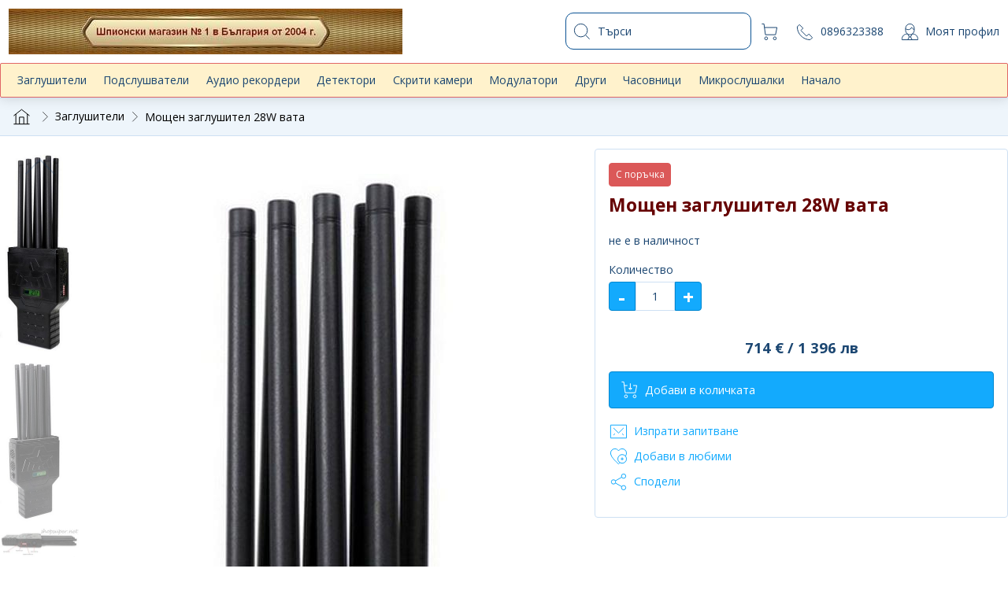

--- FILE ---
content_type: text/html; charset=UTF-8
request_url: https://shopsuper.net/zaglushiteli/moshten-zaglushitel-28w-vata
body_size: 10501
content:
<!DOCTYPE html>
<html lang="bg">
    <head>
    <meta charset="utf-8"><meta name="viewport" content="width=device-width, initial-scale=1.0, maximum-scale=1.0, user-scalable=no"><meta name="format-detection" content="telephone=no"><title>Заглушител 28W вата</title><meta name="description" content="Заглушител с 8 антени за телефони,Wifi и GPS сигнал, тракери , навигации"><meta property="og:description" content="Заглушител с 8 антени за телефони,Wifi и GPS сигнал, тракери , навигации">
<meta property="og:image:url" content="https://cdn.mydreamshop.io/source/private/shopsuper/products/images/2d09541a19b9e7b9949c03fbcf6bd67b/1657754946109762cf55421acf0420.jpg">
<meta property="og:image:height" content="800">
<meta property="og:image:width" content="306">
<meta property="og:locale" content="bul_BG">
<meta property="og:site_name" content="shopsuper.net">
<meta property="og:type" content="product">
<meta property="og:url" content="https://shopsuper.net/zaglushiteli/moshten-zaglushitel-28w-vata"><script type="application/ld+json">{"@context":"https:\/\/schema.org","@type":"Product","name":"Мощен заглушител 28W вата","description":"Заглушител с 8 антени за телефони,Wifi и GPS сигнал, тракери , навигации","image":["https:\/\/cdn.mydreamshop.io\/source\/private\/shopsuper\/products\/images\/2d09541a19b9e7b9949c03fbcf6bd67b\/1657754946109762cf55421acf0420.jpg","https:\/\/cdn.mydreamshop.io\/source\/private\/shopsuper\/products\/images\/2d09541a19b9e7b9949c03fbcf6bd67b\/1657751958915862cf4996df9b988.jpg","https:\/\/cdn.mydreamshop.io\/source\/private\/shopsuper\/products\/images\/2d09541a19b9e7b9949c03fbcf6bd67b\/1657751959219462cf499735914792.jpg","https:\/\/cdn.mydreamshop.io\/source\/private\/shopsuper\/products\/images\/2d09541a19b9e7b9949c03fbcf6bd67b\/1657751959519762cf49977ee3f289.jpg","https:\/\/cdn.mydreamshop.io\/source\/private\/shopsuper\/products\/images\/2d09541a19b9e7b9949c03fbcf6bd67b\/166579220783456349f8cfcbc1318.jpg","https:\/\/cdn.mydreamshop.io\/source\/private\/shopsuper\/products\/images\/2d09541a19b9e7b9949c03fbcf6bd67b\/1657751959754262cf4997b8240180.jpg","https:\/\/cdn.mydreamshop.io\/source\/private\/shopsuper\/products\/images\/2d09541a19b9e7b9949c03fbcf6bd67b\/165775196000662cf4998017cc365.jpg","https:\/\/cdn.mydreamshop.io\/source\/private\/shopsuper\/products\/images\/2d09541a19b9e7b9949c03fbcf6bd67b\/1672833079007163b5683701c1d145.jpg"],"sku":"d2017223-02fc-11ed-af88-06e4c394ec31","offers":{"@type":"Offer","url":"https:\/\/shopsuper.net\/zaglushiteli\/moshten-zaglushitel-28w-vata","priceCurrency":"BGN","price":1400,"availability":"http:\/\/schema.org\/PreOrder","priceValidUntil":"2027-01-25T01:21:09+02:00","seller":{"@type":"Organization","name":"shopsuper.net"}}}</script><script type="application/ld+json">{"@context":"https:\/\/schema.org","@type":"BreadcrumbList","itemListElement":[{"@type":"ListItem","position":1,"name":"Заглушители","item":"https:\/\/shopsuper.net\/zaglushiteli"},{"@type":"ListItem","position":2,"name":"Мощен заглушител 28W вата","item":"https:\/\/shopsuper.net\/zaglushiteli\/moshten-zaglushitel-28w-vata"}]}</script><link rel="canonical" href="https://shopsuper.net/zaglushiteli/moshten-zaglushitel-28w-vata" /><link rel="apple-touch-icon-precomposed" sizes="57x57" href="https://cdn.mydreamshop.io/resized/private/shopsuper/application/configuration/application.themes.logo_favicon/C/166249513970446317a9a3abfd0908.jpg" /><link rel="apple-touch-icon-precomposed" sizes="114x114" href="https://cdn.mydreamshop.io/resized/private/shopsuper/application/configuration/application.themes.logo_favicon/H/166249513970446317a9a3abfd0908.jpg" /><link rel="apple-touch-icon-precomposed" sizes="72x72" href="https://cdn.mydreamshop.io/resized/private/shopsuper/application/configuration/application.themes.logo_favicon/E/166249513970446317a9a3abfd0908.jpg" /><link rel="apple-touch-icon-precomposed" sizes="144x144" href="https://cdn.mydreamshop.io/resized/private/shopsuper/application/configuration/application.themes.logo_favicon/K/166249513970446317a9a3abfd0908.jpg" /><link rel="apple-touch-icon-precomposed" sizes="60x60" href="https://cdn.mydreamshop.io/resized/private/shopsuper/application/configuration/application.themes.logo_favicon/D/166249513970446317a9a3abfd0908.jpg" /><link rel="apple-touch-icon-precomposed" sizes="120x120" href="https://cdn.mydreamshop.io/resized/private/shopsuper/application/configuration/application.themes.logo_favicon/I/166249513970446317a9a3abfd0908.jpg" /><link rel="apple-touch-icon-precomposed" sizes="76x76" href="https://cdn.mydreamshop.io/resized/private/shopsuper/application/configuration/application.themes.logo_favicon/F/166249513970446317a9a3abfd0908.jpg" /><link rel="apple-touch-icon-precomposed" sizes="152x152" href="https://cdn.mydreamshop.io/resized/private/shopsuper/application/configuration/application.themes.logo_favicon/L/166249513970446317a9a3abfd0908.jpg" /><link rel="icon" type="image/png" href="https://cdn.mydreamshop.io/resized/private/shopsuper/application/configuration/application.themes.logo_favicon/A/166249513970446317a9a3abfd0908.jpg" sizes="16x16" /><link rel="icon" type="image/png" href="https://cdn.mydreamshop.io/resized/private/shopsuper/application/configuration/application.themes.logo_favicon/B/166249513970446317a9a3abfd0908.jpg" sizes="32x32" /><link rel="icon" type="image/png" href="https://cdn.mydreamshop.io/resized/private/shopsuper/application/configuration/application.themes.logo_favicon/J/166249513970446317a9a3abfd0908.jpg" sizes="128x128" /><link rel="icon" type="image/png" href="https://cdn.mydreamshop.io/resized/private/shopsuper/application/configuration/application.themes.logo_favicon/M/166249513970446317a9a3abfd0908.jpg" sizes="196x196" /><link rel="dns-prefetch" href="https://fonts.gstatic.com"><link rel="preconnect" href="https://fonts.gstatic.com" crossorigin><link rel="dns-prefetch" href="https://fonts.googleapis.com"><link rel="preconnect" href="https://fonts.googleapis.com" crossorigin><link rel="dns-prefetch" href="https://cdn.mydreamshop.io"><link rel="preconnect" href="https://cdn.mydreamshop.io" crossorigin><link rel="dns-prefetch" href="https://connect.facebook.net"><link rel="preconnect" href="https://connect.facebook.net" crossorigin><link rel="dns-prefetch" href="https://www.googletagmanager.com"><link rel="preconnect" href="https://www.googletagmanager.com" crossorigin><link rel="dns-prefetch" href="https://www.google-analytics.com"><link rel="preconnect" href="https://www.google-analytics.com" crossorigin><link rel="dns-prefetch" href="https://www.facebook.com"><link rel="preconnect" href="https://www.facebook.com" crossorigin><link rel="dns-prefetch" href="https://stats.g.doubleclick.net"><link rel="preconnect" href="https://stats.g.doubleclick.net" crossorigin><link rel="stylesheet preload" href="https://fonts.googleapis.com/css?family=Open+Sans:400,700,300,600&subset=cyrillic,greek&display=swap" as="style" crossorigin="anonymous" /><link rel="stylesheet preload" href="https://cdn.mydreamshop.io/assets/shopsuper/app.1752136651.css" as="style" crossorigin="anonymous" />    <script>window.dsVersion = '14.55.12';window.dsTabletBreakpoint = '991';window.dsSidebarBreakpoint = 992;window.dsDomain = 'app';window.dsAssetsUrl = 'https://shopsuper.net/dist';window.dsLayoutUserDataUrl = '/layout/data';window.dsSvgSprite = '/dist/sprite-app.svg?v=14.55.12';window.dsLanguage = {url: '',dateFormat: '%d.%m.%Y',dateTimeFormat: '%d.%m.%Y %H:%M:%S',endpoint: '/translation/json/14.55.12'};window.globalVatFactor = 1;window.dsModalBoxHolderStyle = 'overlay';</script><script rel="preload" src="/dist/runtime.ff45fadb81f8a5c97552.js" as="script" defer></script><script rel="preload" src="/dist/app.1d5b3e537eaf8f38e69d.js" as="script" defer></script><script rel="preload" src="/dist/app-cms.b4512292ff43c67bbb53.js" as="script" defer></script><script rel="preload" src="/dist/vendors-app-cms.c91c3afdd8269eb9b43d.js" as="script" defer></script>        <!-- Default Statcounter code for SHOPSUPER
http://www.shopsuper.net -->
<script type="text/javascript">
var sc_project=474090; 
var sc_invisible=1; 
var sc_security=""; 
</script>
<script type="text/javascript"
src="https://www.statcounter.com/counter/counter.js"
async></script>
<noscript><div class="statcounter"><a title="Web Analytics"
href="https://statcounter.com/" target="_blank"><img
class="statcounter"
src="https://c.statcounter.com/474090/0//1/" alt="Web
Analytics"></a></div></noscript>
<!-- End of Statcounter Code -->

<meta name="google-site-verification" content="Y4515NhHrp_gj-7AazgtkM5ThInNAXGXb394BheLhKY" />
    </head>
<body><main id="js-wrapper"data-gjs-type="layout"><header id="js-main-header"class="main-header hidden-print"data-gjs-type="header-container"><div class="page" id="is7crm"></div><div class="main-header-navigation" data-gjs-type="header"><div class="main-header-navigation-item main-header-navigation-item--logo"><a href="/" data-gjs-type="header-logo"><img src="[data-uri]"srcset="https://cdn.mydreamshop.io/resized/private/shopsuper/application/configuration/application.themes.logo_header/A/160920175032995fea78565096c669.jpg 1x, https://cdn.mydreamshop.io/resized/private/shopsuper/application/configuration/application.themes.logo_header/A/160920175032995fea78565096c669@2x.jpg 2x"alt="shopsuper.net" /></a></div><div class="main-header-navigation-item main-header-navigation-item--navigation"><a href="javascript:void(0)"class="hidden-md hidden-lg js-mega-menu-trigger padding-2"><svg class=" svg-icon-menu">
                <use href="/dist/sprite-app.svg?v=14.55.12#icon_menu"></use>
            </svg></a></div><div class="main-header-navigation-item main-header-navigation-item--actions"><div class="main-header-navigation-item main-header-navigation-item--search"data-gjs-type="search"><form name="search"action="https://shopsuper.net/products/search"id="js-search-form"class="search search--static"method="get"autocomplete="off"><div class="search-panel"><span class="margin-right-2 search-close js-trigger-search"><svg class=" svg-icon-arrow-back">
                <use href="/dist/sprite-app.svg?v=14.55.12#icon_arrow_back"></use>
            </svg></span><span><svg class=" svg-icon-search">
                <use href="/dist/sprite-app.svg?v=14.55.12#icon_search"></use>
            </svg></span><input type="search"name="s"placeholder="Търси"value=""autocomplete="off"id="js-search-input"class="js-no-label" /><span id="js-clean-search" class="search-clear"><svg class=" svg-icon-close">
                <use href="/dist/sprite-app.svg?v=14.55.12#icon_close"></use>
            </svg></span></div><div class="search-suggestions"><div id="js-search-suggestions"></div><div id="js-search-loading" class="loading loading--circle loading--overlay"></div></div></form></div><div id="cart-header-label" class="main-header-navigation-item main-header-navigation-item--basket"><span data-location="documents/basket" class="main-header-navigation-item-link"><svg class=" svg-icon-basket">
                <use href="/dist/sprite-app.svg?v=14.55.12#icon_basket"></use>
            </svg></span></div><div id="comparison-header-label"class="main-header-navigation-item main-header-navigation-item--compare"></div><div class="main-header-navigation-item main-header-navigation-item--phone"><a href="tel:0896323388"data-toggle="tooltip"data-placement="bottom"title="0896323388"><svg class=" svg-icon-phone">
                <use href="/dist/sprite-app.svg?v=14.55.12#icon_phone"></use>
            </svg><span class="main-header-navigation-item-text">0896323388</span></a></div><div class="main-header-navigation-item main-header-navigation-item--my-profile"><a href="javascript:void(0)"class="js-drop-down-trigger"data-dropdown-holder="js-site-profile-navigation"><svg class=" svg-icon-user">
                <use href="/dist/sprite-app.svg?v=14.55.12#icon_user"></use>
            </svg><span class="main-header-navigation-item-text">Моят профил</span></a><ul id="js-site-profile-navigation" class="main-header-navigation-submenu main-header-navigation-submenu--dropdown"><li class="main-header-navigation-submenu-item main-header-navigation-submenu-item--go-back"><a href="javascript:void(0)" class="js-drop-down-trigger" data-dropdown-holder="js-site-profile-navigation"><svg class=" svg-icon-arrow-back">
                <use href="/dist/sprite-app.svg?v=14.55.12#icon_arrow_back"></use>
            </svg><span class="padding-left-1">Затвори</span></a></li><li class="main-header-navigation-submenu-item"><a href="javascript:void(0)" data-location="users/profile"><svg class=" svg-icon-user">
                <use href="/dist/sprite-app.svg?v=14.55.12#icon_user"></use>
            </svg>Моят профил</a></li><li class="main-header-navigation-submenu-item"><a href="/secure/documents/order/list"><svg class=" svg-icon-basket">
                <use href="/dist/sprite-app.svg?v=14.55.12#icon_basket"></use>
            </svg>Поръчки</a></li><li class="main-header-navigation-submenu-item"><a href="javascript:void(0)" data-location="users/delivery_addresses"><svg class=" svg-icon-location">
                <use href="/dist/sprite-app.svg?v=14.55.12#icon_location"></use>
            </svg>Адреси за доставка</a></li><li class="main-header-navigation-submenu-item"><a href="javascript:void(0)" data-location="users/changePassword"><svg class=" svg-icon-secure">
                <use href="/dist/sprite-app.svg?v=14.55.12#icon_secure"></use>
            </svg>Смяна на паролата</a></li><li class="main-header-navigation-submenu-item"><a href="javascript:void(0)" data-location="users/favourite_products"><svg class=" svg-icon-heart-add">
                <use href="/dist/sprite-app.svg?v=14.55.12#icon_heart_add"></use>
            </svg>Любими продукти</a></li><li class="main-header-navigation-submenu-item" id="user-logout-link"><a href="https://shopsuper.net/users/logout"><svg class=" svg-icon-exit">
                <use href="/dist/sprite-app.svg?v=14.55.12#icon_exit"></use>
            </svg>Изход</a></li><div class="main-header-navigation-submenu-item" id="user-sign-in-link"><span class="button  button--center" data-location="users/login">Вход / Регистрация</span></div></ul></div></div></div><nav class="mega-menu mega-menu--horizontal  "data-gjs-type="header-navigation"><div class="mega-menu-content js-mega-menu"data-mega-menu-height="400"data-multiple-columns="true"data-mega-menu-mode="horizontal"><div class="mega-menu-content-item mega-menu-content-item--go-back"><a href="javascript:void(0)" class="js-mega-menu-trigger"><svg class=" svg-icon-arrow-back">
                <use href="/dist/sprite-app.svg?v=14.55.12#icon_arrow_back"></use>
            </svg>Затвори</a></div><div class="mega-menu-content-item "><a href="https://shopsuper.net/zaglushiteli"><span>Заглушители</span></a></div><div class="mega-menu-content-item "><a href="https://shopsuper.net/podslushvateli"><span>Подслушватели</span></a></div><div class="mega-menu-content-item "><a href="https://shopsuper.net/audio-rekorderi"><span>Аудио рекордери</span></a></div><div class="mega-menu-content-item "><a href="https://shopsuper.net/detektori"><span>Детектори</span></a></div><div class="mega-menu-content-item "><a href="https://shopsuper.net/skriti-kameri"><span>Скрити камери</span></a></div><div class="mega-menu-content-item "><a href="https://shopsuper.net/modulatori"><span>Модулатори</span></a></div><div class="mega-menu-content-item "><a href="https://shopsuper.net/drugi"><span>Други</span></a></div><div class="mega-menu-content-item "><a href="https://shopsuper.net/chasovnici"><span>Часовници</span></a></div><div class="mega-menu-content-item "><a href="https://shopsuper.net/mikroslushalki"><span>Микрослушалки</span></a></div><div class="mega-menu-content-item "><a href="https://shopsuper.net"><span>Начало</span></a></div></div></nav></header><div id="js-main-content" class="main-content" data-gjs-type="page-container"><div class="breadcrumbs"><ul class="breadcrumbs__content"><li><a href="https://shopsuper.net/" class="link--inherit"><svg class=" svg-icon-home">
                <use href="/dist/sprite-app.svg?v=14.55.12#icon_home"></use>
            </svg></a><svg class=" svg-icon-arrow">
                <use href="/dist/sprite-app.svg?v=14.55.12#icon_arrow"></use>
            </svg></li><li><a href="https://shopsuper.net/zaglushiteli" class="link--inherit">Заглушители</a><svg class=" svg-icon-arrow">
                <use href="/dist/sprite-app.svg?v=14.55.12#icon_arrow"></use>
            </svg></li><li>Мощен заглушител 28W вата</li></ul></div><div class="page page--product" id="moshten-zaglushitel-28w-vata"><div class="page-content page-content--product-page"><div class="product"><div class="product-cover"><div id="product-options-photos-382-697553e58a9c0" class="product-cover-images-wrapper"><div class="slider js-slider js-gallery"id="js-product-gallery-382"data-carousel-arrows="true"data-carousel-navigation-id="js-thumbnail-navigation-products"><figure data-gallery-id="js-product-gallery-382"><a href="https://cdn.mydreamshop.io/source/private/shopsuper/products/images/2d09541a19b9e7b9949c03fbcf6bd67b/1657754946109762cf55421acf0420.jpg"class="link--inherit show text-center"data-size="306x800"><img alt="Заглушител телефон - 0" title="Заглушител телефон - 0" src="https://cdn.mydreamshop.io/resized/private/shopsuper/products/images/2d09541a19b9e7b9949c03fbcf6bd67b/B/1657754946109762cf55421acf0420.jpg" srcset="https://cdn.mydreamshop.io/resized/private/shopsuper/products/images/2d09541a19b9e7b9949c03fbcf6bd67b/C/1657754946109762cf55421acf0420.jpg 500w , https://cdn.mydreamshop.io/resized/private/shopsuper/products/images/2d09541a19b9e7b9949c03fbcf6bd67b/C/1657754946109762cf55421acf0420@2x.jpg 1000w , https://cdn.mydreamshop.io/resized/private/shopsuper/products/images/2d09541a19b9e7b9949c03fbcf6bd67b/B/1657754946109762cf55421acf0420.jpg 200w , https://cdn.mydreamshop.io/resized/private/shopsuper/products/images/2d09541a19b9e7b9949c03fbcf6bd67b/B/1657754946109762cf55421acf0420@2x.jpg 400w" loading="lazy" width="500px" height="500px" sizes="(min-width: 400px) 500px, 200px" /></a></figure><figure data-gallery-id="js-product-gallery-382"><a href="https://cdn.mydreamshop.io/source/private/shopsuper/products/images/2d09541a19b9e7b9949c03fbcf6bd67b/1657751958915862cf4996df9b988.jpg"class="link--inherit show text-center"data-size="341x700"><img alt="Заглушител Wifi - 1" title="Заглушител Wifi - 1" src="https://cdn.mydreamshop.io/resized/private/shopsuper/products/images/2d09541a19b9e7b9949c03fbcf6bd67b/B/1657751958915862cf4996df9b988.jpg" srcset="https://cdn.mydreamshop.io/resized/private/shopsuper/products/images/2d09541a19b9e7b9949c03fbcf6bd67b/C/1657751958915862cf4996df9b988.jpg 500w , https://cdn.mydreamshop.io/resized/private/shopsuper/products/images/2d09541a19b9e7b9949c03fbcf6bd67b/C/1657751958915862cf4996df9b988@2x.jpg 1000w , https://cdn.mydreamshop.io/resized/private/shopsuper/products/images/2d09541a19b9e7b9949c03fbcf6bd67b/B/1657751958915862cf4996df9b988.jpg 200w , https://cdn.mydreamshop.io/resized/private/shopsuper/products/images/2d09541a19b9e7b9949c03fbcf6bd67b/B/1657751958915862cf4996df9b988@2x.jpg 400w" loading="lazy" width="500px" height="500px" sizes="(min-width: 400px) 500px, 200px" /></a></figure><figure data-gallery-id="js-product-gallery-382"><a href="https://cdn.mydreamshop.io/source/private/shopsuper/products/images/2d09541a19b9e7b9949c03fbcf6bd67b/1657751959219462cf499735914792.jpg"class="link--inherit show text-center"data-size="970x355"><img alt="Заглушител GPS - 2" title="Заглушител GPS - 2" src="https://cdn.mydreamshop.io/resized/private/shopsuper/products/images/2d09541a19b9e7b9949c03fbcf6bd67b/B/1657751959219462cf499735914792.jpg" srcset="https://cdn.mydreamshop.io/resized/private/shopsuper/products/images/2d09541a19b9e7b9949c03fbcf6bd67b/C/1657751959219462cf499735914792.jpg 500w , https://cdn.mydreamshop.io/resized/private/shopsuper/products/images/2d09541a19b9e7b9949c03fbcf6bd67b/C/1657751959219462cf499735914792@2x.jpg 1000w , https://cdn.mydreamshop.io/resized/private/shopsuper/products/images/2d09541a19b9e7b9949c03fbcf6bd67b/B/1657751959219462cf499735914792.jpg 200w , https://cdn.mydreamshop.io/resized/private/shopsuper/products/images/2d09541a19b9e7b9949c03fbcf6bd67b/B/1657751959219462cf499735914792@2x.jpg 400w" loading="lazy" width="500px" height="500px" sizes="(min-width: 400px) 500px, 200px" /></a></figure><figure data-gallery-id="js-product-gallery-382"><a href="https://cdn.mydreamshop.io/source/private/shopsuper/products/images/2d09541a19b9e7b9949c03fbcf6bd67b/1657751959519762cf49977ee3f289.jpg"class="link--inherit show text-center"data-size="1000x669"><img alt="Заглушител с 8 антени за телефони,Wifi и GPS - 3" title="Заглушител с 8 антени за телефони,Wifi и GPS - 3" src="https://cdn.mydreamshop.io/resized/private/shopsuper/products/images/2d09541a19b9e7b9949c03fbcf6bd67b/B/1657751959519762cf49977ee3f289.jpg" srcset="https://cdn.mydreamshop.io/resized/private/shopsuper/products/images/2d09541a19b9e7b9949c03fbcf6bd67b/C/1657751959519762cf49977ee3f289.jpg 500w , https://cdn.mydreamshop.io/resized/private/shopsuper/products/images/2d09541a19b9e7b9949c03fbcf6bd67b/C/1657751959519762cf49977ee3f289@2x.jpg 1000w , https://cdn.mydreamshop.io/resized/private/shopsuper/products/images/2d09541a19b9e7b9949c03fbcf6bd67b/B/1657751959519762cf49977ee3f289.jpg 200w , https://cdn.mydreamshop.io/resized/private/shopsuper/products/images/2d09541a19b9e7b9949c03fbcf6bd67b/B/1657751959519762cf49977ee3f289@2x.jpg 400w" loading="lazy" width="500px" height="500px" sizes="(min-width: 400px) 500px, 200px" /></a></figure><figure data-gallery-id="js-product-gallery-382"><a href="https://cdn.mydreamshop.io/source/private/shopsuper/products/images/2d09541a19b9e7b9949c03fbcf6bd67b/166579220783456349f8cfcbc1318.jpg"class="link--inherit show text-center"data-size="542x459"><img alt="Мощен заглушител 28W вата - 4" title="Мощен заглушител 28W вата - 4" src="https://cdn.mydreamshop.io/resized/private/shopsuper/products/images/2d09541a19b9e7b9949c03fbcf6bd67b/B/166579220783456349f8cfcbc1318.jpg" srcset="https://cdn.mydreamshop.io/resized/private/shopsuper/products/images/2d09541a19b9e7b9949c03fbcf6bd67b/C/166579220783456349f8cfcbc1318.jpg 500w , https://cdn.mydreamshop.io/resized/private/shopsuper/products/images/2d09541a19b9e7b9949c03fbcf6bd67b/C/166579220783456349f8cfcbc1318@2x.jpg 1000w , https://cdn.mydreamshop.io/resized/private/shopsuper/products/images/2d09541a19b9e7b9949c03fbcf6bd67b/B/166579220783456349f8cfcbc1318.jpg 200w , https://cdn.mydreamshop.io/resized/private/shopsuper/products/images/2d09541a19b9e7b9949c03fbcf6bd67b/B/166579220783456349f8cfcbc1318@2x.jpg 400w" loading="lazy" width="500px" height="500px" sizes="(min-width: 400px) 500px, 200px" /></a></figure><figure data-gallery-id="js-product-gallery-382"><a href="https://cdn.mydreamshop.io/source/private/shopsuper/products/images/2d09541a19b9e7b9949c03fbcf6bd67b/1657751959754262cf4997b8240180.jpg"class="link--inherit show text-center"data-size="982x600"><img alt="Заглушител с 8 антени за телефони,Wifi и GPS - 5" title="Заглушител с 8 антени за телефони,Wifi и GPS - 5" src="https://cdn.mydreamshop.io/resized/private/shopsuper/products/images/2d09541a19b9e7b9949c03fbcf6bd67b/B/1657751959754262cf4997b8240180.jpg" srcset="https://cdn.mydreamshop.io/resized/private/shopsuper/products/images/2d09541a19b9e7b9949c03fbcf6bd67b/C/1657751959754262cf4997b8240180.jpg 500w , https://cdn.mydreamshop.io/resized/private/shopsuper/products/images/2d09541a19b9e7b9949c03fbcf6bd67b/C/1657751959754262cf4997b8240180@2x.jpg 1000w , https://cdn.mydreamshop.io/resized/private/shopsuper/products/images/2d09541a19b9e7b9949c03fbcf6bd67b/B/1657751959754262cf4997b8240180.jpg 200w , https://cdn.mydreamshop.io/resized/private/shopsuper/products/images/2d09541a19b9e7b9949c03fbcf6bd67b/B/1657751959754262cf4997b8240180@2x.jpg 400w" loading="lazy" width="500px" height="500px" sizes="(min-width: 400px) 500px, 200px" /></a></figure><figure data-gallery-id="js-product-gallery-382"><a href="https://cdn.mydreamshop.io/source/private/shopsuper/products/images/2d09541a19b9e7b9949c03fbcf6bd67b/165775196000662cf4998017cc365.jpg"class="link--inherit show text-center"data-size="970x409"><img alt="Заглушител 8 антени телефони Wifi GPS - 6" title="Заглушител 8 антени телефони Wifi GPS - 6" src="https://cdn.mydreamshop.io/resized/private/shopsuper/products/images/2d09541a19b9e7b9949c03fbcf6bd67b/B/165775196000662cf4998017cc365.jpg" srcset="https://cdn.mydreamshop.io/resized/private/shopsuper/products/images/2d09541a19b9e7b9949c03fbcf6bd67b/C/165775196000662cf4998017cc365.jpg 500w , https://cdn.mydreamshop.io/resized/private/shopsuper/products/images/2d09541a19b9e7b9949c03fbcf6bd67b/C/165775196000662cf4998017cc365@2x.jpg 1000w , https://cdn.mydreamshop.io/resized/private/shopsuper/products/images/2d09541a19b9e7b9949c03fbcf6bd67b/B/165775196000662cf4998017cc365.jpg 200w , https://cdn.mydreamshop.io/resized/private/shopsuper/products/images/2d09541a19b9e7b9949c03fbcf6bd67b/B/165775196000662cf4998017cc365@2x.jpg 400w" loading="lazy" width="500px" height="500px" sizes="(min-width: 400px) 500px, 200px" /></a></figure><figure data-gallery-id="js-product-gallery-382"><a href="https://cdn.mydreamshop.io/source/private/shopsuper/products/images/2d09541a19b9e7b9949c03fbcf6bd67b/1672833079007163b5683701c1d145.jpg"class="link--inherit show text-center"data-size="1020x805"><img alt="Мощен заглушител 28W вата - 7" title="Мощен заглушител 28W вата - 7" src="https://cdn.mydreamshop.io/resized/private/shopsuper/products/images/2d09541a19b9e7b9949c03fbcf6bd67b/B/1672833079007163b5683701c1d145.jpg" srcset="https://cdn.mydreamshop.io/resized/private/shopsuper/products/images/2d09541a19b9e7b9949c03fbcf6bd67b/C/1672833079007163b5683701c1d145.jpg 500w , https://cdn.mydreamshop.io/resized/private/shopsuper/products/images/2d09541a19b9e7b9949c03fbcf6bd67b/C/1672833079007163b5683701c1d145@2x.jpg 1000w , https://cdn.mydreamshop.io/resized/private/shopsuper/products/images/2d09541a19b9e7b9949c03fbcf6bd67b/B/1672833079007163b5683701c1d145.jpg 200w , https://cdn.mydreamshop.io/resized/private/shopsuper/products/images/2d09541a19b9e7b9949c03fbcf6bd67b/B/1672833079007163b5683701c1d145@2x.jpg 400w" loading="lazy" width="500px" height="500px" sizes="(min-width: 400px) 500px, 200px" /></a></figure></div><div id="js-thumbnail-navigation-products"data-carousel-navigation-id="js-product-gallery-382"class="slider js-slider product-cover-carousel-thumbnails hidden-print"data-carousel-vertical="true"data-carousel-navigation="true"data-carousel-arrows="true"data-slides-desktop="5"data-slides-tablet="4"data-slides-mobile="3"><div class="product-cover-carousel-thumbnails-item"><img alt="Заглушител телефон - small - 0" title="Заглушител телефон - small - 0" src="https://cdn.mydreamshop.io/resized/private/shopsuper/products/images/2d09541a19b9e7b9949c03fbcf6bd67b/B/1657754946109762cf55421acf0420.jpg" srcset="https://cdn.mydreamshop.io/resized/private/shopsuper/products/images/2d09541a19b9e7b9949c03fbcf6bd67b/B/1657754946109762cf55421acf0420.jpg 1x , https://cdn.mydreamshop.io/resized/private/shopsuper/products/images/2d09541a19b9e7b9949c03fbcf6bd67b/B/1657754946109762cf55421acf0420@2x.jpg 2x" loading="lazy" width="200px" height="200px" /></div><div class="product-cover-carousel-thumbnails-item"><img alt="Заглушител Wifi - small - 1" title="Заглушител Wifi - small - 1" src="https://cdn.mydreamshop.io/resized/private/shopsuper/products/images/2d09541a19b9e7b9949c03fbcf6bd67b/B/1657751958915862cf4996df9b988.jpg" srcset="https://cdn.mydreamshop.io/resized/private/shopsuper/products/images/2d09541a19b9e7b9949c03fbcf6bd67b/B/1657751958915862cf4996df9b988.jpg 1x , https://cdn.mydreamshop.io/resized/private/shopsuper/products/images/2d09541a19b9e7b9949c03fbcf6bd67b/B/1657751958915862cf4996df9b988@2x.jpg 2x" loading="lazy" width="200px" height="200px" /></div><div class="product-cover-carousel-thumbnails-item"><img alt="Заглушител GPS - small - 2" title="Заглушител GPS - small - 2" src="https://cdn.mydreamshop.io/resized/private/shopsuper/products/images/2d09541a19b9e7b9949c03fbcf6bd67b/B/1657751959219462cf499735914792.jpg" srcset="https://cdn.mydreamshop.io/resized/private/shopsuper/products/images/2d09541a19b9e7b9949c03fbcf6bd67b/B/1657751959219462cf499735914792.jpg 1x , https://cdn.mydreamshop.io/resized/private/shopsuper/products/images/2d09541a19b9e7b9949c03fbcf6bd67b/B/1657751959219462cf499735914792@2x.jpg 2x" loading="lazy" width="200px" height="200px" /></div><div class="product-cover-carousel-thumbnails-item"><img alt="Заглушител с 8 антени за телефони,Wifi и GPS - small - 3" title="Заглушител с 8 антени за телефони,Wifi и GPS - small - 3" src="https://cdn.mydreamshop.io/resized/private/shopsuper/products/images/2d09541a19b9e7b9949c03fbcf6bd67b/B/1657751959519762cf49977ee3f289.jpg" srcset="https://cdn.mydreamshop.io/resized/private/shopsuper/products/images/2d09541a19b9e7b9949c03fbcf6bd67b/B/1657751959519762cf49977ee3f289.jpg 1x , https://cdn.mydreamshop.io/resized/private/shopsuper/products/images/2d09541a19b9e7b9949c03fbcf6bd67b/B/1657751959519762cf49977ee3f289@2x.jpg 2x" loading="lazy" width="200px" height="200px" /></div><div class="product-cover-carousel-thumbnails-item"><img alt="Мощен заглушител 28W вата - small - 4" title="Мощен заглушител 28W вата - small - 4" src="https://cdn.mydreamshop.io/resized/private/shopsuper/products/images/2d09541a19b9e7b9949c03fbcf6bd67b/B/166579220783456349f8cfcbc1318.jpg" srcset="https://cdn.mydreamshop.io/resized/private/shopsuper/products/images/2d09541a19b9e7b9949c03fbcf6bd67b/B/166579220783456349f8cfcbc1318.jpg 1x , https://cdn.mydreamshop.io/resized/private/shopsuper/products/images/2d09541a19b9e7b9949c03fbcf6bd67b/B/166579220783456349f8cfcbc1318@2x.jpg 2x" loading="lazy" width="200px" height="200px" /></div><div class="product-cover-carousel-thumbnails-item"><img alt="Заглушител с 8 антени за телефони,Wifi и GPS - small - 5" title="Заглушител с 8 антени за телефони,Wifi и GPS - small - 5" src="https://cdn.mydreamshop.io/resized/private/shopsuper/products/images/2d09541a19b9e7b9949c03fbcf6bd67b/B/1657751959754262cf4997b8240180.jpg" srcset="https://cdn.mydreamshop.io/resized/private/shopsuper/products/images/2d09541a19b9e7b9949c03fbcf6bd67b/B/1657751959754262cf4997b8240180.jpg 1x , https://cdn.mydreamshop.io/resized/private/shopsuper/products/images/2d09541a19b9e7b9949c03fbcf6bd67b/B/1657751959754262cf4997b8240180@2x.jpg 2x" loading="lazy" width="200px" height="200px" /></div><div class="product-cover-carousel-thumbnails-item"><img alt="Заглушител 8 антени телефони Wifi GPS - small - 6" title="Заглушител 8 антени телефони Wifi GPS - small - 6" src="https://cdn.mydreamshop.io/resized/private/shopsuper/products/images/2d09541a19b9e7b9949c03fbcf6bd67b/B/165775196000662cf4998017cc365.jpg" srcset="https://cdn.mydreamshop.io/resized/private/shopsuper/products/images/2d09541a19b9e7b9949c03fbcf6bd67b/B/165775196000662cf4998017cc365.jpg 1x , https://cdn.mydreamshop.io/resized/private/shopsuper/products/images/2d09541a19b9e7b9949c03fbcf6bd67b/B/165775196000662cf4998017cc365@2x.jpg 2x" loading="lazy" width="200px" height="200px" /></div><div class="product-cover-carousel-thumbnails-item"><img alt="Мощен заглушител 28W вата - small - 7" title="Мощен заглушител 28W вата - small - 7" src="https://cdn.mydreamshop.io/resized/private/shopsuper/products/images/2d09541a19b9e7b9949c03fbcf6bd67b/B/1672833079007163b5683701c1d145.jpg" srcset="https://cdn.mydreamshop.io/resized/private/shopsuper/products/images/2d09541a19b9e7b9949c03fbcf6bd67b/B/1672833079007163b5683701c1d145.jpg 1x , https://cdn.mydreamshop.io/resized/private/shopsuper/products/images/2d09541a19b9e7b9949c03fbcf6bd67b/B/1672833079007163b5683701c1d145@2x.jpg 2x" loading="lazy" width="200px" height="200px" /></div></div></div><div class="pswp" tabindex="-1" role="dialog" aria-hidden="true"><div class="pswp__bg"></div><div class="pswp__scroll-wrap"><div class="pswp__container"><div class="pswp__item"></div><div class="pswp__item"></div><div class="pswp__item"></div></div><div class="pswp__ui pswp__ui--hidden"><div class="pswp__top-bar"><div class="pswp__counter"></div><button class="pswp__button pswp__button--close element--curtain"><svg class=" svg-icon-close">
                <use href="/dist/sprite-app.svg?v=14.55.12#icon_close"></use>
            </svg></button><button class="pswp__button pswp__button--zoom  element--curtain"><svg class=" svg-icon-zoom">
                <use href="/dist/sprite-app.svg?v=14.55.12#icon_zoom"></use>
            </svg></button><div class="pswp__preloader"><div class="pswp__preloader__icn"><div class="pswp__preloader__cut"><div class="pswp__preloader__donut"></div></div></div></div></div><button class="pswp__button pswp__button--arrow--left" style="transform: rotate(180deg);"><svg class=" svg-icon-arrow">
                <use href="/dist/sprite-app.svg?v=14.55.12#icon_arrow"></use>
            </svg></button><button class="pswp__button pswp__button--arrow--right"><svg class=" svg-icon-arrow">
                <use href="/dist/sprite-app.svg?v=14.55.12#icon_arrow"></use>
            </svg></button><div class="pswp__caption"><div class="pswp__caption__center"></div></div></div></div></div></div><div class="product-sidebar-container"><form class="js-form-handler product-sidebar js-sticky-sidebar"method="post"id="product-options-form-382-697553e58a9c0"action="/product-catalog/options/382"data-live-form="1"><input type="hidden" name="4a6cad8f89a12d492be4991943264696dsbpi0dc421ca342046d69d5d6f44b0e1204f" value="afdba5bbb6b050303721860be59d5f26300347175"><input type="hidden" name="optionFormToken" value="697553e58a9c0" /><div class="product-sidebar-section"><div id="product-options-labels-382-697553e58a9c0" class="element--flex element--flex-content-start"><span class="small label margin-right-1 margin-bottom-1"style="background: #db5858; border-color: #db5858;">С поръчка</span></div><div class="margin-bottom-4 element--flex element--flex-direction-column"><h1> Мощен заглушител 28W вата</h1><span></span></div><div id="product-options-short-description-382-697553e58a9c0" class="margin-bottom-4">не е в наличност
<!-- не е в наличност  -->
<!-- Default Statcounter code for SHOPSUPER
http://www.shopsuper.net -->
<script type="text/javascript">
var sc_project=474090; 
var sc_invisible=1; 
var sc_security=""; 
</script>
<script type="text/javascript" src="https://www.statcounter.com/counter/counter.js" async=""></script>
<noscript><div class="statcounter"><a title="Web Analytics"
href="https://statcounter.com/" target="_blank"><img
class="statcounter"
src="https://c.statcounter.com/474090/0//1/" alt="Web
Analytics"></a></div></noscript>
<!-- End of Statcounter Code --></div><div id="product-set-quantity-container-382-697553e58a9c0" class="margin-bottom-4"><div class="margin-bottom-0">Количество</div><div class="spinner" data-remote-error-holder="quantity_382"><a href="javascript:void(0)"class="button button--small spinner__control do-decrease-spinner"data-spinner-control="product-quantity-382">-</a><input type="text"name="quantity"value="1"data-spinner-value="product-quantity-382"data-validate="numeric|less_than_or_equal[2][Няма количества]"data-remote-error="product-quantity-382" /><a href="javascript:void(0)"class="button button--small spinner__control do-increase-spinner"data-spinner-control="product-quantity-382">+</a></div></div><div id="product-options-price-382-697553e58a9c0"class="element--flex element--flex-direction-column element--flex-items--center"><div class="element--flex element--flex-content-center"></div><div class="padding-top-4 padding-bottom-4 element--hcenter"><span class="product-price">714</sup> € / 1 396</sup> лв</span></div></div><div id="product-options-buttons-382-697553e58a9c0" class="margin-bottom-4 hidden-print"><button type="submit" class="button button--big button--with-icon button--stretch"><svg class=" svg-icon-basket-add">
                <use href="/dist/sprite-app.svg?v=14.55.12#icon_basket_add"></use>
            </svg><span class="padding-left-1">Добави в количката</span></button></div><div class="margin-bottom-4 hidden-print"><a href="javascript:void(0)"class="margin-bottom-1 link--icon"data-location="contacts/get_request?product_id=382"><svg class=" svg-icon-email">
                <use href="/dist/sprite-app.svg?v=14.55.12#icon_email"></use>
            </svg><span class="padding-left-1">Изпрати запитване</span></a><div class="margin-bottom-1"><span id="favorite-product-link-382"data-add-favorite-product="382"class="link link--icon"><svg class=" svg-icon-heart-add">
                <use href="/dist/sprite-app.svg?v=14.55.12#icon_heart_add"></use>
            </svg><span class="padding-left-1">Добави в любими</span></span></div><div class="a2a_kit a2a_kit_size_32 a2a_default_style margin-bottom-1"><a class="a2a_dd link--icon" href="https://www.addtoany.com/share"><svg class=" svg-icon-share">
                <use href="/dist/sprite-app.svg?v=14.55.12#icon_share"></use>
            </svg><span class="padding-left-1">Сподели</span></a></div><style>.a2a_svg svg {stroke: transparent !important;}</style><script>setTimeout(() => {var a2a_config = a2a_config || {};a2a_config.locale = "bg";var script = document.createElement('script');script.src = 'https://static.addtoany.com/menu/page.js';document.head.appendChild(script);}, 5000);</script></div>
</div></form></div></div><div id="product-options-description-382-697553e58a9c0" class="margin-bottom-4"><p><span style="font-size: calc(12px + 0.3vmin);">Мощен заглушител с 8 завиващи се дълги антени . Блокира телефони , рутери , Wifi и GPS сигнал , тракери , навигации и др. Мощноста му е 28W : 3 ~ 4W вата за всяка честота . Радиуса на действие е около 10 метра под сила на сигнала -85dbm . Има превключвател за вкл / изкл ,&nbsp; дисплей , който показва процент - % , волтaж - V , ампери - А и амперчаса&nbsp; - Аh : сменят се с бутона под дисплея . Работи с една вградена акумулаторна батерия 24V / 3500mAh , която издържа около 60 минути в работен режим , а се зарежда за 2 часа . Дължината на антените е 195 мм. с усилване 2.5dbi .</span></p><p>Адаптер - 50 / 60Hz AC ( 110 - 240V , AC/24V DC )<br>Размери : (дължина , ширина , височина ) 210 x 130 x 46 мм. ( без антени )<br>Тегло 1.5 кг.<font color="#ff0000"><br></font><br>Комплекта съдържа :<br>1 x Заглушител<br>1 x&nbsp; AC адаптер<br>8 x&nbsp; Антени<br><br>Заглушавани честоти :<br>1. 4G 2600 ; 2570 - 2690 MHz ; 35±1dbm / 3W<br>2. GPS L1 / 5G 1500 ; 1427-1610 MHz ; 35±1dbm / 3W<br>3. 5G 3500 / 3700 ; 3400-3800 MHz ; 35±1dbm / 3W<br>4. 4G 700 ; 738 - 821 MHz ; 36±1dbm / 4W<br>5. GSM 925 - 960 MHz ; 36±1dbm / 4W<br>6. 3G 2110 - 2170 MHz ; 36±1dbm / 4W<br>7. DCS или PCS ; 1805 - 1880 MHz ; 36±1dbm / 4W<br>8. Wi-Fi 2.4G / 4G2300 ; 2300 - 2485 MHz ; 35±1dbm / 3W<br></p><br>Продукта не е наличен . Доставя се само с предварителна поръчка и капаро 100 % .<br><br><br><br><br></div><div class="margin-bottom-9 hidden-print"><div class="h2 text-center margin-bottom-4">Подобни продукти</div><div class="slider js-slider cards  cards--products"data-slides-desktop="4"data-slides-tablet="5"data-slides-mobile="2"data-carousel-arrows="true"><div id="product_480"class="product card  js-show-items"><div class="card-content"><div class="card-content-item card-content-item--overlay"><div class="margin-top-2 element--flex element--flex-content-center element--relative" style="z-index: 5;"><span class="button button--with-icon margin-0"data-placement="top"data-toggle="tooltip"title="Бърз преглед"data-location="/products/product/quick-view/480"><svg class=" svg-icon-search">
                <use href="/dist/sprite-app.svg?v=14.55.12#icon_search"></use>
            </svg></span><span class="button button--with-icon margin-0"data-placement="top"data-toggle="tooltip"title="Добави в количката"data-location="/product-catalog/options/480?optionFormToken=697553e5b273a"><svg class=" svg-icon-basket-add">
                <use href="/dist/sprite-app.svg?v=14.55.12#icon_basket_add"></use>
            </svg></span></div><a href="https://shopsuper.net/zaglushiteli/moshten-zaglushitel-180w-vata" class="link--cover link--inherit"></a></div><div class="card-content-item card-content-item--cover"><div class="card-content-labels"><span class="label small"style="background: #db5858; border-color: #db5858;">С поръчка</span></div><a href="https://shopsuper.net/zaglushiteli/moshten-zaglushitel-180w-vata"class="link--inherit show text-center js--swap-images"><img alt=" заглушител  - 1" title=" заглушител  - 1" src="https://cdn.mydreamshop.io/resized/private/shopsuper/products/images/88a81b36a2cbba233a1de7cd0e50f569/B/173163354459626736a18891958173.jpg" srcset="https://cdn.mydreamshop.io/resized/private/shopsuper/products/images/88a81b36a2cbba233a1de7cd0e50f569/B/173163354459626736a18891958173.jpg 1x , https://cdn.mydreamshop.io/resized/private/shopsuper/products/images/88a81b36a2cbba233a1de7cd0e50f569/B/173163354459626736a18891958173@2x.jpg 2x" loading="lazy" width="200px" height="200px" /><img alt=" заглушител  - 2" title=" заглушител  - 2" src="https://cdn.mydreamshop.io/resized/private/shopsuper/products/images/88a81b36a2cbba233a1de7cd0e50f569/B/173163354410356736a188194c2377.jpg" srcset="https://cdn.mydreamshop.io/resized/private/shopsuper/products/images/88a81b36a2cbba233a1de7cd0e50f569/B/173163354410356736a188194c2377.jpg 1x , https://cdn.mydreamshop.io/resized/private/shopsuper/products/images/88a81b36a2cbba233a1de7cd0e50f569/B/173163354410356736a188194c2377@2x.jpg 2x" loading="lazy" width="200px" height="200px" /></a></div><div class="card-content-item card-content-item--product-info"><div class="h5 padding-top-2"><a href="https://shopsuper.net/zaglushiteli/moshten-zaglushitel-180w-vata" class="link--inherit"> Мощен заглушител 180W вата</a></div><div class="padding-top-2"><span class="product-price">1 531</sup> € / 2 994</sup> лв</span></div></div></div></div><div id="product_438"class="product card  js-show-items"><div class="card-content"><div class="card-content-item card-content-item--overlay"><div class="margin-top-2 element--flex element--flex-content-center element--relative" style="z-index: 5;"><span class="button button--with-icon margin-0"data-placement="top"data-toggle="tooltip"title="Бърз преглед"data-location="/products/product/quick-view/438"><svg class=" svg-icon-search">
                <use href="/dist/sprite-app.svg?v=14.55.12#icon_search"></use>
            </svg></span><span class="button button--with-icon margin-0"data-placement="top"data-toggle="tooltip"title="Добави в количката"data-location="/product-catalog/options/438?optionFormToken=697553e5b2973"><svg class=" svg-icon-basket-add">
                <use href="/dist/sprite-app.svg?v=14.55.12#icon_basket_add"></use>
            </svg></span></div><a href="https://shopsuper.net/zaglushiteli/kufar-zaglushitel-gps-wifi-dron" class="link--cover link--inherit"></a></div><div class="card-content-item card-content-item--cover"><div class="card-content-labels"><span class="label small"style="background: #db5858; border-color: #db5858;">С поръчка</span></div><a href="https://shopsuper.net/zaglushiteli/kufar-zaglushitel-gps-wifi-dron"class="link--inherit show text-center js--swap-images"><img alt="Куфар заглушител дрон - 1" title="Куфар заглушител дрон - 1" src="https://cdn.mydreamshop.io/resized/private/shopsuper/products/images/485d5d0e6d7e094e479960d511033138/B/167823570876286407d83cba3d7167.png" srcset="https://cdn.mydreamshop.io/resized/private/shopsuper/products/images/485d5d0e6d7e094e479960d511033138/B/167823570876286407d83cba3d7167.png 1x , https://cdn.mydreamshop.io/resized/private/shopsuper/products/images/485d5d0e6d7e094e479960d511033138/B/167823570876286407d83cba3d7167@2x.png 2x" loading="lazy" width="200px" height="200px" /><img alt="Куфар заглушител дрон - 2" title="Куфар заглушител дрон - 2" src="https://cdn.mydreamshop.io/resized/private/shopsuper/products/images/485d5d0e6d7e094e479960d511033138/B/167823570916616407d83d28946144.png" srcset="https://cdn.mydreamshop.io/resized/private/shopsuper/products/images/485d5d0e6d7e094e479960d511033138/B/167823570916616407d83d28946144.png 1x , https://cdn.mydreamshop.io/resized/private/shopsuper/products/images/485d5d0e6d7e094e479960d511033138/B/167823570916616407d83d28946144@2x.png 2x" loading="lazy" width="200px" height="200px" /><div class="product-gifts"><div title="Подарък Дрон "data-toggle="tooltip"data-placement="bottom"><img alt="Подарък Дрон " title="Подарък Дрон " src="https://cdn.mydreamshop.io/resized/private/shopsuper/products/gifts/485d5d0e6d7e094e479960d511033138/A/167823571002146407d83e053f5415.jpg" srcset="https://cdn.mydreamshop.io/resized/private/shopsuper/products/gifts/485d5d0e6d7e094e479960d511033138/A/167823571002146407d83e053f5415.jpg 1x , https://cdn.mydreamshop.io/resized/private/shopsuper/products/gifts/485d5d0e6d7e094e479960d511033138/A/167823571002146407d83e053f5415@2x.jpg 2x" loading="lazy" width="100px" height="100px" /></div></div></a></div><div class="card-content-item card-content-item--product-info"><div class="h5 padding-top-2"><a href="https://shopsuper.net/zaglushiteli/kufar-zaglushitel-gps-wifi-dron" class="link--inherit"> Куфар заглушител за GPS , WiFi и дрон</a></div><div class="padding-top-2"><span class="product-price">1 480</sup> € / 2 895</sup> лв</span></div></div></div></div><div id="product_472"class="product card  js-show-items"><div class="card-content"><div class="card-content-item card-content-item--overlay"><div class="margin-top-2 element--flex element--flex-content-center element--relative" style="z-index: 5;"><span class="button button--with-icon margin-0"data-placement="top"data-toggle="tooltip"title="Бърз преглед"data-location="/products/product/quick-view/472"><svg class=" svg-icon-search">
                <use href="/dist/sprite-app.svg?v=14.55.12#icon_search"></use>
            </svg></span><span class="button button--with-icon margin-0"data-placement="top"data-toggle="tooltip"title="Добави в количката"data-location="/product-catalog/options/472?optionFormToken=697553e5b2e56"><svg class=" svg-icon-basket-add">
                <use href="/dist/sprite-app.svg?v=14.55.12#icon_basket_add"></use>
            </svg></span></div><a href="https://shopsuper.net/zaglushiteli/moshten-zaglushitel-150w-vata" class="link--cover link--inherit"></a></div><div class="card-content-item card-content-item--cover"><div class="card-content-labels"><span class="label small"style="background: #db5858; border-color: #db5858;">С поръчка</span></div><a href="https://shopsuper.net/zaglushiteli/moshten-zaglushitel-150w-vata"class="link--inherit show text-center js--swap-images"><img alt="Мощен заглушител - 1" title="Мощен заглушител - 1" src="https://cdn.mydreamshop.io/resized/private/shopsuper/products/images/f4273d99b1ade2dba6616cea012adcf7/B/1726095302590466e21fc690294724.jpg" srcset="https://cdn.mydreamshop.io/resized/private/shopsuper/products/images/f4273d99b1ade2dba6616cea012adcf7/B/1726095302590466e21fc690294724.jpg 1x , https://cdn.mydreamshop.io/resized/private/shopsuper/products/images/f4273d99b1ade2dba6616cea012adcf7/B/1726095302590466e21fc690294724@2x.jpg 2x" loading="lazy" width="200px" height="200px" /><img alt="Мощен заглушител - 2" title="Мощен заглушител - 2" src="https://cdn.mydreamshop.io/resized/private/shopsuper/products/images/f4273d99b1ade2dba6616cea012adcf7/B/1726095302842166e21fc6cd9cc130.jpg" srcset="https://cdn.mydreamshop.io/resized/private/shopsuper/products/images/f4273d99b1ade2dba6616cea012adcf7/B/1726095302842166e21fc6cd9cc130.jpg 1x , https://cdn.mydreamshop.io/resized/private/shopsuper/products/images/f4273d99b1ade2dba6616cea012adcf7/B/1726095302842166e21fc6cd9cc130@2x.jpg 2x" loading="lazy" width="200px" height="200px" /></a></div><div class="card-content-item card-content-item--product-info"><div class="h5 padding-top-2"><a href="https://shopsuper.net/zaglushiteli/moshten-zaglushitel-150w-vata" class="link--inherit"> Мощен заглушител 150W вата</a></div><div class="padding-top-2"><span class="product-price">1 429</sup> € / 2 795</sup> лв</span></div></div></div></div><div id="product_350"class="product card  js-show-items"><div class="card-content"><div class="card-content-item card-content-item--overlay"><div class="margin-top-2 element--flex element--flex-content-center element--relative" style="z-index: 5;"><span class="button button--with-icon margin-0"data-placement="top"data-toggle="tooltip"title="Бърз преглед"data-location="/products/product/quick-view/350"><svg class=" svg-icon-search">
                <use href="/dist/sprite-app.svg?v=14.55.12#icon_search"></use>
            </svg></span><span class="button button--with-icon margin-0"data-placement="top"data-toggle="tooltip"title="Добави в количката"data-location="/product-catalog/options/350?optionFormToken=697553e5b3031"><svg class=" svg-icon-basket-add">
                <use href="/dist/sprite-app.svg?v=14.55.12#icon_basket_add"></use>
            </svg></span></div><a href="https://shopsuper.net/zaglushiteli/nastolen-zaglushitel-s-16-anteni" class="link--cover link--inherit"></a></div><div class="card-content-item card-content-item--cover"><div class="card-content-labels"><span class="label small"style="background: #db5858; border-color: #db5858;">С поръчка</span></div><a href="https://shopsuper.net/zaglushiteli/nastolen-zaglushitel-s-16-anteni"class="link--inherit show text-center js--swap-images"><img alt="Настолен заглушител 16 антени - 1" title="Настолен заглушител 16 антени - 1" src="https://cdn.mydreamshop.io/resized/private/shopsuper/products/images/9a1658e3a3df02698f504e724d1e1fa4/B/1641593107502161d8b9137a9d6812.jpg" srcset="https://cdn.mydreamshop.io/resized/private/shopsuper/products/images/9a1658e3a3df02698f504e724d1e1fa4/B/1641593107502161d8b9137a9d6812.jpg 1x , https://cdn.mydreamshop.io/resized/private/shopsuper/products/images/9a1658e3a3df02698f504e724d1e1fa4/B/1641593107502161d8b9137a9d6812@2x.jpg 2x" loading="lazy" width="200px" height="200px" /><img alt="Настолен заглушител 16 антени - 2" title="Настолен заглушител 16 антени - 2" src="https://cdn.mydreamshop.io/resized/private/shopsuper/products/images/9a1658e3a3df02698f504e724d1e1fa4/B/1641593108002561d8b91400a7f916.jpg" srcset="https://cdn.mydreamshop.io/resized/private/shopsuper/products/images/9a1658e3a3df02698f504e724d1e1fa4/B/1641593108002561d8b91400a7f916.jpg 1x , https://cdn.mydreamshop.io/resized/private/shopsuper/products/images/9a1658e3a3df02698f504e724d1e1fa4/B/1641593108002561d8b91400a7f916@2x.jpg 2x" loading="lazy" width="200px" height="200px" /></a></div><div class="card-content-item card-content-item--product-info"><div class="h5 padding-top-2"><a href="https://shopsuper.net/zaglushiteli/nastolen-zaglushitel-s-16-anteni" class="link--inherit"> Настолен заглушител с 16 антени</a></div><div class="padding-top-2"><span class="product-price">1 378</sup> € / 2 695</sup> лв</span></div></div></div></div><div id="product_384"class="product card  js-show-items"><div class="card-content"><div class="card-content-item card-content-item--overlay"><div class="margin-top-2 element--flex element--flex-content-center element--relative" style="z-index: 5;"><span class="button button--with-icon margin-0"data-placement="top"data-toggle="tooltip"title="Бърз преглед"data-location="/products/product/quick-view/384"><svg class=" svg-icon-search">
                <use href="/dist/sprite-app.svg?v=14.55.12#icon_search"></use>
            </svg></span><span class="button button--with-icon margin-0"data-placement="top"data-toggle="tooltip"title="Добави в количката"data-location="/product-catalog/options/384?optionFormToken=697553e5b321f"><svg class=" svg-icon-basket-add">
                <use href="/dist/sprite-app.svg?v=14.55.12#icon_basket_add"></use>
            </svg></span></div><a href="https://shopsuper.net/zaglushiteli/kamuflazhen-zaglushitel-s-21-anteni" class="link--cover link--inherit"></a></div><div class="card-content-item card-content-item--cover"><a href="https://shopsuper.net/zaglushiteli/kamuflazhen-zaglushitel-s-21-anteni"class="link--inherit show text-center js--swap-images"><img alt="Камуфлажен заглушител - 1" title="Камуфлажен заглушител - 1" src="https://cdn.mydreamshop.io/resized/private/shopsuper/products/images/f720709c44f646df860261bd343bf0c5/B/1659314141275662e71fdd434a076.jpg" srcset="https://cdn.mydreamshop.io/resized/private/shopsuper/products/images/f720709c44f646df860261bd343bf0c5/B/1659314141275662e71fdd434a076.jpg 1x , https://cdn.mydreamshop.io/resized/private/shopsuper/products/images/f720709c44f646df860261bd343bf0c5/B/1659314141275662e71fdd434a076@2x.jpg 2x" loading="lazy" width="200px" height="200px" /><img alt="Камуфлажен заглушител - 2" title="Камуфлажен заглушител - 2" src="https://cdn.mydreamshop.io/resized/private/shopsuper/products/images/f720709c44f646df860261bd343bf0c5/B/165931414157962e71fdd8d5d3836.jpg" srcset="https://cdn.mydreamshop.io/resized/private/shopsuper/products/images/f720709c44f646df860261bd343bf0c5/B/165931414157962e71fdd8d5d3836.jpg 1x , https://cdn.mydreamshop.io/resized/private/shopsuper/products/images/f720709c44f646df860261bd343bf0c5/B/165931414157962e71fdd8d5d3836@2x.jpg 2x" loading="lazy" width="200px" height="200px" /></a></div><div class="card-content-item card-content-item--product-info"><div class="h5 padding-top-2"><a href="https://shopsuper.net/zaglushiteli/kamuflazhen-zaglushitel-s-21-anteni" class="link--inherit"> Камуфлажен заглушител с 21 антени</a></div><div class="padding-top-2"><span class="product-price">1 327</sup> € / 2 595</sup> лв</span></div></div></div></div><div id="product_453"class="product card  js-show-items"><div class="card-content"><div class="card-content-item card-content-item--overlay"><div class="margin-top-2 element--flex element--flex-content-center element--relative" style="z-index: 5;"><span class="button button--with-icon margin-0"data-placement="top"data-toggle="tooltip"title="Бърз преглед"data-location="/products/product/quick-view/453"><svg class=" svg-icon-search">
                <use href="/dist/sprite-app.svg?v=14.55.12#icon_search"></use>
            </svg></span><span class="button button--with-icon margin-0"data-placement="top"data-toggle="tooltip"title="Добави в количката"data-location="/product-catalog/options/453?optionFormToken=697553e5b33d8"><svg class=" svg-icon-basket-add">
                <use href="/dist/sprite-app.svg?v=14.55.12#icon_basket_add"></use>
            </svg></span></div><a href="https://shopsuper.net/zaglushiteli/zaglushitel-fm-radio-gsm-gps-wifi-5g-uhf-vhf" class="link--cover link--inherit"></a></div><div class="card-content-item card-content-item--cover"><div class="card-content-labels"><span class="label small"style="background: #db5858; border-color: #db5858;">С поръчка</span></div><a href="https://shopsuper.net/zaglushiteli/zaglushitel-fm-radio-gsm-gps-wifi-5g-uhf-vhf"class="link--inherit show text-center js--swap-images"><img alt="Заглушител FM радио - 1" title="Заглушител FM радио - 1" src="https://cdn.mydreamshop.io/resized/private/shopsuper/products/images/46808e04fbe820944e41355b0c0caa71/B/16865175736524648637459f482331.jpg" srcset="https://cdn.mydreamshop.io/resized/private/shopsuper/products/images/46808e04fbe820944e41355b0c0caa71/B/16865175736524648637459f482331.jpg 1x , https://cdn.mydreamshop.io/resized/private/shopsuper/products/images/46808e04fbe820944e41355b0c0caa71/B/16865175736524648637459f482331@2x.jpg 2x" loading="lazy" width="200px" height="200px" /><img alt="Заглушител GSM - 2" title="Заглушител GSM - 2" src="https://cdn.mydreamshop.io/resized/private/shopsuper/products/images/46808e04fbe820944e41355b0c0caa71/B/16865175740632648637460f6fb396.jpg" srcset="https://cdn.mydreamshop.io/resized/private/shopsuper/products/images/46808e04fbe820944e41355b0c0caa71/B/16865175740632648637460f6fb396.jpg 1x , https://cdn.mydreamshop.io/resized/private/shopsuper/products/images/46808e04fbe820944e41355b0c0caa71/B/16865175740632648637460f6fb396@2x.jpg 2x" loading="lazy" width="200px" height="200px" /></a></div><div class="card-content-item card-content-item--product-info"><div class="h5 padding-top-2"><a href="https://shopsuper.net/zaglushiteli/zaglushitel-fm-radio-gsm-gps-wifi-5g-uhf-vhf" class="link--inherit"> Заглушител за FM радио , GSM , GPS , WiFi , 5G , UHF ,...</a></div><div class="padding-top-2"><span class="product-price">1 276</sup> € / 2 496</sup> лв</span></div></div></div></div></div></div></div></div>

<a href="javascript:void(0)"id="go-to-top"class="button button--secondary button--to-top do-scroll-top hidden-print"data-gjs-layerable="false"><svg class=" svg-icon-gotop">
                <use href="/dist/sprite-app.svg?v=14.55.12#icon_gotop"></use>
            </svg></a></div><div data-gjs-type="footer-container" data-gjs-propagate='["stop"]'><noscript id="izeefu">&amp;lt;div class=&amp;quot;statcounter&amp;quot;&amp;gt;&amp;lt;a title=&amp;quot;Web Analytics&amp;quot;
  href=&amp;quot;https://statcounter.com/&amp;quot; target=&amp;quot;_blank&amp;quot;&amp;gt;&amp;lt;img
  class=&amp;quot;statcounter&amp;quot;
  src=&amp;quot;https://c.statcounter.com/474090/0//1/&amp;quot; alt=&amp;quot;Web
  Analytics&amp;quot;&amp;gt;&amp;lt;/a&amp;gt;&amp;lt;/div&amp;gt;
</noscript><img srcset="https://cdn.mydreamshop.io/resized/private/shopsuper/pages/attachments/0b5e0360aafd755656bad7c2a15f8361271ae9cb/A/17692190707473697423feb6739641.jpg 1x, https://cdn.mydreamshop.io/resized/private/shopsuper/pages/attachments/0b5e0360aafd755656bad7c2a15f8361271ae9cb/A/17692190707473697423feb6739641@2x.jpg 2x" title="Шпионски магазин - шпионска техника" id="io4dt4" src="https://cdn.mydreamshop.io/source/private/shopsuper/pages/attachments/0b5e0360aafd755656bad7c2a15f8361271ae9cb/17692190707473697423feb6739641.jpg" width="200px" height="200px" loading="lazy" /><div id="iz0iyt"><font data-highlightable="1" draggable="true" id="i3q7wj" color="#ffffff"> шпионска техника шпионски магазин  </font></div></div><style>#iz0iyt {width:116px;height:66px;} #io4dt4 {max-width:100%;} </style><noscript><div class="not-supported-feature" style="display: block"><div class="not-supported-feature-message"><div class="font-size-4 element--bold">Активирайте JavaScript на вашия браузър, за да използвате сайта.</div><div class="not-supported-feature-message-content"><p>За да разберете как да го активирате, натиснете бутона "Активирай".</p><a href="https://www.enable-javascript.com/" class="button" target="_blank">Активирай</a></div></div></div></noscript><div class="not-supported-feature"><div class="not-supported-feature-message"><div class="font-size-4 element--bold">Обновете вашия браузър, за да използвате сайт.</div><div class="not-supported-feature-message-content"><p>Нашият сайт използва нови технологии, за да бъде бърз и лесен за ползване. За съжаление, вашият браузър не поддържа тези технологии.</p><strong>Инсталирайте някой от най-добрите браузъри, за да продължите.</strong><a href="https://www.microsoft.com/en-us/edge" class="button" target="_blank">Edge</a><a href="https://www.mozilla.com/firefox/" class="button" target="_blank">Firefox</a><a href="https://www.google.com/chrome/browser/desktop/" class="button" target="_blank">Chrome</a><a href="https://opera.com/" class="button" target="_blank">Opera</a></div></div></div><div id="fb-root"></div><a href="https://dreamshop.io"id="made-with-dream-shop"target="_blank"data-gjs-layerable="false">Made with Dream Shop</a></main><script type="text/javascript">
                    window.dataLayer = window.dataLayer || [];
                    function gtag(){dataLayer.push(arguments);}
                    gtag('js', new Date());
                window.initAnalyze = () => {const gtmScript = document.createElement('script');gtmScript.src = "https://www.googletagmanager.com/gtag/js?id=G-CN7JY7GCPV";gtmScript.async = true;document.head.appendChild(gtmScript);gtmScript.addEventListener("load", () => {gtag('consent', 'default', {'ad_storage': 'denied','ad_user_data': 'denied','ad_personalization': 'denied','analytics_storage': 'denied'});
                            if (window.localStorage.getItem(`cookie_message-closed-notification`) !== null) {
                                gtag('consent', 'update', {
                                    'ad_user_data': 'granted',
                                    'ad_personalization': 'granted',
                                    'ad_storage': 'granted',
                                    'analytics_storage': 'granted'
                                });
                            }
                            gtag('set', {'currency': 'EUR','country': 'BG'});gtag('config', 'G-CN7JY7GCPV', { 'anonymize_ip': true });gtag('event', 'view_item', {"items":[{"item_id":"382","item_name":"\u041c\u043e\u0449\u0435\u043d \u0437\u0430\u0433\u043b\u0443\u0448\u0438\u0442\u0435\u043b 28W \u0432\u0430\u0442\u0430","item_category":"\u0417\u0430\u0433\u043b\u0443\u0448\u0438\u0442\u0435\u043b\u0438","item_brand":"","price":"714"}]});});var analyzeToolsLoadedEvent = document.createEvent('Event');analyzeToolsLoadedEvent.initEvent('AnalyzeToolsLoaded', false, true);document.dispatchEvent(analyzeToolsLoadedEvent);}</script><SCRIPT language=JavaScript>  
<!--
var message="";
function clickIE() {if (document.all) {(message);return false;}}
function clickNS(e) {if 
(document.layers||(document.getElementById&&!document.all)) {
if (e.which==2||e.which==3) {(message);return false;}}}
if (document.layers) 
{document.captureEvents(Event.MOUSEDOWN);document.onmousedown=clickNS;}
else{document.onmouseup=clickNS;document.oncontextmenu=clickIE;}
document.oncontextmenu=new Function("return false")
//form tags to omit in NS6+:
var omitformtags=["input", "textarea", "select"]
omitformtags=omitformtags.join("|")
function disableselect(e){
if (omitformtags.indexOf(e.target.tagName.toLowerCase())==-1)
return false
}
function reEnable(){
return true
}
if (typeof document.onselectstart!="undefined")
document.onselectstart=new Function ("return false")
else{
document.onmousedown=disableselect
document.onmouseup=reEnable
}
// --> 
</SCRIPT></body></html>


--- FILE ---
content_type: text/css
request_url: https://cdn.mydreamshop.io/assets/shopsuper/app.1752136651.css
body_size: 32309
content:
@charset "UTF-8";h1,.h1{font-size:calc(12px + (5 * 0.3vmin));font-family:'Open Sans';font-weight:700;font-style:normal;color:#600;line-height:1.5;}h2,.h2{font-size:calc(12px + (4 * 0.3vmin));font-family:'Open Sans';font-weight:700;font-style:normal;color:#4c1130;line-height:1.5;}h3,.h3{font-size:calc(12px + (1 * 0.3vmin));font-family:'Open Sans';font-weight:300;font-style:normal;color:#073763;line-height:1.5;}h4,.h4{font-size:calc(12px + (1 * 0.3vmin));font-family:'Open Sans';font-weight:300;font-style:normal;color:#073763;line-height:1.5;}h5,.h5{font-size:calc(12px + (3 * 0.3vmin));font-family:'Open Sans';font-weight:600;font-style:normal;color:#4c1130;line-height:1.5;}body{font-size:calc(12px + (1 * 0.3vmin));font-family:'Open Sans';font-weight:400;font-style:normal;color:#073763;line-height:1.5;}h1,h2,h3,h4,h5,h6,p,ul,ol{padding:0;margin:0;}.link--cover{position:absolute;top:0;left:0;right:0;bottom:0;}.link--field{font-size:12px;position:absolute;top:6px;right:20px;z-index:1;}.link--icon{align-items:center;border:0 !important;display:flex;flex-wrap:nowrap;}.link--icon svg{flex-shrink:0;}.link--inherit{color:inherit !important;border-color:transparent !important;font-weight:inherit !important;font-family:inherit !important;}.link--inherit:hover,.link--inherit:visited{color:inherit !important;}.link,a:not(.button){border-bottom:1px solid #13aafd;color:#13aafd;font-family:'Open Sans';font-weight:400;font-style:normal;text-decoration:none !important;transition:all 0.3s;cursor:pointer;}.link:visited,a:not(.button):visited{color:inherit;}.link:hover,a:not(.button):hover,.link.active,a:not(.button).active,.link.is-active,a:not(.button).is-active{color:#ff6f41;border-color:currentColor;}blockquote{font-size:calc(12px + (3 * 0.3vmin));padding-top:calc(5px + 0px + (2 * 0.4vmin));padding-bottom:calc(5px + 0px + (2 * 0.4vmin));padding-left:calc(5px + 0px + (4 * 0.4vmin));padding-right:calc(5px + 0px + (4 * 0.4vmin));margin-bottom:calc(5px + 0px + (2 * 0.4vmin));border-left:2px solid #13aafd;color:#1c4772;font-family:'Open Sans';font-weight:400;font-style:normal;line-height:1.5;}hr{margin-top:calc(5px + 0px + (3 * 0.4vmin));margin-bottom:calc(5px + 0px + (3 * 0.4vmin));border:0;border-top:1px solid #cee0f3;}b,strong{font-weight:700;}.container{padding-right:6px;padding-left:5px;margin-right:auto;margin-left:auto;}.container:before,.container:after{display:table;content:" ";}.container:after{clear:both;}@media (min-width:768px){.container{width:730px;}}@media (min-width:992px){.container{width:950px;}}@media (min-width:1200px){.container{width:1150px;}}.container-fluid{padding-right:6px;padding-left:5px;margin-right:auto;margin-left:auto;}.container-fluid:before,.container-fluid:after{display:table;content:" ";}.container-fluid:after{clear:both;}.row{margin-right:-6px;margin-left:-5px;}.row:before,.row:after{display:table;content:" ";}.row:after{clear:both;}.row-no-gutters{margin-right:0;margin-left:0;}.row-no-gutters [class*="col-"]{padding-right:0;padding-left:0;}.col-xxs-1,.col-xs-1, .col-sm-1, .col-md-1, .col-lg-1, .col-xxs-2, .col-xs-2, .col-sm-2, .col-md-2, .col-lg-2, .col-xxs-3, .col-xs-3, .col-sm-3, .col-md-3, .col-lg-3, .col-xxs-4, .col-xs-4, .col-sm-4, .col-md-4, .col-lg-4, .col-xxs-5, .col-xs-5, .col-sm-5, .col-md-5, .col-lg-5, .col-xxs-6, .col-xs-6, .col-sm-6, .col-md-6, .col-lg-6, .col-xxs-7, .col-xs-7, .col-sm-7, .col-md-7, .col-lg-7, .col-xxs-8, .col-xs-8, .col-sm-8, .col-md-8, .col-lg-8, .col-xxs-9, .col-xs-9, .col-sm-9, .col-md-9, .col-lg-9, .col-xxs-10, .col-xs-10, .col-sm-10, .col-md-10, .col-lg-10, .col-xxs-11, .col-xs-11, .col-sm-11, .col-md-11, .col-lg-11, .col-xxs-12, .col-xs-12, .col-sm-12, .col-md-12, .col-lg-12{position:relative;min-height:1px;padding-right:5px;padding-left:6px;}.col-xxs-1, .col-xxs-2, .col-xxs-3, .col-xxs-4, .col-xxs-5, .col-xxs-6, .col-xxs-7, .col-xxs-8, .col-xxs-9, .col-xxs-10, .col-xxs-11, .col-xxs-12{float:left;}.col-xxs-1{width:8.33333%;}.col-xxs-2{width:16.66667%;}.col-xxs-3{width:25%;}.col-xxs-4{width:33.33333%;}.col-xxs-5{width:41.66667%;}.col-xxs-6{width:50%;}.col-xxs-7{width:58.33333%;}.col-xxs-8{width:66.66667%;}.col-xxs-9{width:75%;}.col-xxs-10{width:83.33333%;}.col-xxs-11{width:91.66667%;}.col-xxs-12{width:100%;}.row[min-width~="480px"] .col-xs-1, .col-xs-2, .col-xs-3, .col-xs-4, .col-xs-5, .col-xs-6, .col-xs-7, .col-xs-8, .col-xs-9, .col-xs-10, .col-xs-11, .col-xs-12{float:left;}.row[min-width~="480px"] .col-xs-1{width:8.33333%;}.row[min-width~="480px"] .col-xs-2{width:16.66667%;}.row[min-width~="480px"] .col-xs-3{width:25%;}.row[min-width~="480px"] .col-xs-4{width:33.33333%;}.row[min-width~="480px"] .col-xs-5{width:41.66667%;}.row[min-width~="480px"] .col-xs-6{width:50%;}.row[min-width~="480px"] .col-xs-7{width:58.33333%;}.row[min-width~="480px"] .col-xs-8{width:66.66667%;}.row[min-width~="480px"] .col-xs-9{width:75%;}.row[min-width~="480px"] .col-xs-10{width:83.33333%;}.row[min-width~="480px"] .col-xs-11{width:91.66667%;}.row[min-width~="480px"] .col-xs-12{width:100%;}.row[min-width~="768px"] .col-sm-1, .col-sm-2, .col-sm-3, .col-sm-4, .col-sm-5, .col-sm-6, .col-sm-7, .col-sm-8, .col-sm-9, .col-sm-10, .col-sm-11, .col-sm-12{float:left;}.row[min-width~="768px"] .col-sm-1{width:8.33333%;}.row[min-width~="768px"] .col-sm-2{width:16.66667%;}.row[min-width~="768px"] .col-sm-3{width:25%;}.row[min-width~="768px"] .col-sm-4{width:33.33333%;}.row[min-width~="768px"] .col-sm-5{width:41.66667%;}.row[min-width~="768px"] .col-sm-6{width:50%;}.row[min-width~="768px"] .col-sm-7{width:58.33333%;}.row[min-width~="768px"] .col-sm-8{width:66.66667%;}.row[min-width~="768px"] .col-sm-9{width:75%;}.row[min-width~="768px"] .col-sm-10{width:83.33333%;}.row[min-width~="768px"] .col-sm-11{width:91.66667%;}.row[min-width~="768px"] .col-sm-12{width:100%;}.row[min-width~="992px"] .col-md-1, .col-md-2, .col-md-3, .col-md-4, .col-md-5, .col-md-6, .col-md-7, .col-md-8, .col-md-9, .col-md-10, .col-md-11, .col-md-12{float:left;}.row[min-width~="992px"] .col-md-1{width:8.33333%;}.row[min-width~="992px"] .col-md-2{width:16.66667%;}.row[min-width~="992px"] .col-md-3{width:25%;}.row[min-width~="992px"] .col-md-4{width:33.33333%;}.row[min-width~="992px"] .col-md-5{width:41.66667%;}.row[min-width~="992px"] .col-md-6{width:50%;}.row[min-width~="992px"] .col-md-7{width:58.33333%;}.row[min-width~="992px"] .col-md-8{width:66.66667%;}.row[min-width~="992px"] .col-md-9{width:75%;}.row[min-width~="992px"] .col-md-10{width:83.33333%;}.row[min-width~="992px"] .col-md-11{width:91.66667%;}.row[min-width~="992px"] .col-md-12{width:100%;}.row[min-width~="1200px"] .col-lg-1, .col-lg-2, .col-lg-3, .col-lg-4, .col-lg-5, .col-lg-6, .col-lg-7, .col-lg-8, .col-lg-9, .col-lg-10, .col-lg-11, .col-lg-12{float:left;}.row[min-width~="1200px"] .col-lg-1{width:8.33333%;}.row[min-width~="1200px"] .col-lg-2{width:16.66667%;}.row[min-width~="1200px"] .col-lg-3{width:25%;}.row[min-width~="1200px"] .col-lg-4{width:33.33333%;}.row[min-width~="1200px"] .col-lg-5{width:41.66667%;}.row[min-width~="1200px"] .col-lg-6{width:50%;}.row[min-width~="1200px"] .col-lg-7{width:58.33333%;}.row[min-width~="1200px"] .col-lg-8{width:66.66667%;}.row[min-width~="1200px"] .col-lg-9{width:75%;}.row[min-width~="1200px"] .col-lg-10{width:83.33333%;}.row[min-width~="1200px"] .col-lg-11{width:91.66667%;}.row[min-width~="1200px"] .col-lg-12{width:100%;}.collapse{display:none;}.collapse.in{display:block;}tr.collapse.in{display:table-row;}tbody.collapse.in{display:table-row-group;}.collapsing{position:relative;height:0;overflow:hidden;transition-property:height, visibility;transition-duration:0.35s;transition-timing-function:ease;}.clearfix:before,.clearfix:after{display:table;content:" ";}.clearfix:after{clear:both;}.center-block{display:block;margin-right:auto;margin-left:auto;}.pull-right{float:right !important;}.pull-left{float:left !important;}.hide{display:none !important;}.show{display:block !important;}.invisible{visibility:hidden;}.text-hide{font:0/0 a;color:transparent;text-shadow:none;background-color:transparent;border:0;}.hidden{display:none !important;}.affix{position:fixed;}@media (max-width:767px){.hidden-xs{display:none !important;}}@media (min-width:768px) and (max-width:991px){.hidden-sm{display:none !important;}}@media (min-width:992px) and (max-width:1199px){.hidden-md{display:none !important;}}@media (min-width:1200px){.hidden-lg{display:none !important;}}@media print{.hidden-print{display:none !important;}}body .padding-0{padding:calc(5px + (0 * 0.4vmin)) !important;}body .padding-top-0{padding-top:calc(5px + (0 * 0.4vmin)) !important;}body .padding-right-0{padding-right:calc(5px + (0 * 0.4vmin)) !important;}body .padding-bottom-0{padding-bottom:calc(5px + (0 * 0.4vmin)) !important;}body .padding-left-0{padding-left:calc(5px + (0 * 0.4vmin)) !important;}body .padding-center-0{padding:calc(5px + (0 * 0.4vmin)) 0 !important;}body .padding-vcenter-0{padding:0 calc(5px + (0 * 0.4vmin)) !important;}body .margin-0{margin:calc(5px + (0 * 0.4vmin)) !important;}body .margin-top-0{margin-top:calc(5px + (0 * 0.4vmin)) !important;}body .margin-right-0{margin-right:calc(5px + (0 * 0.4vmin)) !important;}body .margin-bottom-0{margin-bottom:calc(5px + (0 * 0.4vmin)) !important;}body .margin-left-0{margin-left:calc(5px + (0 * 0.4vmin)) !important;}body .margin-center-0{margin:calc(5px + (0 * 0.4vmin)) auto !important;}body .margin-vcenter-0{margin:0 calc(5px + (0 * 0.4vmin)) !important;}body .padding-1{padding:calc(5px + (1 * 0.4vmin)) !important;}body .padding-top-1{padding-top:calc(5px + (1 * 0.4vmin)) !important;}body .padding-right-1{padding-right:calc(5px + (1 * 0.4vmin)) !important;}body .padding-bottom-1{padding-bottom:calc(5px + (1 * 0.4vmin)) !important;}body .padding-left-1{padding-left:calc(5px + (1 * 0.4vmin)) !important;}body .padding-center-1{padding:calc(5px + (1 * 0.4vmin)) 0 !important;}body .padding-vcenter-1{padding:0 calc(5px + (1 * 0.4vmin)) !important;}body .margin-1{margin:calc(5px + (1 * 0.4vmin)) !important;}body .margin-top-1{margin-top:calc(5px + (1 * 0.4vmin)) !important;}body .margin-right-1{margin-right:calc(5px + (1 * 0.4vmin)) !important;}body .margin-bottom-1{margin-bottom:calc(5px + (1 * 0.4vmin)) !important;}body .margin-left-1{margin-left:calc(5px + (1 * 0.4vmin)) !important;}body .margin-center-1{margin:calc(5px + (1 * 0.4vmin)) auto !important;}body .margin-vcenter-1{margin:0 calc(5px + (1 * 0.4vmin)) !important;}body .padding-2{padding:calc(5px + (2 * 0.4vmin)) !important;}body .padding-top-2{padding-top:calc(5px + (2 * 0.4vmin)) !important;}body .padding-right-2{padding-right:calc(5px + (2 * 0.4vmin)) !important;}body .padding-bottom-2{padding-bottom:calc(5px + (2 * 0.4vmin)) !important;}body .padding-left-2{padding-left:calc(5px + (2 * 0.4vmin)) !important;}body .padding-center-2{padding:calc(5px + (2 * 0.4vmin)) 0 !important;}body .padding-vcenter-2{padding:0 calc(5px + (2 * 0.4vmin)) !important;}body .margin-2{margin:calc(5px + (2 * 0.4vmin)) !important;}body .margin-top-2{margin-top:calc(5px + (2 * 0.4vmin)) !important;}body .margin-right-2{margin-right:calc(5px + (2 * 0.4vmin)) !important;}body .margin-bottom-2{margin-bottom:calc(5px + (2 * 0.4vmin)) !important;}body .margin-left-2{margin-left:calc(5px + (2 * 0.4vmin)) !important;}body .margin-center-2{margin:calc(5px + (2 * 0.4vmin)) auto !important;}body .margin-vcenter-2{margin:0 calc(5px + (2 * 0.4vmin)) !important;}body .padding-3{padding:calc(5px + (3 * 0.4vmin)) !important;}body .padding-top-3{padding-top:calc(5px + (3 * 0.4vmin)) !important;}body .padding-right-3{padding-right:calc(5px + (3 * 0.4vmin)) !important;}body .padding-bottom-3{padding-bottom:calc(5px + (3 * 0.4vmin)) !important;}body .padding-left-3{padding-left:calc(5px + (3 * 0.4vmin)) !important;}body .padding-center-3{padding:calc(5px + (3 * 0.4vmin)) 0 !important;}body .padding-vcenter-3{padding:0 calc(5px + (3 * 0.4vmin)) !important;}body .margin-3{margin:calc(5px + (3 * 0.4vmin)) !important;}body .margin-top-3{margin-top:calc(5px + (3 * 0.4vmin)) !important;}body .margin-right-3{margin-right:calc(5px + (3 * 0.4vmin)) !important;}body .margin-bottom-3{margin-bottom:calc(5px + (3 * 0.4vmin)) !important;}body .margin-left-3{margin-left:calc(5px + (3 * 0.4vmin)) !important;}body .margin-center-3{margin:calc(5px + (3 * 0.4vmin)) auto !important;}body .margin-vcenter-3{margin:0 calc(5px + (3 * 0.4vmin)) !important;}body .padding-4{padding:calc(5px + (4 * 0.4vmin)) !important;}body .padding-top-4{padding-top:calc(5px + (4 * 0.4vmin)) !important;}body .padding-right-4{padding-right:calc(5px + (4 * 0.4vmin)) !important;}body .padding-bottom-4{padding-bottom:calc(5px + (4 * 0.4vmin)) !important;}body .padding-left-4{padding-left:calc(5px + (4 * 0.4vmin)) !important;}body .padding-center-4{padding:calc(5px + (4 * 0.4vmin)) 0 !important;}body .padding-vcenter-4{padding:0 calc(5px + (4 * 0.4vmin)) !important;}body .margin-4{margin:calc(5px + (4 * 0.4vmin)) !important;}body .margin-top-4{margin-top:calc(5px + (4 * 0.4vmin)) !important;}body .margin-right-4{margin-right:calc(5px + (4 * 0.4vmin)) !important;}body .margin-bottom-4{margin-bottom:calc(5px + (4 * 0.4vmin)) !important;}body .margin-left-4{margin-left:calc(5px + (4 * 0.4vmin)) !important;}body .margin-center-4{margin:calc(5px + (4 * 0.4vmin)) auto !important;}body .margin-vcenter-4{margin:0 calc(5px + (4 * 0.4vmin)) !important;}body .padding-5{padding:calc(5px + (5 * 0.4vmin)) !important;}body .padding-top-5{padding-top:calc(5px + (5 * 0.4vmin)) !important;}body .padding-right-5{padding-right:calc(5px + (5 * 0.4vmin)) !important;}body .padding-bottom-5{padding-bottom:calc(5px + (5 * 0.4vmin)) !important;}body .padding-left-5{padding-left:calc(5px + (5 * 0.4vmin)) !important;}body .padding-center-5{padding:calc(5px + (5 * 0.4vmin)) 0 !important;}body .padding-vcenter-5{padding:0 calc(5px + (5 * 0.4vmin)) !important;}body .margin-5{margin:calc(5px + (5 * 0.4vmin)) !important;}body .margin-top-5{margin-top:calc(5px + (5 * 0.4vmin)) !important;}body .margin-right-5{margin-right:calc(5px + (5 * 0.4vmin)) !important;}body .margin-bottom-5{margin-bottom:calc(5px + (5 * 0.4vmin)) !important;}body .margin-left-5{margin-left:calc(5px + (5 * 0.4vmin)) !important;}body .margin-center-5{margin:calc(5px + (5 * 0.4vmin)) auto !important;}body .margin-vcenter-5{margin:0 calc(5px + (5 * 0.4vmin)) !important;}body .padding-6{padding:calc(5px + (6 * 0.4vmin)) !important;}body .padding-top-6{padding-top:calc(5px + (6 * 0.4vmin)) !important;}body .padding-right-6{padding-right:calc(5px + (6 * 0.4vmin)) !important;}body .padding-bottom-6{padding-bottom:calc(5px + (6 * 0.4vmin)) !important;}body .padding-left-6{padding-left:calc(5px + (6 * 0.4vmin)) !important;}body .padding-center-6{padding:calc(5px + (6 * 0.4vmin)) 0 !important;}body .padding-vcenter-6{padding:0 calc(5px + (6 * 0.4vmin)) !important;}body .margin-6{margin:calc(5px + (6 * 0.4vmin)) !important;}body .margin-top-6{margin-top:calc(5px + (6 * 0.4vmin)) !important;}body .margin-right-6{margin-right:calc(5px + (6 * 0.4vmin)) !important;}body .margin-bottom-6{margin-bottom:calc(5px + (6 * 0.4vmin)) !important;}body .margin-left-6{margin-left:calc(5px + (6 * 0.4vmin)) !important;}body .margin-center-6{margin:calc(5px + (6 * 0.4vmin)) auto !important;}body .margin-vcenter-6{margin:0 calc(5px + (6 * 0.4vmin)) !important;}body .padding-7{padding:calc(5px + (7 * 0.4vmin)) !important;}body .padding-top-7{padding-top:calc(5px + (7 * 0.4vmin)) !important;}body .padding-right-7{padding-right:calc(5px + (7 * 0.4vmin)) !important;}body .padding-bottom-7{padding-bottom:calc(5px + (7 * 0.4vmin)) !important;}body .padding-left-7{padding-left:calc(5px + (7 * 0.4vmin)) !important;}body .padding-center-7{padding:calc(5px + (7 * 0.4vmin)) 0 !important;}body .padding-vcenter-7{padding:0 calc(5px + (7 * 0.4vmin)) !important;}body .margin-7{margin:calc(5px + (7 * 0.4vmin)) !important;}body .margin-top-7{margin-top:calc(5px + (7 * 0.4vmin)) !important;}body .margin-right-7{margin-right:calc(5px + (7 * 0.4vmin)) !important;}body .margin-bottom-7{margin-bottom:calc(5px + (7 * 0.4vmin)) !important;}body .margin-left-7{margin-left:calc(5px + (7 * 0.4vmin)) !important;}body .margin-center-7{margin:calc(5px + (7 * 0.4vmin)) auto !important;}body .margin-vcenter-7{margin:0 calc(5px + (7 * 0.4vmin)) !important;}body .padding-8{padding:calc(5px + (8 * 0.4vmin)) !important;}body .padding-top-8{padding-top:calc(5px + (8 * 0.4vmin)) !important;}body .padding-right-8{padding-right:calc(5px + (8 * 0.4vmin)) !important;}body .padding-bottom-8{padding-bottom:calc(5px + (8 * 0.4vmin)) !important;}body .padding-left-8{padding-left:calc(5px + (8 * 0.4vmin)) !important;}body .padding-center-8{padding:calc(5px + (8 * 0.4vmin)) 0 !important;}body .padding-vcenter-8{padding:0 calc(5px + (8 * 0.4vmin)) !important;}body .margin-8{margin:calc(5px + (8 * 0.4vmin)) !important;}body .margin-top-8{margin-top:calc(5px + (8 * 0.4vmin)) !important;}body .margin-right-8{margin-right:calc(5px + (8 * 0.4vmin)) !important;}body .margin-bottom-8{margin-bottom:calc(5px + (8 * 0.4vmin)) !important;}body .margin-left-8{margin-left:calc(5px + (8 * 0.4vmin)) !important;}body .margin-center-8{margin:calc(5px + (8 * 0.4vmin)) auto !important;}body .margin-vcenter-8{margin:0 calc(5px + (8 * 0.4vmin)) !important;}body .padding-9{padding:calc(5px + (9 * 0.4vmin)) !important;}body .padding-top-9{padding-top:calc(5px + (9 * 0.4vmin)) !important;}body .padding-right-9{padding-right:calc(5px + (9 * 0.4vmin)) !important;}body .padding-bottom-9{padding-bottom:calc(5px + (9 * 0.4vmin)) !important;}body .padding-left-9{padding-left:calc(5px + (9 * 0.4vmin)) !important;}body .padding-center-9{padding:calc(5px + (9 * 0.4vmin)) 0 !important;}body .padding-vcenter-9{padding:0 calc(5px + (9 * 0.4vmin)) !important;}body .margin-9{margin:calc(5px + (9 * 0.4vmin)) !important;}body .margin-top-9{margin-top:calc(5px + (9 * 0.4vmin)) !important;}body .margin-right-9{margin-right:calc(5px + (9 * 0.4vmin)) !important;}body .margin-bottom-9{margin-bottom:calc(5px + (9 * 0.4vmin)) !important;}body .margin-left-9{margin-left:calc(5px + (9 * 0.4vmin)) !important;}body .margin-center-9{margin:calc(5px + (9 * 0.4vmin)) auto !important;}body .margin-vcenter-9{margin:0 calc(5px + (9 * 0.4vmin)) !important;}body .padding-10{padding:calc(5px + (10 * 0.4vmin)) !important;}body .padding-top-10{padding-top:calc(5px + (10 * 0.4vmin)) !important;}body .padding-right-10{padding-right:calc(5px + (10 * 0.4vmin)) !important;}body .padding-bottom-10{padding-bottom:calc(5px + (10 * 0.4vmin)) !important;}body .padding-left-10{padding-left:calc(5px + (10 * 0.4vmin)) !important;}body .padding-center-10{padding:calc(5px + (10 * 0.4vmin)) 0 !important;}body .padding-vcenter-10{padding:0 calc(5px + (10 * 0.4vmin)) !important;}body .margin-10{margin:calc(5px + (10 * 0.4vmin)) !important;}body .margin-top-10{margin-top:calc(5px + (10 * 0.4vmin)) !important;}body .margin-right-10{margin-right:calc(5px + (10 * 0.4vmin)) !important;}body .margin-bottom-10{margin-bottom:calc(5px + (10 * 0.4vmin)) !important;}body .margin-left-10{margin-left:calc(5px + (10 * 0.4vmin)) !important;}body .margin-center-10{margin:calc(5px + (10 * 0.4vmin)) auto !important;}body .margin-vcenter-10{margin:0 calc(5px + (10 * 0.4vmin)) !important;}body .padding-11{padding:calc(5px + (11 * 0.4vmin)) !important;}body .padding-top-11{padding-top:calc(5px + (11 * 0.4vmin)) !important;}body .padding-right-11{padding-right:calc(5px + (11 * 0.4vmin)) !important;}body .padding-bottom-11{padding-bottom:calc(5px + (11 * 0.4vmin)) !important;}body .padding-left-11{padding-left:calc(5px + (11 * 0.4vmin)) !important;}body .padding-center-11{padding:calc(5px + (11 * 0.4vmin)) 0 !important;}body .padding-vcenter-11{padding:0 calc(5px + (11 * 0.4vmin)) !important;}body .margin-11{margin:calc(5px + (11 * 0.4vmin)) !important;}body .margin-top-11{margin-top:calc(5px + (11 * 0.4vmin)) !important;}body .margin-right-11{margin-right:calc(5px + (11 * 0.4vmin)) !important;}body .margin-bottom-11{margin-bottom:calc(5px + (11 * 0.4vmin)) !important;}body .margin-left-11{margin-left:calc(5px + (11 * 0.4vmin)) !important;}body .margin-center-11{margin:calc(5px + (11 * 0.4vmin)) auto !important;}body .margin-vcenter-11{margin:0 calc(5px + (11 * 0.4vmin)) !important;}body .padding-12{padding:calc(5px + (12 * 0.4vmin)) !important;}body .padding-top-12{padding-top:calc(5px + (12 * 0.4vmin)) !important;}body .padding-right-12{padding-right:calc(5px + (12 * 0.4vmin)) !important;}body .padding-bottom-12{padding-bottom:calc(5px + (12 * 0.4vmin)) !important;}body .padding-left-12{padding-left:calc(5px + (12 * 0.4vmin)) !important;}body .padding-center-12{padding:calc(5px + (12 * 0.4vmin)) 0 !important;}body .padding-vcenter-12{padding:0 calc(5px + (12 * 0.4vmin)) !important;}body .margin-12{margin:calc(5px + (12 * 0.4vmin)) !important;}body .margin-top-12{margin-top:calc(5px + (12 * 0.4vmin)) !important;}body .margin-right-12{margin-right:calc(5px + (12 * 0.4vmin)) !important;}body .margin-bottom-12{margin-bottom:calc(5px + (12 * 0.4vmin)) !important;}body .margin-left-12{margin-left:calc(5px + (12 * 0.4vmin)) !important;}body .margin-center-12{margin:calc(5px + (12 * 0.4vmin)) auto !important;}body .margin-vcenter-12{margin:0 calc(5px + (12 * 0.4vmin)) !important;}body .padding-13{padding:calc(5px + (13 * 0.4vmin)) !important;}body .padding-top-13{padding-top:calc(5px + (13 * 0.4vmin)) !important;}body .padding-right-13{padding-right:calc(5px + (13 * 0.4vmin)) !important;}body .padding-bottom-13{padding-bottom:calc(5px + (13 * 0.4vmin)) !important;}body .padding-left-13{padding-left:calc(5px + (13 * 0.4vmin)) !important;}body .padding-center-13{padding:calc(5px + (13 * 0.4vmin)) 0 !important;}body .padding-vcenter-13{padding:0 calc(5px + (13 * 0.4vmin)) !important;}body .margin-13{margin:calc(5px + (13 * 0.4vmin)) !important;}body .margin-top-13{margin-top:calc(5px + (13 * 0.4vmin)) !important;}body .margin-right-13{margin-right:calc(5px + (13 * 0.4vmin)) !important;}body .margin-bottom-13{margin-bottom:calc(5px + (13 * 0.4vmin)) !important;}body .margin-left-13{margin-left:calc(5px + (13 * 0.4vmin)) !important;}body .margin-center-13{margin:calc(5px + (13 * 0.4vmin)) auto !important;}body .margin-vcenter-13{margin:0 calc(5px + (13 * 0.4vmin)) !important;}body .padding-14{padding:calc(5px + (14 * 0.4vmin)) !important;}body .padding-top-14{padding-top:calc(5px + (14 * 0.4vmin)) !important;}body .padding-right-14{padding-right:calc(5px + (14 * 0.4vmin)) !important;}body .padding-bottom-14{padding-bottom:calc(5px + (14 * 0.4vmin)) !important;}body .padding-left-14{padding-left:calc(5px + (14 * 0.4vmin)) !important;}body .padding-center-14{padding:calc(5px + (14 * 0.4vmin)) 0 !important;}body .padding-vcenter-14{padding:0 calc(5px + (14 * 0.4vmin)) !important;}body .margin-14{margin:calc(5px + (14 * 0.4vmin)) !important;}body .margin-top-14{margin-top:calc(5px + (14 * 0.4vmin)) !important;}body .margin-right-14{margin-right:calc(5px + (14 * 0.4vmin)) !important;}body .margin-bottom-14{margin-bottom:calc(5px + (14 * 0.4vmin)) !important;}body .margin-left-14{margin-left:calc(5px + (14 * 0.4vmin)) !important;}body .margin-center-14{margin:calc(5px + (14 * 0.4vmin)) auto !important;}body .margin-vcenter-14{margin:0 calc(5px + (14 * 0.4vmin)) !important;}body .padding-15{padding:calc(5px + (15 * 0.4vmin)) !important;}body .padding-top-15{padding-top:calc(5px + (15 * 0.4vmin)) !important;}body .padding-right-15{padding-right:calc(5px + (15 * 0.4vmin)) !important;}body .padding-bottom-15{padding-bottom:calc(5px + (15 * 0.4vmin)) !important;}body .padding-left-15{padding-left:calc(5px + (15 * 0.4vmin)) !important;}body .padding-center-15{padding:calc(5px + (15 * 0.4vmin)) 0 !important;}body .padding-vcenter-15{padding:0 calc(5px + (15 * 0.4vmin)) !important;}body .margin-15{margin:calc(5px + (15 * 0.4vmin)) !important;}body .margin-top-15{margin-top:calc(5px + (15 * 0.4vmin)) !important;}body .margin-right-15{margin-right:calc(5px + (15 * 0.4vmin)) !important;}body .margin-bottom-15{margin-bottom:calc(5px + (15 * 0.4vmin)) !important;}body .margin-left-15{margin-left:calc(5px + (15 * 0.4vmin)) !important;}body .margin-center-15{margin:calc(5px + (15 * 0.4vmin)) auto !important;}body .margin-vcenter-15{margin:0 calc(5px + (15 * 0.4vmin)) !important;}body .padding-16{padding:calc(5px + (16 * 0.4vmin)) !important;}body .padding-top-16{padding-top:calc(5px + (16 * 0.4vmin)) !important;}body .padding-right-16{padding-right:calc(5px + (16 * 0.4vmin)) !important;}body .padding-bottom-16{padding-bottom:calc(5px + (16 * 0.4vmin)) !important;}body .padding-left-16{padding-left:calc(5px + (16 * 0.4vmin)) !important;}body .padding-center-16{padding:calc(5px + (16 * 0.4vmin)) 0 !important;}body .padding-vcenter-16{padding:0 calc(5px + (16 * 0.4vmin)) !important;}body .margin-16{margin:calc(5px + (16 * 0.4vmin)) !important;}body .margin-top-16{margin-top:calc(5px + (16 * 0.4vmin)) !important;}body .margin-right-16{margin-right:calc(5px + (16 * 0.4vmin)) !important;}body .margin-bottom-16{margin-bottom:calc(5px + (16 * 0.4vmin)) !important;}body .margin-left-16{margin-left:calc(5px + (16 * 0.4vmin)) !important;}body .margin-center-16{margin:calc(5px + (16 * 0.4vmin)) auto !important;}body .margin-vcenter-16{margin:0 calc(5px + (16 * 0.4vmin)) !important;}body .padding-17{padding:calc(5px + (17 * 0.4vmin)) !important;}body .padding-top-17{padding-top:calc(5px + (17 * 0.4vmin)) !important;}body .padding-right-17{padding-right:calc(5px + (17 * 0.4vmin)) !important;}body .padding-bottom-17{padding-bottom:calc(5px + (17 * 0.4vmin)) !important;}body .padding-left-17{padding-left:calc(5px + (17 * 0.4vmin)) !important;}body .padding-center-17{padding:calc(5px + (17 * 0.4vmin)) 0 !important;}body .padding-vcenter-17{padding:0 calc(5px + (17 * 0.4vmin)) !important;}body .margin-17{margin:calc(5px + (17 * 0.4vmin)) !important;}body .margin-top-17{margin-top:calc(5px + (17 * 0.4vmin)) !important;}body .margin-right-17{margin-right:calc(5px + (17 * 0.4vmin)) !important;}body .margin-bottom-17{margin-bottom:calc(5px + (17 * 0.4vmin)) !important;}body .margin-left-17{margin-left:calc(5px + (17 * 0.4vmin)) !important;}body .margin-center-17{margin:calc(5px + (17 * 0.4vmin)) auto !important;}body .margin-vcenter-17{margin:0 calc(5px + (17 * 0.4vmin)) !important;}body .padding-18{padding:calc(5px + (18 * 0.4vmin)) !important;}body .padding-top-18{padding-top:calc(5px + (18 * 0.4vmin)) !important;}body .padding-right-18{padding-right:calc(5px + (18 * 0.4vmin)) !important;}body .padding-bottom-18{padding-bottom:calc(5px + (18 * 0.4vmin)) !important;}body .padding-left-18{padding-left:calc(5px + (18 * 0.4vmin)) !important;}body .padding-center-18{padding:calc(5px + (18 * 0.4vmin)) 0 !important;}body .padding-vcenter-18{padding:0 calc(5px + (18 * 0.4vmin)) !important;}body .margin-18{margin:calc(5px + (18 * 0.4vmin)) !important;}body .margin-top-18{margin-top:calc(5px + (18 * 0.4vmin)) !important;}body .margin-right-18{margin-right:calc(5px + (18 * 0.4vmin)) !important;}body .margin-bottom-18{margin-bottom:calc(5px + (18 * 0.4vmin)) !important;}body .margin-left-18{margin-left:calc(5px + (18 * 0.4vmin)) !important;}body .margin-center-18{margin:calc(5px + (18 * 0.4vmin)) auto !important;}body .margin-vcenter-18{margin:0 calc(5px + (18 * 0.4vmin)) !important;}body .padding-19{padding:calc(5px + (19 * 0.4vmin)) !important;}body .padding-top-19{padding-top:calc(5px + (19 * 0.4vmin)) !important;}body .padding-right-19{padding-right:calc(5px + (19 * 0.4vmin)) !important;}body .padding-bottom-19{padding-bottom:calc(5px + (19 * 0.4vmin)) !important;}body .padding-left-19{padding-left:calc(5px + (19 * 0.4vmin)) !important;}body .padding-center-19{padding:calc(5px + (19 * 0.4vmin)) 0 !important;}body .padding-vcenter-19{padding:0 calc(5px + (19 * 0.4vmin)) !important;}body .margin-19{margin:calc(5px + (19 * 0.4vmin)) !important;}body .margin-top-19{margin-top:calc(5px + (19 * 0.4vmin)) !important;}body .margin-right-19{margin-right:calc(5px + (19 * 0.4vmin)) !important;}body .margin-bottom-19{margin-bottom:calc(5px + (19 * 0.4vmin)) !important;}body .margin-left-19{margin-left:calc(5px + (19 * 0.4vmin)) !important;}body .margin-center-19{margin:calc(5px + (19 * 0.4vmin)) auto !important;}body .margin-vcenter-19{margin:0 calc(5px + (19 * 0.4vmin)) !important;}body .padding-20{padding:calc(5px + (20 * 0.4vmin)) !important;}body .padding-top-20{padding-top:calc(5px + (20 * 0.4vmin)) !important;}body .padding-right-20{padding-right:calc(5px + (20 * 0.4vmin)) !important;}body .padding-bottom-20{padding-bottom:calc(5px + (20 * 0.4vmin)) !important;}body .padding-left-20{padding-left:calc(5px + (20 * 0.4vmin)) !important;}body .padding-center-20{padding:calc(5px + (20 * 0.4vmin)) 0 !important;}body .padding-vcenter-20{padding:0 calc(5px + (20 * 0.4vmin)) !important;}body .margin-20{margin:calc(5px + (20 * 0.4vmin)) !important;}body .margin-top-20{margin-top:calc(5px + (20 * 0.4vmin)) !important;}body .margin-right-20{margin-right:calc(5px + (20 * 0.4vmin)) !important;}body .margin-bottom-20{margin-bottom:calc(5px + (20 * 0.4vmin)) !important;}body .margin-left-20{margin-left:calc(5px + (20 * 0.4vmin)) !important;}body .margin-center-20{margin:calc(5px + (20 * 0.4vmin)) auto !important;}body .margin-vcenter-20{margin:0 calc(5px + (20 * 0.4vmin)) !important;}body .font-size-0{font-size:12px !important;}body .font-size-1{font-size:calc(12px + (1 * 0.3vmin)) !important;}body .font-size-2{font-size:calc(12px + (2 * 0.3vmin)) !important;}body .font-size-3{font-size:calc(12px + (3 * 0.3vmin)) !important;}body .font-size-4{font-size:calc(12px + (4 * 0.3vmin)) !important;}body .font-size-5{font-size:calc(12px + (5 * 0.3vmin)) !important;}body .font-size-6{font-size:calc(12px + (6 * 0.3vmin)) !important;}body .font-size-7{font-size:calc(12px + (7 * 0.3vmin)) !important;}body .font-size-8{font-size:calc(12px + (8 * 0.3vmin)) !important;}body .font-size-9{font-size:calc(12px + (9 * 0.3vmin)) !important;}body .font-size-10{font-size:calc(12px + (10 * 0.3vmin)) !important;}body .font-size-11{font-size:calc(12px + (11 * 0.3vmin)) !important;}body .font-size-12{font-size:calc(12px + (12 * 0.3vmin)) !important;}body .font-size-13{font-size:calc(12px + (13 * 0.3vmin)) !important;}body .font-size-14{font-size:calc(12px + (14 * 0.3vmin)) !important;}body .font-size-15{font-size:calc(12px + (15 * 0.3vmin)) !important;}body .font-size-16{font-size:calc(12px + (16 * 0.3vmin)) !important;}body .font-size-17{font-size:calc(12px + (17 * 0.3vmin)) !important;}body .font-size-18{font-size:calc(12px + (18 * 0.3vmin)) !important;}body .font-size-19{font-size:calc(12px + (19 * 0.3vmin)) !important;}body .font-size-20{font-size:calc(12px + (20 * 0.3vmin)) !important;}body .border-1{border:1px solid #cee0f3;}body .border-top-1{border-top:1px solid #cee0f3;}body .border-bottom-1{border-bottom:1px solid #cee0f3;}body .border-left-1{border-left:1px solid #cee0f3;}body .border-right-1{border-right:1px solid #cee0f3;}body .border-2{border:2px solid #cee0f3;}body .border-top-2{border-top:2px solid #cee0f3;}body .border-bottom-2{border-bottom:2px solid #cee0f3;}body .border-left-2{border-left:2px solid #cee0f3;}body .border-right-2{border-right:2px solid #cee0f3;}body .small{font-size:12px;}body .element--flex{display:flex;flex-flow:row wrap;}body .element--flex-skrink-0{flex-shrink:0;}body .element--flex-nowrap{flex-wrap:nowrap;}body .element--flex-row-wrap{flex-flow:row wrap;}body .element--flex-wrap{flex-flow:wrap;}body .element--flex-auto{flex:1 auto;}body .element--flex-0{flex:1 0;}body .element--flex-1{flex:1 auto;width:100%;}body .element--flex-items--center{align-items:center;}body .element--flex-content-start{justify-content:flex-start;}body .element--flex-content-center{justify-content:center;}body .element--flex-direction-column{flex-direction:column;}body .element--flex-center{display:flex;flex-wrap:wrap;align-content:center;align-items:center;justify-content:center;align-self:center;}body .element--row{display:flex;justify-content:flex-start;align-items:stretch;}@media (min-width:768px){body .element--row{flex-wrap:nowrap;}}@media (max-width:767px){body .element--row{flex-wrap:wrap;}}body .element--row-column{min-height:75px;flex-grow:1;flex-basis:100%;}@media (max-width:767px){body .element--flex-wrap-xs{flex-flow:wrap !important;}}body .element--flex-wrap-sm{}@media (max-width:991px){body .element--flex-wrap-sm{flex-flow:wrap !important;}}body .element--background-success{background:#9c3;}body .element--background-error{background:#f30;}body .element--background-alert{background:#ffcb19;}body .element--bg--white{background:#fff;}body .element--background{background:#cee0f3;}body .element--background-darker{background:#adcceb;}body .element--background-scroll-sm{}@media (max-width:991px){body .element--background-scroll-sm{background-attachment:scroll !important;}}body .element--color-light{color:#5394d4;}body .element--success{color:#9c3;}body .element--color-accent{color:#ff480e;}body .element--regular{font-weight:400;}body .element--light{font-weight:300;}body .element--bold{font-weight:700;}body .element--text-left,body .text-left{text-align:left;}body .element--text-right,body .text-right{text-align:right;}body .element--text-center,body .text-center{text-align:center;}body .element--text-justify,body .text-justify{text-align:justify;}body .element--text-uppercase,body .text-uppercase{text-transform:uppercase;}body .element--nosize{font-size:0 !important;line-height:0 !important;}body .element--nopadding{padding:0 !important;}body .element--nomargin{margin:0 !important;}body .margin-top-auto{margin-top:auto;}body .margin-left-auto{margin-left:auto;}body .margin-right-auto{margin-right:auto;}@media (max-width:767px){body .element--no-margin-xs{margin:0 !important;}}@media (max-width:991px){body .element--no-margin-sm{margin:0 !important;}}@media (max-width:767px){body .element--no-padding-xs{padding:0 !important;}}body .element--no-padding-sm{}@media (max-width:991px){body .element--no-padding-sm{padding:0 !important;}}body .element--clear:after{content:"";display:table;clear:both;}body .element--clear-both{clear:both;}body .element--absolute-stretch{position:absolute;top:0;left:0;right:0;bottom:0;}body .element--pseudo-stretch{position:relative;}body .element--pseudo-stretch:before{content:'';position:absolute;top:0;left:0;right:0;bottom:0;}body .element--hcenter{text-align:center;margin-right:auto;margin-left:auto;}body .element--inline-block{display:inline-block;}body .element--max-width{width:100% !important;}body .element--relative{position:relative;}body .element--curtain{position:relative;}body .element--curtain:before{content:"";background:rgba(255, 255, 255, 0);display:block;position:absolute;top:0;left:0;width:100%;height:100%;z-index:1;}body .element--layout-max-width{max-width:1280px;}body .element--radius{border-radius:4px;}body .element--circle{border-radius:50%;overflow:hidden;}body .element--half-faded{opacity:0.5;}body .element--hidden{display:none;}body .element--box-shadow{box-shadow:0 0 15px rgba(4, 10, 16, 0.15);}body .wow{visibility:hidden;}.announcement{padding:calc(5px + 0px + (1 * 0.4vmin));color:#fff;position:relative;transition:all 0.3s;display:flex;align-items:center;transform:translate(0, -100%);opacity:0;background:#ff6f41;justify-content:center;}.announcement a{color:#fff;}.announcement.is-active{opacity:1;transform:translate(0, 0) !important;}.announcement svg{stroke:#fff;}.announcement-content{max-width:1280px;display:flex;align-items:center;flex-wrap:nowrap;}.announcement.is-cookies{background:rgba(0, 0, 0, 0.7);top:50%;color:#fff;position:fixed;left:50%;z-index:2000;transform:translate(-50%, -50%) !important;max-width:768px;width:90%;border-radius:4px;}.announcement.is-cookies a{color:#fff;}.announcement.is-cookies .announcement-content{text-align:center;display:flex;flex-direction:column;max-width:800px;}.mega-menu{font-size:calc(12px + (1 * 0.3vmin));display:flex;overflow-y:visible;transition:visibility 0.3s, opacity 0.3s, transform 0.3s;position:relative;flex-direction:column;font-family:'Open Sans';font-weight:400;font-style:normal;color:#1c4772;line-height:1.5;background:#fff2cc;border:1px solid #e06666;border-radius:2px;max-width:1280px;}.mega-menu img{max-width:100%;}.mega-menu-content{transition:transform 0.3s, opacity 0.3s, visibility 0.3s;flex-shrink:0;justify-content:left;}@media (max-width:991px){.mega-menu-content{background-image:none !important;overflow-y:auto;overflow-x:hidden;-ms-overflow-style:-ms-autohiding-scrollbar;height:100vh;height:calc(var(--vh, 1vh) * 100);width:100%;}}.mega-menu-content a:not(.button){display:flex;flex-wrap:wrap;align-items:center;overflow:hidden;color:inherit;font-family:inherit;font-weight:inherit;line-height:inherit;font-style:inherit;position:relative;transition:transform 0.3s, opacity 0.3s, visibility 0.3s;}@media (max-width:991px){.mega-menu-content a:not(.button){padding-top:calc(5px + 0px + (0 * 0.4vmin));padding-bottom:calc(5px + 0px + (0 * 0.4vmin));padding-left:calc(5px + 0px + (2 * 0.4vmin));padding-right:calc(5px + 15px + (1 * 0.4vmin));border-bottom:0;}}.mega-menu-content svg{flex-shrink:0;}.mega-menu-content-item{transition:transform 0.3s, opacity 0.3s, visibility 0.3s;}@media (max-width:991px){.mega-menu-content-item{display:inline-block;width:100%;}}.mega-menu-content-item > a:first-of-type > svg{margin-right:calc(5px + 0px + (1 * 0.4vmin));}@media (max-width:991px){.mega-menu-content-item--has-children > div{width:100%;min-height:100%;}.mega-menu-content-item--has-children > div > a:not(.button){padding-right:25px !important;}}.mega-menu-content-item--has-children > a:not(.button):after{content:'';margin-left:auto;width:8px;height:8px;transform:rotate(-45deg);border-right:1px solid currentColor;border-bottom:1px solid currentColor;}.mega-menu-content-item--go-back a:not(.button){padding:calc(5px + 0px + (2 * 0.4vmin));justify-content:flex-start !important;}.mega-menu-content-item--go-back svg{margin-right:calc(5px + 0px + (1 * 0.4vmin));}@media (max-width:991px){.mega-menu-content-item--view-all{padding:calc(5px + 0px + (2 * 0.4vmin));display:flex;justify-content:center;}}.mega-menu-content-item--cover > a:not(.button){flex-wrap:wrap !important;}.mega-menu-content-item--cover > a:not(.button) img{max-width:100% !important;}@media (max-width:991px){.mega-menu-content-item--cover > a:not(.button) img{margin-bottom:calc(5px + 0px + (0 * 0.4vmin));display:none;}}.mega-menu-content:not(.mega-menu-content--children-holder) > .mega-menu-content-item > a:not(.button){border-color:#e06666;}.mega-menu-content:not(.mega-menu-content--children-holder) > .mega-menu-content-item > a:not(.button):hover,.mega-menu-content:not(.mega-menu-content--children-holder) > .mega-menu-content-item > a:not(.button):active{color:#c00;}.mega-menu-content:not(.mega-menu-content--children-holder) > .mega-menu-content-item.is-active > a:not(.button){color:#c00;}.mega-menu-content--children-holder{font-size:calc(12px + (1 * 0.3vmin));position:absolute;visibility:hidden;z-index:10;top:0;left:0;background-color:#fff;font-family:'Open Sans';font-weight:400;font-style:normal;color:#1c4772;line-height:1.5;}@media (max-width:991px){.mega-menu-content--children-holder{transform:translate(100%, 0);}}.mega-menu-content--children-holder a:not(.button){flex-wrap:nowrap;color:#1c4772;}.mega-menu-content--children-holder a:not(.button):hover,.mega-menu-content--children-holder a:not(.button):active{color:#ff6f41;}@media (max-width:991px){.mega-menu-content.move-out{overflow:hidden;height:auto;}.mega-menu-content.move-out > .mega-menu-content-item{position:static;}.mega-menu-content.move-out > .mega-menu-content-item > a{opacity:0;transform:translate(-100%, 0);}}.mega-menu-content.is-hidden{visibility:hidden;opacity:0;display:none;}@media (max-width:991px){.mega-menu-content.is-hidden{height:100%;overflow:hidden;}}.mega-menu-content.is-active{opacity:1;visibility:visible;display:block;transform:translate(0, 0) !important;}@media (max-width:991px){.mega-menu--in-sidebar .mega-menu-content{height:100%;}}@media (min-width:992px){.mega-menu--in-sidebar{flex-shrink:1 !important;}.mega-menu--in-sidebar .mega-menu-content{overflow:auto;max-height:100vh;flex-shrink:1 !important;flex-grow:1;}}.mega-menu--has-tabs{flex-direction:column;}@media (max-width:991px){.mega-menu.mega-menu--vertical:not(.mega-menu--in-sidebar),.mega-menu.mega-menu--horizontal,.mega-menu.mega-menu--sidebar{position:fixed;top:0;left:0;visibility:hidden;transform:translate(-1380px, 0);opacity:0;width:280px;box-shadow:0 0 15px rgba(4, 10, 16, 0.15);overflow:hidden;z-index:50;height:100vh;height:calc(var(--vh, 1vh) * 100);border-radius:0;}}@media (min-width:992px){.mega-menu--vertical .mega-menu-content{padding-top:5px;padding-bottom:5px;}.mega-menu--vertical .mega-menu-content:not(.mega-menu-content--children-holder){width:100%;max-height:400px;overflow-y:auto;overflow-x:visible;-ms-overflow-style:-ms-autohiding-scrollbar;}.mega-menu--vertical .mega-menu-content--children-holder{left:100%;}.mega-menu--vertical .mega-menu-content--children-holder a:not(.button):after{content:'';display:none;}.mega-menu--vertical .mega-menu-content.two-columns{min-height:100% !important;}.mega-menu--vertical .mega-menu-content-item{flex-wrap:nowrap;}.mega-menu--vertical .mega-menu-content-item > a:not(.button){flex-wrap:nowrap;}.mega-menu--horizontal{flex-direction:column;justify-content:center;width:100%;max-width:100%;}.mega-menu--horizontal .mega-menu-content:not(.mega-menu-content--children-holder){width:100%;max-width:1280px;margin-left:auto;margin-right:auto;}.mega-menu--horizontal .mega-menu-content{flex:1;}.mega-menu--horizontal .mega-menu-content-item--has-children > a:not(.button):after{content:'';display:none;}.mega-menu--horizontal .mega-menu-content:not(.mega-menu-content--children-holder){display:flex;flex-wrap:wrap;padding:0 10px;flex:1 1 auto;}.mega-menu--horizontal .mega-menu-content:not(.mega-menu-content--children-holder) > .mega-menu-content-item{display:flex;justify-content:center;align-items:center;}.mega-menu--horizontal .mega-menu-content:not(.mega-menu-content--children-holder) > .mega-menu-content-item > a:not(.button){padding-left:calc(5px + 0px + (2 * 0.4vmin));padding-right:calc(5px + 0px + (2 * 0.4vmin));padding-bottom:calc(5px + 0px + (2 * 0.4vmin));padding-top:calc(5px + 0px + (2 * 0.4vmin));text-align:center;border:0;display:flex;flex-direction:column;align-items:center;}.mega-menu--horizontal .mega-menu-content--children-holder{padding:calc(5px + 0px + (2 * 0.4vmin));top:100%;}.mega-menu--horizontal .mega-menu-content-item > a:not(.button):after{content:'';display:none;}.mega-menu.mega-menu--vertical .mega-menu-content--children-holder.is-active .mega-menu-content--children-holder.is-hidden,.mega-menu.mega-menu--horizontal .mega-menu-content--children-holder.is-active .mega-menu-content--children-holder.is-hidden{opacity:1;display:block;visibility:visible;z-index:-10;}.mega-menu.mega-menu--vertical .mega-menu-content[data-cover-url],.mega-menu.mega-menu--horizontal .mega-menu-content[data-cover-url]{min-height:400px;}.mega-menu.mega-menu--vertical .mega-menu-content.two-columns,.mega-menu.mega-menu--horizontal .mega-menu-content.two-columns{width:480px;column-count:2;column-gap:0;background-repeat:no-repeat;background-position:right bottom;}.mega-menu.mega-menu--vertical .mega-menu-content.two-columns > div,.mega-menu.mega-menu--horizontal .mega-menu-content.two-columns > div{width:240px;page-break-inside:avoid;break-inside:avoid;}.mega-menu.mega-menu--vertical .mega-menu-content.three-columns,.mega-menu.mega-menu--horizontal .mega-menu-content.three-columns{width:720px;column-count:3;}.mega-menu.mega-menu--vertical .mega-menu-content.four-columns,.mega-menu.mega-menu--horizontal .mega-menu-content.four-columns{width:990px;column-count:4;}.mega-menu.mega-menu--vertical .mega-menu-content.two-columns .mega-menu-content-item,.mega-menu.mega-menu--horizontal .mega-menu-content.two-columns .mega-menu-content-item,.mega-menu.mega-menu--vertical .mega-menu-content.three-columns .mega-menu-content-item,.mega-menu.mega-menu--horizontal .mega-menu-content.three-columns .mega-menu-content-item,.mega-menu.mega-menu--vertical .mega-menu-content.four-columns .mega-menu-content-item,.mega-menu.mega-menu--horizontal .mega-menu-content.four-columns .mega-menu-content-item{-moz-column-break-inside:avoid;-webkit-column-break-inside:avoid;column-break-inside:avoid;}.mega-menu.mega-menu--vertical .mega-menu-content.move-out > div > a,.mega-menu.mega-menu--horizontal .mega-menu-content.move-out > div > a{opacity:1;transform:translate(0, 0);}.mega-menu.mega-menu--vertical .mega-menu-content-item--go-back,.mega-menu.mega-menu--horizontal .mega-menu-content-item--go-back{display:none !important;}.mega-menu.mega-menu--vertical .mega-menu-content-item--view-all,.mega-menu.mega-menu--horizontal .mega-menu-content-item--view-all{display:none !important;}.mega-menu.mega-menu--vertical .mega-menu-content-item > a:not(.button),.mega-menu.mega-menu--horizontal .mega-menu-content-item > a:not(.button){padding-left:calc(5px + 0px + (2 * 0.4vmin));padding-right:calc(5px + 0px + (2 * 0.4vmin));padding-bottom:calc(5px + 0px + (0 * 0.4vmin));padding-top:calc(5px + 0px + (0 * 0.4vmin));border-bottom:0;}.mega-menu--dropdown{border-top:0;position:absolute;top:100%;left:0;opacity:0;visibility:hidden;transform:translate(0, 100px);box-shadow:0 0 15px rgba(4, 10, 16, 0.15);z-index:60;}.mega-menu--sidebar{position:fixed;top:0;left:0;visibility:hidden;transform:translate(-1380px, 0);opacity:0;width:280px;box-shadow:0 0 15px rgba(4, 10, 16, 0.15);overflow:hidden;z-index:50;height:100vh;height:calc(var(--vh, 1vh) * 100);border-radius:0;display:flex;flex-wrap:nowrap;}.mega-menu--sidebar .tabs-content{display:flex;flex:1 1 auto;height:100%;}.mega-menu--mobile{flex:1 1 auto;}.mega-menu--mobile:not(.mega-menu--sidebar){position:relative;}.mega-menu--mobile .mega-menu-content{background-image:none !important;overflow-y:auto;overflow-x:hidden;-ms-overflow-style:-ms-autohiding-scrollbar;display:flex;flex:1 1 auto;flex-direction:column;justify-content:flex-start;}.mega-menu--mobile .mega-menu-content img{display:none;}.mega-menu--mobile .mega-menu-content--children-holder{transform:translate(100%, 0);}.mega-menu--mobile .mega-menu-content.move-out{overflow:hidden;height:auto;}.mega-menu--mobile .mega-menu-content.move-out > li{position:static;}.mega-menu--mobile .mega-menu-content.move-out > li > a{opacity:0;transform:translate(-100%, 0);}.mega-menu--mobile .mega-menu-content.is-hidden{visibility:hidden;opacity:0;height:100%;overflow:hidden;}.mega-menu--mobile .mega-menu-content-item{display:inline-block;width:100%;}.mega-menu--mobile .mega-menu-content-item--has-children > div{width:100%;height:100%;}.mega-menu--mobile .mega-menu-content-item--go-back{display:flex !important;}.mega-menu--mobile .mega-menu-content-item--view-all{padding:calc(5px + 0px + (2 * 0.4vmin));display:flex !important;justify-content:center;}.mega-menu--mobile .mega-menu-content-item > a:not(.button){padding-top:calc(5px + 0px + (0 * 0.4vmin));padding-bottom:calc(5px + 0px + (0 * 0.4vmin));padding-left:calc(5px + 0px + (2 * 0.4vmin));padding-right:calc(5px + 15px + (1 * 0.4vmin));border-bottom:0;}}@media (min-width:992px) and (min-width:992px){.mega-menu.mega-menu--vertical .mega-menu-content--children-holder,.mega-menu.mega-menu--horizontal .mega-menu-content--children-holder{min-width:200px;box-shadow:0 0 15px rgba(4, 10, 16, 0.15);border-radius:4px;}.mega-menu.mega-menu--vertical .mega-menu-content--children-holder > .mega-menu-content-item--has-children > a,.mega-menu.mega-menu--horizontal .mega-menu-content--children-holder > .mega-menu-content-item--has-children > a{font-weight:700;}.mega-menu.mega-menu--vertical .mega-menu-content--children-holder .mega-menu-content--children-holder,.mega-menu.mega-menu--horizontal .mega-menu-content--children-holder .mega-menu-content--children-holder{padding-left:calc(5px + 0px + (2 * 0.4vmin));padding-top:0;position:static;box-shadow:none;background:none;border:0;border-radius:0;padding-right:0;}}.mega-menu .tabs{padding:calc(5px + 0px + (1 * 0.4vmin));}@media (min-width:992px){.mega-menu .tabs a{padding-left:calc(5px + 0px + (1 * 0.4vmin));padding-right:calc(5px + 0px + (1 * 0.4vmin));padding-top:calc(5px + 0px + (0 * 0.4vmin));padding-bottom:calc(5px + 0px + (0 * 0.4vmin));}}@media (max-width:991px){.mega-menu .tabs a{padding-left:calc(5px + 0px + (3 * 0.4vmin));padding-right:calc(5px + 0px + (3 * 0.4vmin));padding-top:calc(5px + 0px + (2 * 0.4vmin));padding-bottom:calc(5px + 0px + (2 * 0.4vmin));}}.mega-menu .tabs-content.show{display:flex !important;flex-direction:column;flex-wrap:nowrap;}.mega-menu.is-active{opacity:1 !important;visibility:visible !important;transform:translate(0, 0) !important;}@keyframes rotate{from{transform:rotate(0deg);}to{transform:rotate(-360deg);}}@keyframes spin{from{transform:rotate(0deg);}to{transform:rotate(360deg);}}@keyframes fade-in{0%{opacity:0;visibility:visible;}100%{opacity:1;visibility:visible;}}@keyframes fade-out{0%{opacity:1;visibility:visible;}100%{opacity:0;visibility:visible;}}@-webkit-keyframes bounce{from,20%,53%,80%,to{-webkit-animation-timing-function:cubic-bezier(0.215, 0.61, 0.355, 1);animation-timing-function:cubic-bezier(0.215, 0.61, 0.355, 1);-webkit-transform:translate3d(0, 0, 0);transform:translate3d(0, 0, 0);}40%,43%{-webkit-animation-timing-function:cubic-bezier(0.755, 0.05, 0.855, 0.06);animation-timing-function:cubic-bezier(0.755, 0.05, 0.855, 0.06);-webkit-transform:translate3d(0, -30px, 0);transform:translate3d(0, -30px, 0);}70%{-webkit-animation-timing-function:cubic-bezier(0.755, 0.05, 0.855, 0.06);animation-timing-function:cubic-bezier(0.755, 0.05, 0.855, 0.06);-webkit-transform:translate3d(0, -15px, 0);transform:translate3d(0, -15px, 0);}90%{-webkit-transform:translate3d(0, -4px, 0);transform:translate3d(0, -4px, 0);}}@keyframes bounce{from,20%,53%,80%,to{-webkit-animation-timing-function:cubic-bezier(0.215, 0.61, 0.355, 1);animation-timing-function:cubic-bezier(0.215, 0.61, 0.355, 1);-webkit-transform:translate3d(0, 0, 0);transform:translate3d(0, 0, 0);}40%,43%{-webkit-animation-timing-function:cubic-bezier(0.755, 0.05, 0.855, 0.06);animation-timing-function:cubic-bezier(0.755, 0.05, 0.855, 0.06);-webkit-transform:translate3d(0, -30px, 0);transform:translate3d(0, -30px, 0);}70%{-webkit-animation-timing-function:cubic-bezier(0.755, 0.05, 0.855, 0.06);animation-timing-function:cubic-bezier(0.755, 0.05, 0.855, 0.06);-webkit-transform:translate3d(0, -15px, 0);transform:translate3d(0, -15px, 0);}90%{-webkit-transform:translate3d(0, -4px, 0);transform:translate3d(0, -4px, 0);}}.bounce{-webkit-animation-name:bounce;animation-name:bounce;-webkit-transform-origin:center bottom;transform-origin:center bottom;}@-webkit-keyframes flash{from,50%,to{opacity:1;}25%,75%{opacity:0;}}@keyframes flash{from,50%,to{opacity:1;}25%,75%{opacity:0;}}.flash{-webkit-animation-name:flash;animation-name:flash;}@-webkit-keyframes pulse{from{-webkit-transform:scale3d(1, 1, 1);transform:scale3d(1, 1, 1);}50%{-webkit-transform:scale3d(1.05, 1.05, 1.05);transform:scale3d(1.05, 1.05, 1.05);}to{-webkit-transform:scale3d(1, 1, 1);transform:scale3d(1, 1, 1);}}@keyframes pulse{from{-webkit-transform:scale3d(1, 1, 1);transform:scale3d(1, 1, 1);}50%{-webkit-transform:scale3d(1.05, 1.05, 1.05);transform:scale3d(1.05, 1.05, 1.05);}to{-webkit-transform:scale3d(1, 1, 1);transform:scale3d(1, 1, 1);}}.pulse{-webkit-animation-name:pulse;animation-name:pulse;}@-webkit-keyframes rubberBand{from{-webkit-transform:scale3d(1, 1, 1);transform:scale3d(1, 1, 1);}30%{-webkit-transform:scale3d(1.25, 0.75, 1);transform:scale3d(1.25, 0.75, 1);}40%{-webkit-transform:scale3d(0.75, 1.25, 1);transform:scale3d(0.75, 1.25, 1);}50%{-webkit-transform:scale3d(1.15, 0.85, 1);transform:scale3d(1.15, 0.85, 1);}65%{-webkit-transform:scale3d(0.95, 1.05, 1);transform:scale3d(0.95, 1.05, 1);}75%{-webkit-transform:scale3d(1.05, 0.95, 1);transform:scale3d(1.05, 0.95, 1);}to{-webkit-transform:scale3d(1, 1, 1);transform:scale3d(1, 1, 1);}}@keyframes rubberBand{from{-webkit-transform:scale3d(1, 1, 1);transform:scale3d(1, 1, 1);}30%{-webkit-transform:scale3d(1.25, 0.75, 1);transform:scale3d(1.25, 0.75, 1);}40%{-webkit-transform:scale3d(0.75, 1.25, 1);transform:scale3d(0.75, 1.25, 1);}50%{-webkit-transform:scale3d(1.15, 0.85, 1);transform:scale3d(1.15, 0.85, 1);}65%{-webkit-transform:scale3d(0.95, 1.05, 1);transform:scale3d(0.95, 1.05, 1);}75%{-webkit-transform:scale3d(1.05, 0.95, 1);transform:scale3d(1.05, 0.95, 1);}to{-webkit-transform:scale3d(1, 1, 1);transform:scale3d(1, 1, 1);}}.rubberBand{-webkit-animation-name:rubberBand;animation-name:rubberBand;}@-webkit-keyframes shake{from,to{-webkit-transform:translate3d(0, 0, 0);transform:translate3d(0, 0, 0);}10%,30%,50%,70%,90%{-webkit-transform:translate3d(-10px, 0, 0);transform:translate3d(-10px, 0, 0);}20%,40%,60%,80%{-webkit-transform:translate3d(10px, 0, 0);transform:translate3d(10px, 0, 0);}}@keyframes shake{from,to{-webkit-transform:translate3d(0, 0, 0);transform:translate3d(0, 0, 0);}10%,30%,50%,70%,90%{-webkit-transform:translate3d(-10px, 0, 0);transform:translate3d(-10px, 0, 0);}20%,40%,60%,80%{-webkit-transform:translate3d(10px, 0, 0);transform:translate3d(10px, 0, 0);}}.shake{-webkit-animation-name:shake;animation-name:shake;}@-webkit-keyframes headShake{0%{-webkit-transform:translateX(0);transform:translateX(0);}6.5%{-webkit-transform:translateX(-6px) rotateY(-9deg);transform:translateX(-6px) rotateY(-9deg);}18.5%{-webkit-transform:translateX(5px) rotateY(7deg);transform:translateX(5px) rotateY(7deg);}31.5%{-webkit-transform:translateX(-3px) rotateY(-5deg);transform:translateX(-3px) rotateY(-5deg);}43.5%{-webkit-transform:translateX(2px) rotateY(3deg);transform:translateX(2px) rotateY(3deg);}50%{-webkit-transform:translateX(0);transform:translateX(0);}}@keyframes headShake{0%{-webkit-transform:translateX(0);transform:translateX(0);}6.5%{-webkit-transform:translateX(-6px) rotateY(-9deg);transform:translateX(-6px) rotateY(-9deg);}18.5%{-webkit-transform:translateX(5px) rotateY(7deg);transform:translateX(5px) rotateY(7deg);}31.5%{-webkit-transform:translateX(-3px) rotateY(-5deg);transform:translateX(-3px) rotateY(-5deg);}43.5%{-webkit-transform:translateX(2px) rotateY(3deg);transform:translateX(2px) rotateY(3deg);}50%{-webkit-transform:translateX(0);transform:translateX(0);}}.headShake{-webkit-animation-timing-function:ease-in-out;animation-timing-function:ease-in-out;-webkit-animation-name:headShake;animation-name:headShake;}@-webkit-keyframes swing{20%{-webkit-transform:rotate3d(0, 0, 1, 15deg);transform:rotate3d(0, 0, 1, 15deg);}40%{-webkit-transform:rotate3d(0, 0, 1, -10deg);transform:rotate3d(0, 0, 1, -10deg);}60%{-webkit-transform:rotate3d(0, 0, 1, 5deg);transform:rotate3d(0, 0, 1, 5deg);}80%{-webkit-transform:rotate3d(0, 0, 1, -5deg);transform:rotate3d(0, 0, 1, -5deg);}to{-webkit-transform:rotate3d(0, 0, 1, 0deg);transform:rotate3d(0, 0, 1, 0deg);}}@keyframes swing{20%{-webkit-transform:rotate3d(0, 0, 1, 15deg);transform:rotate3d(0, 0, 1, 15deg);}40%{-webkit-transform:rotate3d(0, 0, 1, -10deg);transform:rotate3d(0, 0, 1, -10deg);}60%{-webkit-transform:rotate3d(0, 0, 1, 5deg);transform:rotate3d(0, 0, 1, 5deg);}80%{-webkit-transform:rotate3d(0, 0, 1, -5deg);transform:rotate3d(0, 0, 1, -5deg);}to{-webkit-transform:rotate3d(0, 0, 1, 0deg);transform:rotate3d(0, 0, 1, 0deg);}}.swing{-webkit-transform-origin:top center;transform-origin:top center;-webkit-animation-name:swing;animation-name:swing;}@-webkit-keyframes tada{from{-webkit-transform:scale3d(1, 1, 1);transform:scale3d(1, 1, 1);}10%,20%{-webkit-transform:scale3d(0.9, 0.9, 0.9) rotate3d(0, 0, 1, -3deg);transform:scale3d(0.9, 0.9, 0.9) rotate3d(0, 0, 1, -3deg);}30%,50%,70%,90%{-webkit-transform:scale3d(1.1, 1.1, 1.1) rotate3d(0, 0, 1, 3deg);transform:scale3d(1.1, 1.1, 1.1) rotate3d(0, 0, 1, 3deg);}40%,60%,80%{-webkit-transform:scale3d(1.1, 1.1, 1.1) rotate3d(0, 0, 1, -3deg);transform:scale3d(1.1, 1.1, 1.1) rotate3d(0, 0, 1, -3deg);}to{-webkit-transform:scale3d(1, 1, 1);transform:scale3d(1, 1, 1);}}@keyframes tada{from{-webkit-transform:scale3d(1, 1, 1);transform:scale3d(1, 1, 1);}10%,20%{-webkit-transform:scale3d(0.9, 0.9, 0.9) rotate3d(0, 0, 1, -3deg);transform:scale3d(0.9, 0.9, 0.9) rotate3d(0, 0, 1, -3deg);}30%,50%,70%,90%{-webkit-transform:scale3d(1.1, 1.1, 1.1) rotate3d(0, 0, 1, 3deg);transform:scale3d(1.1, 1.1, 1.1) rotate3d(0, 0, 1, 3deg);}40%,60%,80%{-webkit-transform:scale3d(1.1, 1.1, 1.1) rotate3d(0, 0, 1, -3deg);transform:scale3d(1.1, 1.1, 1.1) rotate3d(0, 0, 1, -3deg);}to{-webkit-transform:scale3d(1, 1, 1);transform:scale3d(1, 1, 1);}}.tada{-webkit-animation-name:tada;animation-name:tada;}@-webkit-keyframes wobble{from{-webkit-transform:translate3d(0, 0, 0);transform:translate3d(0, 0, 0);}15%{-webkit-transform:translate3d(-25%, 0, 0) rotate3d(0, 0, 1, -5deg);transform:translate3d(-25%, 0, 0) rotate3d(0, 0, 1, -5deg);}30%{-webkit-transform:translate3d(20%, 0, 0) rotate3d(0, 0, 1, 3deg);transform:translate3d(20%, 0, 0) rotate3d(0, 0, 1, 3deg);}45%{-webkit-transform:translate3d(-15%, 0, 0) rotate3d(0, 0, 1, -3deg);transform:translate3d(-15%, 0, 0) rotate3d(0, 0, 1, -3deg);}60%{-webkit-transform:translate3d(10%, 0, 0) rotate3d(0, 0, 1, 2deg);transform:translate3d(10%, 0, 0) rotate3d(0, 0, 1, 2deg);}75%{-webkit-transform:translate3d(-5%, 0, 0) rotate3d(0, 0, 1, -1deg);transform:translate3d(-5%, 0, 0) rotate3d(0, 0, 1, -1deg);}to{-webkit-transform:translate3d(0, 0, 0);transform:translate3d(0, 0, 0);}}@keyframes wobble{from{-webkit-transform:translate3d(0, 0, 0);transform:translate3d(0, 0, 0);}15%{-webkit-transform:translate3d(-25%, 0, 0) rotate3d(0, 0, 1, -5deg);transform:translate3d(-25%, 0, 0) rotate3d(0, 0, 1, -5deg);}30%{-webkit-transform:translate3d(20%, 0, 0) rotate3d(0, 0, 1, 3deg);transform:translate3d(20%, 0, 0) rotate3d(0, 0, 1, 3deg);}45%{-webkit-transform:translate3d(-15%, 0, 0) rotate3d(0, 0, 1, -3deg);transform:translate3d(-15%, 0, 0) rotate3d(0, 0, 1, -3deg);}60%{-webkit-transform:translate3d(10%, 0, 0) rotate3d(0, 0, 1, 2deg);transform:translate3d(10%, 0, 0) rotate3d(0, 0, 1, 2deg);}75%{-webkit-transform:translate3d(-5%, 0, 0) rotate3d(0, 0, 1, -1deg);transform:translate3d(-5%, 0, 0) rotate3d(0, 0, 1, -1deg);}to{-webkit-transform:translate3d(0, 0, 0);transform:translate3d(0, 0, 0);}}.wobble{-webkit-animation-name:wobble;animation-name:wobble;}@-webkit-keyframes jello{from,11.1%,to{-webkit-transform:translate3d(0, 0, 0);transform:translate3d(0, 0, 0);}22.2%{-webkit-transform:skewX(-12.5deg) skewY(-12.5deg);transform:skewX(-12.5deg) skewY(-12.5deg);}33.3%{-webkit-transform:skewX(6.25deg) skewY(6.25deg);transform:skewX(6.25deg) skewY(6.25deg);}44.4%{-webkit-transform:skewX(-3.125deg) skewY(-3.125deg);transform:skewX(-3.125deg) skewY(-3.125deg);}55.5%{-webkit-transform:skewX(1.5625deg) skewY(1.5625deg);transform:skewX(1.5625deg) skewY(1.5625deg);}66.6%{-webkit-transform:skewX(-0.78125deg) skewY(-0.78125deg);transform:skewX(-0.78125deg) skewY(-0.78125deg);}77.7%{-webkit-transform:skewX(0.39063deg) skewY(0.39063deg);transform:skewX(0.39063deg) skewY(0.39063deg);}88.8%{-webkit-transform:skewX(-0.19531deg) skewY(-0.19531deg);transform:skewX(-0.19531deg) skewY(-0.19531deg);}}@keyframes jello{from,11.1%,to{-webkit-transform:translate3d(0, 0, 0);transform:translate3d(0, 0, 0);}22.2%{-webkit-transform:skewX(-12.5deg) skewY(-12.5deg);transform:skewX(-12.5deg) skewY(-12.5deg);}33.3%{-webkit-transform:skewX(6.25deg) skewY(6.25deg);transform:skewX(6.25deg) skewY(6.25deg);}44.4%{-webkit-transform:skewX(-3.125deg) skewY(-3.125deg);transform:skewX(-3.125deg) skewY(-3.125deg);}55.5%{-webkit-transform:skewX(1.5625deg) skewY(1.5625deg);transform:skewX(1.5625deg) skewY(1.5625deg);}66.6%{-webkit-transform:skewX(-0.78125deg) skewY(-0.78125deg);transform:skewX(-0.78125deg) skewY(-0.78125deg);}77.7%{-webkit-transform:skewX(0.39063deg) skewY(0.39063deg);transform:skewX(0.39063deg) skewY(0.39063deg);}88.8%{-webkit-transform:skewX(-0.19531deg) skewY(-0.19531deg);transform:skewX(-0.19531deg) skewY(-0.19531deg);}}.jello{-webkit-animation-name:jello;animation-name:jello;-webkit-transform-origin:center;transform-origin:center;}@-webkit-keyframes heartBeat{0%{-webkit-transform:scale(1);transform:scale(1);}14%{-webkit-transform:scale(1.3);transform:scale(1.3);}28%{-webkit-transform:scale(1);transform:scale(1);}42%{-webkit-transform:scale(1.3);transform:scale(1.3);}70%{-webkit-transform:scale(1);transform:scale(1);}}@keyframes heartBeat{0%{-webkit-transform:scale(1);transform:scale(1);}14%{-webkit-transform:scale(1.3);transform:scale(1.3);}28%{-webkit-transform:scale(1);transform:scale(1);}42%{-webkit-transform:scale(1.3);transform:scale(1.3);}70%{-webkit-transform:scale(1);transform:scale(1);}}.heartBeat{-webkit-animation-name:heartBeat;animation-name:heartBeat;-webkit-animation-duration:1.3s;animation-duration:1.3s;-webkit-animation-timing-function:ease-in-out;animation-timing-function:ease-in-out;}@-webkit-keyframes bounceIn{from,20%,40%,60%,80%,to{-webkit-animation-timing-function:cubic-bezier(0.215, 0.61, 0.355, 1);animation-timing-function:cubic-bezier(0.215, 0.61, 0.355, 1);}0%{opacity:0;-webkit-transform:scale3d(0.3, 0.3, 0.3);transform:scale3d(0.3, 0.3, 0.3);}20%{-webkit-transform:scale3d(1.1, 1.1, 1.1);transform:scale3d(1.1, 1.1, 1.1);}40%{-webkit-transform:scale3d(0.9, 0.9, 0.9);transform:scale3d(0.9, 0.9, 0.9);}60%{opacity:1;-webkit-transform:scale3d(1.03, 1.03, 1.03);transform:scale3d(1.03, 1.03, 1.03);}80%{-webkit-transform:scale3d(0.97, 0.97, 0.97);transform:scale3d(0.97, 0.97, 0.97);}to{opacity:1;-webkit-transform:scale3d(1, 1, 1);transform:scale3d(1, 1, 1);}}@keyframes bounceIn{from,20%,40%,60%,80%,to{-webkit-animation-timing-function:cubic-bezier(0.215, 0.61, 0.355, 1);animation-timing-function:cubic-bezier(0.215, 0.61, 0.355, 1);}0%{opacity:0;-webkit-transform:scale3d(0.3, 0.3, 0.3);transform:scale3d(0.3, 0.3, 0.3);}20%{-webkit-transform:scale3d(1.1, 1.1, 1.1);transform:scale3d(1.1, 1.1, 1.1);}40%{-webkit-transform:scale3d(0.9, 0.9, 0.9);transform:scale3d(0.9, 0.9, 0.9);}60%{opacity:1;-webkit-transform:scale3d(1.03, 1.03, 1.03);transform:scale3d(1.03, 1.03, 1.03);}80%{-webkit-transform:scale3d(0.97, 0.97, 0.97);transform:scale3d(0.97, 0.97, 0.97);}to{opacity:1;-webkit-transform:scale3d(1, 1, 1);transform:scale3d(1, 1, 1);}}.bounceIn{-webkit-animation-duration:0.75s;animation-duration:0.75s;-webkit-animation-name:bounceIn;animation-name:bounceIn;}@-webkit-keyframes bounceInDown{from,60%,75%,90%,to{-webkit-animation-timing-function:cubic-bezier(0.215, 0.61, 0.355, 1);animation-timing-function:cubic-bezier(0.215, 0.61, 0.355, 1);}0%{opacity:0;-webkit-transform:translate3d(0, -3000px, 0);transform:translate3d(0, -3000px, 0);}60%{opacity:1;-webkit-transform:translate3d(0, 25px, 0);transform:translate3d(0, 25px, 0);}75%{-webkit-transform:translate3d(0, -10px, 0);transform:translate3d(0, -10px, 0);}90%{-webkit-transform:translate3d(0, 5px, 0);transform:translate3d(0, 5px, 0);}to{-webkit-transform:translate3d(0, 0, 0);transform:translate3d(0, 0, 0);}}@keyframes bounceInDown{from,60%,75%,90%,to{-webkit-animation-timing-function:cubic-bezier(0.215, 0.61, 0.355, 1);animation-timing-function:cubic-bezier(0.215, 0.61, 0.355, 1);}0%{opacity:0;-webkit-transform:translate3d(0, -3000px, 0);transform:translate3d(0, -3000px, 0);}60%{opacity:1;-webkit-transform:translate3d(0, 25px, 0);transform:translate3d(0, 25px, 0);}75%{-webkit-transform:translate3d(0, -10px, 0);transform:translate3d(0, -10px, 0);}90%{-webkit-transform:translate3d(0, 5px, 0);transform:translate3d(0, 5px, 0);}to{-webkit-transform:translate3d(0, 0, 0);transform:translate3d(0, 0, 0);}}.bounceInDown{-webkit-animation-name:bounceInDown;animation-name:bounceInDown;}@-webkit-keyframes bounceInLeft{from,60%,75%,90%,to{-webkit-animation-timing-function:cubic-bezier(0.215, 0.61, 0.355, 1);animation-timing-function:cubic-bezier(0.215, 0.61, 0.355, 1);}0%{opacity:0;-webkit-transform:translate3d(-3000px, 0, 0);transform:translate3d(-3000px, 0, 0);}60%{opacity:1;-webkit-transform:translate3d(25px, 0, 0);transform:translate3d(25px, 0, 0);}75%{-webkit-transform:translate3d(-10px, 0, 0);transform:translate3d(-10px, 0, 0);}90%{-webkit-transform:translate3d(5px, 0, 0);transform:translate3d(5px, 0, 0);}to{-webkit-transform:translate3d(0, 0, 0);transform:translate3d(0, 0, 0);}}@keyframes bounceInLeft{from,60%,75%,90%,to{-webkit-animation-timing-function:cubic-bezier(0.215, 0.61, 0.355, 1);animation-timing-function:cubic-bezier(0.215, 0.61, 0.355, 1);}0%{opacity:0;-webkit-transform:translate3d(-3000px, 0, 0);transform:translate3d(-3000px, 0, 0);}60%{opacity:1;-webkit-transform:translate3d(25px, 0, 0);transform:translate3d(25px, 0, 0);}75%{-webkit-transform:translate3d(-10px, 0, 0);transform:translate3d(-10px, 0, 0);}90%{-webkit-transform:translate3d(5px, 0, 0);transform:translate3d(5px, 0, 0);}to{-webkit-transform:translate3d(0, 0, 0);transform:translate3d(0, 0, 0);}}.bounceInLeft{-webkit-animation-name:bounceInLeft;animation-name:bounceInLeft;}@-webkit-keyframes bounceInRight{from,60%,75%,90%,to{-webkit-animation-timing-function:cubic-bezier(0.215, 0.61, 0.355, 1);animation-timing-function:cubic-bezier(0.215, 0.61, 0.355, 1);}from{opacity:0;-webkit-transform:translate3d(3000px, 0, 0);transform:translate3d(3000px, 0, 0);}60%{opacity:1;-webkit-transform:translate3d(-25px, 0, 0);transform:translate3d(-25px, 0, 0);}75%{-webkit-transform:translate3d(10px, 0, 0);transform:translate3d(10px, 0, 0);}90%{-webkit-transform:translate3d(-5px, 0, 0);transform:translate3d(-5px, 0, 0);}to{-webkit-transform:translate3d(0, 0, 0);transform:translate3d(0, 0, 0);}}@keyframes bounceInRight{from,60%,75%,90%,to{-webkit-animation-timing-function:cubic-bezier(0.215, 0.61, 0.355, 1);animation-timing-function:cubic-bezier(0.215, 0.61, 0.355, 1);}from{opacity:0;-webkit-transform:translate3d(3000px, 0, 0);transform:translate3d(3000px, 0, 0);}60%{opacity:1;-webkit-transform:translate3d(-25px, 0, 0);transform:translate3d(-25px, 0, 0);}75%{-webkit-transform:translate3d(10px, 0, 0);transform:translate3d(10px, 0, 0);}90%{-webkit-transform:translate3d(-5px, 0, 0);transform:translate3d(-5px, 0, 0);}to{-webkit-transform:translate3d(0, 0, 0);transform:translate3d(0, 0, 0);}}.bounceInRight{-webkit-animation-name:bounceInRight;animation-name:bounceInRight;}@-webkit-keyframes bounceInUp{from,60%,75%,90%,to{-webkit-animation-timing-function:cubic-bezier(0.215, 0.61, 0.355, 1);animation-timing-function:cubic-bezier(0.215, 0.61, 0.355, 1);}from{opacity:0;-webkit-transform:translate3d(0, 3000px, 0);transform:translate3d(0, 3000px, 0);}60%{opacity:1;-webkit-transform:translate3d(0, -20px, 0);transform:translate3d(0, -20px, 0);}75%{-webkit-transform:translate3d(0, 10px, 0);transform:translate3d(0, 10px, 0);}90%{-webkit-transform:translate3d(0, -5px, 0);transform:translate3d(0, -5px, 0);}to{-webkit-transform:translate3d(0, 0, 0);transform:translate3d(0, 0, 0);}}@keyframes bounceInUp{from,60%,75%,90%,to{-webkit-animation-timing-function:cubic-bezier(0.215, 0.61, 0.355, 1);animation-timing-function:cubic-bezier(0.215, 0.61, 0.355, 1);}from{opacity:0;-webkit-transform:translate3d(0, 3000px, 0);transform:translate3d(0, 3000px, 0);}60%{opacity:1;-webkit-transform:translate3d(0, -20px, 0);transform:translate3d(0, -20px, 0);}75%{-webkit-transform:translate3d(0, 10px, 0);transform:translate3d(0, 10px, 0);}90%{-webkit-transform:translate3d(0, -5px, 0);transform:translate3d(0, -5px, 0);}to{-webkit-transform:translate3d(0, 0, 0);transform:translate3d(0, 0, 0);}}.bounceInUp{-webkit-animation-name:bounceInUp;animation-name:bounceInUp;}@-webkit-keyframes bounceOut{20%{-webkit-transform:scale3d(0.9, 0.9, 0.9);transform:scale3d(0.9, 0.9, 0.9);}50%,55%{opacity:1;-webkit-transform:scale3d(1.1, 1.1, 1.1);transform:scale3d(1.1, 1.1, 1.1);}to{opacity:0;-webkit-transform:scale3d(0.3, 0.3, 0.3);transform:scale3d(0.3, 0.3, 0.3);}}@keyframes bounceOut{20%{-webkit-transform:scale3d(0.9, 0.9, 0.9);transform:scale3d(0.9, 0.9, 0.9);}50%,55%{opacity:1;-webkit-transform:scale3d(1.1, 1.1, 1.1);transform:scale3d(1.1, 1.1, 1.1);}to{opacity:0;-webkit-transform:scale3d(0.3, 0.3, 0.3);transform:scale3d(0.3, 0.3, 0.3);}}.bounceOut{-webkit-animation-duration:0.75s;animation-duration:0.75s;-webkit-animation-name:bounceOut;animation-name:bounceOut;}@-webkit-keyframes bounceOutDown{20%{-webkit-transform:translate3d(0, 10px, 0);transform:translate3d(0, 10px, 0);}40%,45%{opacity:1;-webkit-transform:translate3d(0, -20px, 0);transform:translate3d(0, -20px, 0);}to{opacity:0;-webkit-transform:translate3d(0, 2000px, 0);transform:translate3d(0, 2000px, 0);}}@keyframes bounceOutDown{20%{-webkit-transform:translate3d(0, 10px, 0);transform:translate3d(0, 10px, 0);}40%,45%{opacity:1;-webkit-transform:translate3d(0, -20px, 0);transform:translate3d(0, -20px, 0);}to{opacity:0;-webkit-transform:translate3d(0, 2000px, 0);transform:translate3d(0, 2000px, 0);}}.bounceOutDown{-webkit-animation-name:bounceOutDown;animation-name:bounceOutDown;}@-webkit-keyframes bounceOutLeft{20%{opacity:1;-webkit-transform:translate3d(20px, 0, 0);transform:translate3d(20px, 0, 0);}to{opacity:0;-webkit-transform:translate3d(-2000px, 0, 0);transform:translate3d(-2000px, 0, 0);}}@keyframes bounceOutLeft{20%{opacity:1;-webkit-transform:translate3d(20px, 0, 0);transform:translate3d(20px, 0, 0);}to{opacity:0;-webkit-transform:translate3d(-2000px, 0, 0);transform:translate3d(-2000px, 0, 0);}}.bounceOutLeft{-webkit-animation-name:bounceOutLeft;animation-name:bounceOutLeft;}@-webkit-keyframes bounceOutRight{20%{opacity:1;-webkit-transform:translate3d(-20px, 0, 0);transform:translate3d(-20px, 0, 0);}to{opacity:0;-webkit-transform:translate3d(2000px, 0, 0);transform:translate3d(2000px, 0, 0);}}@keyframes bounceOutRight{20%{opacity:1;-webkit-transform:translate3d(-20px, 0, 0);transform:translate3d(-20px, 0, 0);}to{opacity:0;-webkit-transform:translate3d(2000px, 0, 0);transform:translate3d(2000px, 0, 0);}}.bounceOutRight{-webkit-animation-name:bounceOutRight;animation-name:bounceOutRight;}@-webkit-keyframes bounceOutUp{20%{-webkit-transform:translate3d(0, -10px, 0);transform:translate3d(0, -10px, 0);}40%,45%{opacity:1;-webkit-transform:translate3d(0, 20px, 0);transform:translate3d(0, 20px, 0);}to{opacity:0;-webkit-transform:translate3d(0, -2000px, 0);transform:translate3d(0, -2000px, 0);}}@keyframes bounceOutUp{20%{-webkit-transform:translate3d(0, -10px, 0);transform:translate3d(0, -10px, 0);}40%,45%{opacity:1;-webkit-transform:translate3d(0, 20px, 0);transform:translate3d(0, 20px, 0);}to{opacity:0;-webkit-transform:translate3d(0, -2000px, 0);transform:translate3d(0, -2000px, 0);}}.bounceOutUp{-webkit-animation-name:bounceOutUp;animation-name:bounceOutUp;}@-webkit-keyframes fadeIn{from{opacity:0;}to{opacity:1;}}@keyframes fadeIn{from{opacity:0;}to{opacity:1;}}.fadeIn{-webkit-animation-name:fadeIn;animation-name:fadeIn;}@-webkit-keyframes fadeInDown{from{opacity:0;-webkit-transform:translate3d(0, -100%, 0);transform:translate3d(0, -100%, 0);}to{opacity:1;-webkit-transform:translate3d(0, 0, 0);transform:translate3d(0, 0, 0);}}@keyframes fadeInDown{from{opacity:0;-webkit-transform:translate3d(0, -100%, 0);transform:translate3d(0, -100%, 0);}to{opacity:1;-webkit-transform:translate3d(0, 0, 0);transform:translate3d(0, 0, 0);}}.fadeInDown{-webkit-animation-name:fadeInDown;animation-name:fadeInDown;}@-webkit-keyframes fadeInDownBig{from{opacity:0;-webkit-transform:translate3d(0, -2000px, 0);transform:translate3d(0, -2000px, 0);}to{opacity:1;-webkit-transform:translate3d(0, 0, 0);transform:translate3d(0, 0, 0);}}@keyframes fadeInDownBig{from{opacity:0;-webkit-transform:translate3d(0, -2000px, 0);transform:translate3d(0, -2000px, 0);}to{opacity:1;-webkit-transform:translate3d(0, 0, 0);transform:translate3d(0, 0, 0);}}.fadeInDownBig{-webkit-animation-name:fadeInDownBig;animation-name:fadeInDownBig;}@-webkit-keyframes fadeInLeft{from{opacity:0;-webkit-transform:translate3d(-100%, 0, 0);transform:translate3d(-100%, 0, 0);}to{opacity:1;-webkit-transform:translate3d(0, 0, 0);transform:translate3d(0, 0, 0);}}@keyframes fadeInLeft{from{opacity:0;-webkit-transform:translate3d(-100%, 0, 0);transform:translate3d(-100%, 0, 0);}to{opacity:1;-webkit-transform:translate3d(0, 0, 0);transform:translate3d(0, 0, 0);}}.fadeInLeft{-webkit-animation-name:fadeInLeft;animation-name:fadeInLeft;}@-webkit-keyframes fadeInLeftBig{from{opacity:0;-webkit-transform:translate3d(-2000px, 0, 0);transform:translate3d(-2000px, 0, 0);}to{opacity:1;-webkit-transform:translate3d(0, 0, 0);transform:translate3d(0, 0, 0);}}@keyframes fadeInLeftBig{from{opacity:0;-webkit-transform:translate3d(-2000px, 0, 0);transform:translate3d(-2000px, 0, 0);}to{opacity:1;-webkit-transform:translate3d(0, 0, 0);transform:translate3d(0, 0, 0);}}.fadeInLeftBig{-webkit-animation-name:fadeInLeftBig;animation-name:fadeInLeftBig;}@-webkit-keyframes fadeInRight{from{opacity:0;-webkit-transform:translate3d(100%, 0, 0);transform:translate3d(100%, 0, 0);}to{opacity:1;-webkit-transform:translate3d(0, 0, 0);transform:translate3d(0, 0, 0);}}@keyframes fadeInRight{from{opacity:0;-webkit-transform:translate3d(100%, 0, 0);transform:translate3d(100%, 0, 0);}to{opacity:1;-webkit-transform:translate3d(0, 0, 0);transform:translate3d(0, 0, 0);}}.fadeInRight{-webkit-animation-name:fadeInRight;animation-name:fadeInRight;}@-webkit-keyframes fadeInRightBig{from{opacity:0;-webkit-transform:translate3d(2000px, 0, 0);transform:translate3d(2000px, 0, 0);}to{opacity:1;-webkit-transform:translate3d(0, 0, 0);transform:translate3d(0, 0, 0);}}@keyframes fadeInRightBig{from{opacity:0;-webkit-transform:translate3d(2000px, 0, 0);transform:translate3d(2000px, 0, 0);}to{opacity:1;-webkit-transform:translate3d(0, 0, 0);transform:translate3d(0, 0, 0);}}.fadeInRightBig{-webkit-animation-name:fadeInRightBig;animation-name:fadeInRightBig;}@-webkit-keyframes fadeInUp{from{opacity:0;-webkit-transform:translate3d(0, 100%, 0);transform:translate3d(0, 100%, 0);}to{opacity:1;-webkit-transform:translate3d(0, 0, 0);transform:translate3d(0, 0, 0);}}@keyframes fadeInUp{from{opacity:0;-webkit-transform:translate3d(0, 100%, 0);transform:translate3d(0, 100%, 0);}to{opacity:1;-webkit-transform:translate3d(0, 0, 0);transform:translate3d(0, 0, 0);}}.fadeInUp{-webkit-animation-name:fadeInUp;animation-name:fadeInUp;}@-webkit-keyframes fadeInUpBig{from{opacity:0;-webkit-transform:translate3d(0, 2000px, 0);transform:translate3d(0, 2000px, 0);}to{opacity:1;-webkit-transform:translate3d(0, 0, 0);transform:translate3d(0, 0, 0);}}@keyframes fadeInUpBig{from{opacity:0;-webkit-transform:translate3d(0, 2000px, 0);transform:translate3d(0, 2000px, 0);}to{opacity:1;-webkit-transform:translate3d(0, 0, 0);transform:translate3d(0, 0, 0);}}.fadeInUpBig{-webkit-animation-name:fadeInUpBig;animation-name:fadeInUpBig;}@-webkit-keyframes fadeOut{from{opacity:1;}to{opacity:0;}}@keyframes fadeOut{from{opacity:1;}to{opacity:0;}}.fadeOut{-webkit-animation-name:fadeOut;animation-name:fadeOut;}@-webkit-keyframes fadeOutDown{from{opacity:1;}to{opacity:0;-webkit-transform:translate3d(0, 100%, 0);transform:translate3d(0, 100%, 0);}}@keyframes fadeOutDown{from{opacity:1;}to{opacity:0;-webkit-transform:translate3d(0, 100%, 0);transform:translate3d(0, 100%, 0);}}.fadeOutDown{-webkit-animation-name:fadeOutDown;animation-name:fadeOutDown;}@-webkit-keyframes fadeOutDownBig{from{opacity:1;}to{opacity:0;-webkit-transform:translate3d(0, 2000px, 0);transform:translate3d(0, 2000px, 0);}}@keyframes fadeOutDownBig{from{opacity:1;}to{opacity:0;-webkit-transform:translate3d(0, 2000px, 0);transform:translate3d(0, 2000px, 0);}}.fadeOutDownBig{-webkit-animation-name:fadeOutDownBig;animation-name:fadeOutDownBig;}@-webkit-keyframes fadeOutLeft{from{opacity:1;}to{opacity:0;-webkit-transform:translate3d(-100%, 0, 0);transform:translate3d(-100%, 0, 0);}}@keyframes fadeOutLeft{from{opacity:1;}to{opacity:0;-webkit-transform:translate3d(-100%, 0, 0);transform:translate3d(-100%, 0, 0);}}.fadeOutLeft{-webkit-animation-name:fadeOutLeft;animation-name:fadeOutLeft;}@-webkit-keyframes fadeOutLeftBig{from{opacity:1;}to{opacity:0;-webkit-transform:translate3d(-2000px, 0, 0);transform:translate3d(-2000px, 0, 0);}}@keyframes fadeOutLeftBig{from{opacity:1;}to{opacity:0;-webkit-transform:translate3d(-2000px, 0, 0);transform:translate3d(-2000px, 0, 0);}}.fadeOutLeftBig{-webkit-animation-name:fadeOutLeftBig;animation-name:fadeOutLeftBig;}@-webkit-keyframes fadeOutRight{from{opacity:1;}to{opacity:0;-webkit-transform:translate3d(100%, 0, 0);transform:translate3d(100%, 0, 0);}}@keyframes fadeOutRight{from{opacity:1;}to{opacity:0;-webkit-transform:translate3d(100%, 0, 0);transform:translate3d(100%, 0, 0);}}.fadeOutRight{-webkit-animation-name:fadeOutRight;animation-name:fadeOutRight;}@-webkit-keyframes fadeOutRightBig{from{opacity:1;}to{opacity:0;-webkit-transform:translate3d(2000px, 0, 0);transform:translate3d(2000px, 0, 0);}}@keyframes fadeOutRightBig{from{opacity:1;}to{opacity:0;-webkit-transform:translate3d(2000px, 0, 0);transform:translate3d(2000px, 0, 0);}}.fadeOutRightBig{-webkit-animation-name:fadeOutRightBig;animation-name:fadeOutRightBig;}@-webkit-keyframes fadeOutUp{from{opacity:1;}to{opacity:0;-webkit-transform:translate3d(0, -100%, 0);transform:translate3d(0, -100%, 0);}}@keyframes fadeOutUp{from{opacity:1;}to{opacity:0;-webkit-transform:translate3d(0, -100%, 0);transform:translate3d(0, -100%, 0);}}.fadeOutUp{-webkit-animation-name:fadeOutUp;animation-name:fadeOutUp;}@-webkit-keyframes fadeOutUpBig{from{opacity:1;}to{opacity:0;-webkit-transform:translate3d(0, -2000px, 0);transform:translate3d(0, -2000px, 0);}}@keyframes fadeOutUpBig{from{opacity:1;}to{opacity:0;-webkit-transform:translate3d(0, -2000px, 0);transform:translate3d(0, -2000px, 0);}}.fadeOutUpBig{-webkit-animation-name:fadeOutUpBig;animation-name:fadeOutUpBig;}@-webkit-keyframes flip{from{-webkit-transform:perspective(400px) scale3d(1, 1, 1) translate3d(0, 0, 0) rotate3d(0, 1, 0, -360deg);transform:perspective(400px) scale3d(1, 1, 1) translate3d(0, 0, 0) rotate3d(0, 1, 0, -360deg);-webkit-animation-timing-function:ease-out;animation-timing-function:ease-out;}40%{-webkit-transform:perspective(400px) scale3d(1, 1, 1) translate3d(0, 0, 150px) rotate3d(0, 1, 0, -190deg);transform:perspective(400px) scale3d(1, 1, 1) translate3d(0, 0, 150px) rotate3d(0, 1, 0, -190deg);-webkit-animation-timing-function:ease-out;animation-timing-function:ease-out;}50%{-webkit-transform:perspective(400px) scale3d(1, 1, 1) translate3d(0, 0, 150px) rotate3d(0, 1, 0, -170deg);transform:perspective(400px) scale3d(1, 1, 1) translate3d(0, 0, 150px) rotate3d(0, 1, 0, -170deg);-webkit-animation-timing-function:ease-in;animation-timing-function:ease-in;}80%{-webkit-transform:perspective(400px) scale3d(0.95, 0.95, 0.95) translate3d(0, 0, 0) rotate3d(0, 1, 0, 0deg);transform:perspective(400px) scale3d(0.95, 0.95, 0.95) translate3d(0, 0, 0) rotate3d(0, 1, 0, 0deg);-webkit-animation-timing-function:ease-in;animation-timing-function:ease-in;}to{-webkit-transform:perspective(400px) scale3d(1, 1, 1) translate3d(0, 0, 0) rotate3d(0, 1, 0, 0deg);transform:perspective(400px) scale3d(1, 1, 1) translate3d(0, 0, 0) rotate3d(0, 1, 0, 0deg);-webkit-animation-timing-function:ease-in;animation-timing-function:ease-in;}}@keyframes flip{from{-webkit-transform:perspective(400px) scale3d(1, 1, 1) translate3d(0, 0, 0) rotate3d(0, 1, 0, -360deg);transform:perspective(400px) scale3d(1, 1, 1) translate3d(0, 0, 0) rotate3d(0, 1, 0, -360deg);-webkit-animation-timing-function:ease-out;animation-timing-function:ease-out;}40%{-webkit-transform:perspective(400px) scale3d(1, 1, 1) translate3d(0, 0, 150px) rotate3d(0, 1, 0, -190deg);transform:perspective(400px) scale3d(1, 1, 1) translate3d(0, 0, 150px) rotate3d(0, 1, 0, -190deg);-webkit-animation-timing-function:ease-out;animation-timing-function:ease-out;}50%{-webkit-transform:perspective(400px) scale3d(1, 1, 1) translate3d(0, 0, 150px) rotate3d(0, 1, 0, -170deg);transform:perspective(400px) scale3d(1, 1, 1) translate3d(0, 0, 150px) rotate3d(0, 1, 0, -170deg);-webkit-animation-timing-function:ease-in;animation-timing-function:ease-in;}80%{-webkit-transform:perspective(400px) scale3d(0.95, 0.95, 0.95) translate3d(0, 0, 0) rotate3d(0, 1, 0, 0deg);transform:perspective(400px) scale3d(0.95, 0.95, 0.95) translate3d(0, 0, 0) rotate3d(0, 1, 0, 0deg);-webkit-animation-timing-function:ease-in;animation-timing-function:ease-in;}to{-webkit-transform:perspective(400px) scale3d(1, 1, 1) translate3d(0, 0, 0) rotate3d(0, 1, 0, 0deg);transform:perspective(400px) scale3d(1, 1, 1) translate3d(0, 0, 0) rotate3d(0, 1, 0, 0deg);-webkit-animation-timing-function:ease-in;animation-timing-function:ease-in;}}.animated.flip{-webkit-backface-visibility:visible;backface-visibility:visible;-webkit-animation-name:flip;animation-name:flip;}@-webkit-keyframes flipInX{from{-webkit-transform:perspective(400px) rotate3d(1, 0, 0, 90deg);transform:perspective(400px) rotate3d(1, 0, 0, 90deg);-webkit-animation-timing-function:ease-in;animation-timing-function:ease-in;opacity:0;}40%{-webkit-transform:perspective(400px) rotate3d(1, 0, 0, -20deg);transform:perspective(400px) rotate3d(1, 0, 0, -20deg);-webkit-animation-timing-function:ease-in;animation-timing-function:ease-in;}60%{-webkit-transform:perspective(400px) rotate3d(1, 0, 0, 10deg);transform:perspective(400px) rotate3d(1, 0, 0, 10deg);opacity:1;}80%{-webkit-transform:perspective(400px) rotate3d(1, 0, 0, -5deg);transform:perspective(400px) rotate3d(1, 0, 0, -5deg);}to{-webkit-transform:perspective(400px);transform:perspective(400px);}}@keyframes flipInX{from{-webkit-transform:perspective(400px) rotate3d(1, 0, 0, 90deg);transform:perspective(400px) rotate3d(1, 0, 0, 90deg);-webkit-animation-timing-function:ease-in;animation-timing-function:ease-in;opacity:0;}40%{-webkit-transform:perspective(400px) rotate3d(1, 0, 0, -20deg);transform:perspective(400px) rotate3d(1, 0, 0, -20deg);-webkit-animation-timing-function:ease-in;animation-timing-function:ease-in;}60%{-webkit-transform:perspective(400px) rotate3d(1, 0, 0, 10deg);transform:perspective(400px) rotate3d(1, 0, 0, 10deg);opacity:1;}80%{-webkit-transform:perspective(400px) rotate3d(1, 0, 0, -5deg);transform:perspective(400px) rotate3d(1, 0, 0, -5deg);}to{-webkit-transform:perspective(400px);transform:perspective(400px);}}.flipInX{-webkit-backface-visibility:visible !important;backface-visibility:visible !important;-webkit-animation-name:flipInX;animation-name:flipInX;}@-webkit-keyframes flipInY{from{-webkit-transform:perspective(400px) rotate3d(0, 1, 0, 90deg);transform:perspective(400px) rotate3d(0, 1, 0, 90deg);-webkit-animation-timing-function:ease-in;animation-timing-function:ease-in;opacity:0;}40%{-webkit-transform:perspective(400px) rotate3d(0, 1, 0, -20deg);transform:perspective(400px) rotate3d(0, 1, 0, -20deg);-webkit-animation-timing-function:ease-in;animation-timing-function:ease-in;}60%{-webkit-transform:perspective(400px) rotate3d(0, 1, 0, 10deg);transform:perspective(400px) rotate3d(0, 1, 0, 10deg);opacity:1;}80%{-webkit-transform:perspective(400px) rotate3d(0, 1, 0, -5deg);transform:perspective(400px) rotate3d(0, 1, 0, -5deg);}to{-webkit-transform:perspective(400px);transform:perspective(400px);}}@keyframes flipInY{from{-webkit-transform:perspective(400px) rotate3d(0, 1, 0, 90deg);transform:perspective(400px) rotate3d(0, 1, 0, 90deg);-webkit-animation-timing-function:ease-in;animation-timing-function:ease-in;opacity:0;}40%{-webkit-transform:perspective(400px) rotate3d(0, 1, 0, -20deg);transform:perspective(400px) rotate3d(0, 1, 0, -20deg);-webkit-animation-timing-function:ease-in;animation-timing-function:ease-in;}60%{-webkit-transform:perspective(400px) rotate3d(0, 1, 0, 10deg);transform:perspective(400px) rotate3d(0, 1, 0, 10deg);opacity:1;}80%{-webkit-transform:perspective(400px) rotate3d(0, 1, 0, -5deg);transform:perspective(400px) rotate3d(0, 1, 0, -5deg);}to{-webkit-transform:perspective(400px);transform:perspective(400px);}}.flipInY{-webkit-backface-visibility:visible !important;backface-visibility:visible !important;-webkit-animation-name:flipInY;animation-name:flipInY;}@-webkit-keyframes flipOutX{from{-webkit-transform:perspective(400px);transform:perspective(400px);}30%{-webkit-transform:perspective(400px) rotate3d(1, 0, 0, -20deg);transform:perspective(400px) rotate3d(1, 0, 0, -20deg);opacity:1;}to{-webkit-transform:perspective(400px) rotate3d(1, 0, 0, 90deg);transform:perspective(400px) rotate3d(1, 0, 0, 90deg);opacity:0;}}@keyframes flipOutX{from{-webkit-transform:perspective(400px);transform:perspective(400px);}30%{-webkit-transform:perspective(400px) rotate3d(1, 0, 0, -20deg);transform:perspective(400px) rotate3d(1, 0, 0, -20deg);opacity:1;}to{-webkit-transform:perspective(400px) rotate3d(1, 0, 0, 90deg);transform:perspective(400px) rotate3d(1, 0, 0, 90deg);opacity:0;}}.flipOutX{-webkit-animation-duration:0.75s;animation-duration:0.75s;-webkit-animation-name:flipOutX;animation-name:flipOutX;-webkit-backface-visibility:visible !important;backface-visibility:visible !important;}@-webkit-keyframes flipOutY{from{-webkit-transform:perspective(400px);transform:perspective(400px);}30%{-webkit-transform:perspective(400px) rotate3d(0, 1, 0, -15deg);transform:perspective(400px) rotate3d(0, 1, 0, -15deg);opacity:1;}to{-webkit-transform:perspective(400px) rotate3d(0, 1, 0, 90deg);transform:perspective(400px) rotate3d(0, 1, 0, 90deg);opacity:0;}}@keyframes flipOutY{from{-webkit-transform:perspective(400px);transform:perspective(400px);}30%{-webkit-transform:perspective(400px) rotate3d(0, 1, 0, -15deg);transform:perspective(400px) rotate3d(0, 1, 0, -15deg);opacity:1;}to{-webkit-transform:perspective(400px) rotate3d(0, 1, 0, 90deg);transform:perspective(400px) rotate3d(0, 1, 0, 90deg);opacity:0;}}.flipOutY{-webkit-animation-duration:0.75s;animation-duration:0.75s;-webkit-backface-visibility:visible !important;backface-visibility:visible !important;-webkit-animation-name:flipOutY;animation-name:flipOutY;}@-webkit-keyframes lightSpeedIn{from{-webkit-transform:translate3d(100%, 0, 0) skewX(-30deg);transform:translate3d(100%, 0, 0) skewX(-30deg);opacity:0;}60%{-webkit-transform:skewX(20deg);transform:skewX(20deg);opacity:1;}80%{-webkit-transform:skewX(-5deg);transform:skewX(-5deg);}to{-webkit-transform:translate3d(0, 0, 0);transform:translate3d(0, 0, 0);}}@keyframes lightSpeedIn{from{-webkit-transform:translate3d(100%, 0, 0) skewX(-30deg);transform:translate3d(100%, 0, 0) skewX(-30deg);opacity:0;}60%{-webkit-transform:skewX(20deg);transform:skewX(20deg);opacity:1;}80%{-webkit-transform:skewX(-5deg);transform:skewX(-5deg);}to{-webkit-transform:translate3d(0, 0, 0);transform:translate3d(0, 0, 0);}}.lightSpeedIn{-webkit-animation-name:lightSpeedIn;animation-name:lightSpeedIn;-webkit-animation-timing-function:ease-out;animation-timing-function:ease-out;}@-webkit-keyframes lightSpeedOut{from{opacity:1;}to{-webkit-transform:translate3d(100%, 0, 0) skewX(30deg);transform:translate3d(100%, 0, 0) skewX(30deg);opacity:0;}}@keyframes lightSpeedOut{from{opacity:1;}to{-webkit-transform:translate3d(100%, 0, 0) skewX(30deg);transform:translate3d(100%, 0, 0) skewX(30deg);opacity:0;}}.lightSpeedOut{-webkit-animation-name:lightSpeedOut;animation-name:lightSpeedOut;-webkit-animation-timing-function:ease-in;animation-timing-function:ease-in;}@-webkit-keyframes rotateIn{from{-webkit-transform-origin:center;transform-origin:center;-webkit-transform:rotate3d(0, 0, 1, -200deg);transform:rotate3d(0, 0, 1, -200deg);opacity:0;}to{-webkit-transform-origin:center;transform-origin:center;-webkit-transform:translate3d(0, 0, 0);transform:translate3d(0, 0, 0);opacity:1;}}@keyframes rotateIn{from{-webkit-transform-origin:center;transform-origin:center;-webkit-transform:rotate3d(0, 0, 1, -200deg);transform:rotate3d(0, 0, 1, -200deg);opacity:0;}to{-webkit-transform-origin:center;transform-origin:center;-webkit-transform:translate3d(0, 0, 0);transform:translate3d(0, 0, 0);opacity:1;}}.rotateIn{-webkit-animation-name:rotateIn;animation-name:rotateIn;}@-webkit-keyframes rotateInDownLeft{from{-webkit-transform-origin:left bottom;transform-origin:left bottom;-webkit-transform:rotate3d(0, 0, 1, -45deg);transform:rotate3d(0, 0, 1, -45deg);opacity:0;}to{-webkit-transform-origin:left bottom;transform-origin:left bottom;-webkit-transform:translate3d(0, 0, 0);transform:translate3d(0, 0, 0);opacity:1;}}@keyframes rotateInDownLeft{from{-webkit-transform-origin:left bottom;transform-origin:left bottom;-webkit-transform:rotate3d(0, 0, 1, -45deg);transform:rotate3d(0, 0, 1, -45deg);opacity:0;}to{-webkit-transform-origin:left bottom;transform-origin:left bottom;-webkit-transform:translate3d(0, 0, 0);transform:translate3d(0, 0, 0);opacity:1;}}.rotateInDownLeft{-webkit-animation-name:rotateInDownLeft;animation-name:rotateInDownLeft;}@-webkit-keyframes rotateInDownRight{from{-webkit-transform-origin:right bottom;transform-origin:right bottom;-webkit-transform:rotate3d(0, 0, 1, 45deg);transform:rotate3d(0, 0, 1, 45deg);opacity:0;}to{-webkit-transform-origin:right bottom;transform-origin:right bottom;-webkit-transform:translate3d(0, 0, 0);transform:translate3d(0, 0, 0);opacity:1;}}@keyframes rotateInDownRight{from{-webkit-transform-origin:right bottom;transform-origin:right bottom;-webkit-transform:rotate3d(0, 0, 1, 45deg);transform:rotate3d(0, 0, 1, 45deg);opacity:0;}to{-webkit-transform-origin:right bottom;transform-origin:right bottom;-webkit-transform:translate3d(0, 0, 0);transform:translate3d(0, 0, 0);opacity:1;}}.rotateInDownRight{-webkit-animation-name:rotateInDownRight;animation-name:rotateInDownRight;}@-webkit-keyframes rotateInUpLeft{from{-webkit-transform-origin:left bottom;transform-origin:left bottom;-webkit-transform:rotate3d(0, 0, 1, 45deg);transform:rotate3d(0, 0, 1, 45deg);opacity:0;}to{-webkit-transform-origin:left bottom;transform-origin:left bottom;-webkit-transform:translate3d(0, 0, 0);transform:translate3d(0, 0, 0);opacity:1;}}@keyframes rotateInUpLeft{from{-webkit-transform-origin:left bottom;transform-origin:left bottom;-webkit-transform:rotate3d(0, 0, 1, 45deg);transform:rotate3d(0, 0, 1, 45deg);opacity:0;}to{-webkit-transform-origin:left bottom;transform-origin:left bottom;-webkit-transform:translate3d(0, 0, 0);transform:translate3d(0, 0, 0);opacity:1;}}.rotateInUpLeft{-webkit-animation-name:rotateInUpLeft;animation-name:rotateInUpLeft;}@-webkit-keyframes rotateInUpRight{from{-webkit-transform-origin:right bottom;transform-origin:right bottom;-webkit-transform:rotate3d(0, 0, 1, -90deg);transform:rotate3d(0, 0, 1, -90deg);opacity:0;}to{-webkit-transform-origin:right bottom;transform-origin:right bottom;-webkit-transform:translate3d(0, 0, 0);transform:translate3d(0, 0, 0);opacity:1;}}@keyframes rotateInUpRight{from{-webkit-transform-origin:right bottom;transform-origin:right bottom;-webkit-transform:rotate3d(0, 0, 1, -90deg);transform:rotate3d(0, 0, 1, -90deg);opacity:0;}to{-webkit-transform-origin:right bottom;transform-origin:right bottom;-webkit-transform:translate3d(0, 0, 0);transform:translate3d(0, 0, 0);opacity:1;}}.rotateInUpRight{-webkit-animation-name:rotateInUpRight;animation-name:rotateInUpRight;}@-webkit-keyframes rotateOut{from{-webkit-transform-origin:center;transform-origin:center;opacity:1;}to{-webkit-transform-origin:center;transform-origin:center;-webkit-transform:rotate3d(0, 0, 1, 200deg);transform:rotate3d(0, 0, 1, 200deg);opacity:0;}}@keyframes rotateOut{from{-webkit-transform-origin:center;transform-origin:center;opacity:1;}to{-webkit-transform-origin:center;transform-origin:center;-webkit-transform:rotate3d(0, 0, 1, 200deg);transform:rotate3d(0, 0, 1, 200deg);opacity:0;}}.rotateOut{-webkit-animation-name:rotateOut;animation-name:rotateOut;}@-webkit-keyframes rotateOutDownLeft{from{-webkit-transform-origin:left bottom;transform-origin:left bottom;opacity:1;}to{-webkit-transform-origin:left bottom;transform-origin:left bottom;-webkit-transform:rotate3d(0, 0, 1, 45deg);transform:rotate3d(0, 0, 1, 45deg);opacity:0;}}@keyframes rotateOutDownLeft{from{-webkit-transform-origin:left bottom;transform-origin:left bottom;opacity:1;}to{-webkit-transform-origin:left bottom;transform-origin:left bottom;-webkit-transform:rotate3d(0, 0, 1, 45deg);transform:rotate3d(0, 0, 1, 45deg);opacity:0;}}.rotateOutDownLeft{-webkit-animation-name:rotateOutDownLeft;animation-name:rotateOutDownLeft;}@-webkit-keyframes rotateOutDownRight{from{-webkit-transform-origin:right bottom;transform-origin:right bottom;opacity:1;}to{-webkit-transform-origin:right bottom;transform-origin:right bottom;-webkit-transform:rotate3d(0, 0, 1, -45deg);transform:rotate3d(0, 0, 1, -45deg);opacity:0;}}@keyframes rotateOutDownRight{from{-webkit-transform-origin:right bottom;transform-origin:right bottom;opacity:1;}to{-webkit-transform-origin:right bottom;transform-origin:right bottom;-webkit-transform:rotate3d(0, 0, 1, -45deg);transform:rotate3d(0, 0, 1, -45deg);opacity:0;}}.rotateOutDownRight{-webkit-animation-name:rotateOutDownRight;animation-name:rotateOutDownRight;}@-webkit-keyframes rotateOutUpLeft{from{-webkit-transform-origin:left bottom;transform-origin:left bottom;opacity:1;}to{-webkit-transform-origin:left bottom;transform-origin:left bottom;-webkit-transform:rotate3d(0, 0, 1, -45deg);transform:rotate3d(0, 0, 1, -45deg);opacity:0;}}@keyframes rotateOutUpLeft{from{-webkit-transform-origin:left bottom;transform-origin:left bottom;opacity:1;}to{-webkit-transform-origin:left bottom;transform-origin:left bottom;-webkit-transform:rotate3d(0, 0, 1, -45deg);transform:rotate3d(0, 0, 1, -45deg);opacity:0;}}.rotateOutUpLeft{-webkit-animation-name:rotateOutUpLeft;animation-name:rotateOutUpLeft;}@-webkit-keyframes rotateOutUpRight{from{-webkit-transform-origin:right bottom;transform-origin:right bottom;opacity:1;}to{-webkit-transform-origin:right bottom;transform-origin:right bottom;-webkit-transform:rotate3d(0, 0, 1, 90deg);transform:rotate3d(0, 0, 1, 90deg);opacity:0;}}@keyframes rotateOutUpRight{from{-webkit-transform-origin:right bottom;transform-origin:right bottom;opacity:1;}to{-webkit-transform-origin:right bottom;transform-origin:right bottom;-webkit-transform:rotate3d(0, 0, 1, 90deg);transform:rotate3d(0, 0, 1, 90deg);opacity:0;}}.rotateOutUpRight{-webkit-animation-name:rotateOutUpRight;animation-name:rotateOutUpRight;}@-webkit-keyframes hinge{0%{-webkit-transform-origin:top left;transform-origin:top left;-webkit-animation-timing-function:ease-in-out;animation-timing-function:ease-in-out;}20%,60%{-webkit-transform:rotate3d(0, 0, 1, 80deg);transform:rotate3d(0, 0, 1, 80deg);-webkit-transform-origin:top left;transform-origin:top left;-webkit-animation-timing-function:ease-in-out;animation-timing-function:ease-in-out;}40%,80%{-webkit-transform:rotate3d(0, 0, 1, 60deg);transform:rotate3d(0, 0, 1, 60deg);-webkit-transform-origin:top left;transform-origin:top left;-webkit-animation-timing-function:ease-in-out;animation-timing-function:ease-in-out;opacity:1;}to{-webkit-transform:translate3d(0, 700px, 0);transform:translate3d(0, 700px, 0);opacity:0;}}@keyframes hinge{0%{-webkit-transform-origin:top left;transform-origin:top left;-webkit-animation-timing-function:ease-in-out;animation-timing-function:ease-in-out;}20%,60%{-webkit-transform:rotate3d(0, 0, 1, 80deg);transform:rotate3d(0, 0, 1, 80deg);-webkit-transform-origin:top left;transform-origin:top left;-webkit-animation-timing-function:ease-in-out;animation-timing-function:ease-in-out;}40%,80%{-webkit-transform:rotate3d(0, 0, 1, 60deg);transform:rotate3d(0, 0, 1, 60deg);-webkit-transform-origin:top left;transform-origin:top left;-webkit-animation-timing-function:ease-in-out;animation-timing-function:ease-in-out;opacity:1;}to{-webkit-transform:translate3d(0, 700px, 0);transform:translate3d(0, 700px, 0);opacity:0;}}.hinge{-webkit-animation-duration:2s;animation-duration:2s;-webkit-animation-name:hinge;animation-name:hinge;}@-webkit-keyframes jackInTheBox{from{opacity:0;-webkit-transform:scale(0.1) rotate(30deg);transform:scale(0.1) rotate(30deg);-webkit-transform-origin:center bottom;transform-origin:center bottom;}50%{-webkit-transform:rotate(-10deg);transform:rotate(-10deg);}70%{-webkit-transform:rotate(3deg);transform:rotate(3deg);}to{opacity:1;-webkit-transform:scale(1);transform:scale(1);}}@keyframes jackInTheBox{from{opacity:0;-webkit-transform:scale(0.1) rotate(30deg);transform:scale(0.1) rotate(30deg);-webkit-transform-origin:center bottom;transform-origin:center bottom;}50%{-webkit-transform:rotate(-10deg);transform:rotate(-10deg);}70%{-webkit-transform:rotate(3deg);transform:rotate(3deg);}to{opacity:1;-webkit-transform:scale(1);transform:scale(1);}}.jackInTheBox{-webkit-animation-name:jackInTheBox;animation-name:jackInTheBox;}@-webkit-keyframes rollIn{from{opacity:0;-webkit-transform:translate3d(-100%, 0, 0) rotate3d(0, 0, 1, -120deg);transform:translate3d(-100%, 0, 0) rotate3d(0, 0, 1, -120deg);}to{opacity:1;-webkit-transform:translate3d(0, 0, 0);transform:translate3d(0, 0, 0);}}@keyframes rollIn{from{opacity:0;-webkit-transform:translate3d(-100%, 0, 0) rotate3d(0, 0, 1, -120deg);transform:translate3d(-100%, 0, 0) rotate3d(0, 0, 1, -120deg);}to{opacity:1;-webkit-transform:translate3d(0, 0, 0);transform:translate3d(0, 0, 0);}}.rollIn{-webkit-animation-name:rollIn;animation-name:rollIn;}@-webkit-keyframes rollOut{from{opacity:1;}to{opacity:0;-webkit-transform:translate3d(100%, 0, 0) rotate3d(0, 0, 1, 120deg);transform:translate3d(100%, 0, 0) rotate3d(0, 0, 1, 120deg);}}@keyframes rollOut{from{opacity:1;}to{opacity:0;-webkit-transform:translate3d(100%, 0, 0) rotate3d(0, 0, 1, 120deg);transform:translate3d(100%, 0, 0) rotate3d(0, 0, 1, 120deg);}}.rollOut{-webkit-animation-name:rollOut;animation-name:rollOut;}@-webkit-keyframes zoomIn{from{opacity:0;-webkit-transform:scale3d(0.3, 0.3, 0.3);transform:scale3d(0.3, 0.3, 0.3);}50%{opacity:1;}}@keyframes zoomIn{from{opacity:0;-webkit-transform:scale3d(0.3, 0.3, 0.3);transform:scale3d(0.3, 0.3, 0.3);}50%{opacity:1;}}.zoomIn{-webkit-animation-name:zoomIn;animation-name:zoomIn;}@-webkit-keyframes zoomInDown{from{opacity:0;-webkit-transform:scale3d(0.1, 0.1, 0.1) translate3d(0, -1000px, 0);transform:scale3d(0.1, 0.1, 0.1) translate3d(0, -1000px, 0);-webkit-animation-timing-function:cubic-bezier(0.55, 0.055, 0.675, 0.19);animation-timing-function:cubic-bezier(0.55, 0.055, 0.675, 0.19);}60%{opacity:1;-webkit-transform:scale3d(0.475, 0.475, 0.475) translate3d(0, 60px, 0);transform:scale3d(0.475, 0.475, 0.475) translate3d(0, 60px, 0);-webkit-animation-timing-function:cubic-bezier(0.175, 0.885, 0.32, 1);animation-timing-function:cubic-bezier(0.175, 0.885, 0.32, 1);}}@keyframes zoomInDown{from{opacity:0;-webkit-transform:scale3d(0.1, 0.1, 0.1) translate3d(0, -1000px, 0);transform:scale3d(0.1, 0.1, 0.1) translate3d(0, -1000px, 0);-webkit-animation-timing-function:cubic-bezier(0.55, 0.055, 0.675, 0.19);animation-timing-function:cubic-bezier(0.55, 0.055, 0.675, 0.19);}60%{opacity:1;-webkit-transform:scale3d(0.475, 0.475, 0.475) translate3d(0, 60px, 0);transform:scale3d(0.475, 0.475, 0.475) translate3d(0, 60px, 0);-webkit-animation-timing-function:cubic-bezier(0.175, 0.885, 0.32, 1);animation-timing-function:cubic-bezier(0.175, 0.885, 0.32, 1);}}.zoomInDown{-webkit-animation-name:zoomInDown;animation-name:zoomInDown;}@-webkit-keyframes zoomInLeft{from{opacity:0;-webkit-transform:scale3d(0.1, 0.1, 0.1) translate3d(-1000px, 0, 0);transform:scale3d(0.1, 0.1, 0.1) translate3d(-1000px, 0, 0);-webkit-animation-timing-function:cubic-bezier(0.55, 0.055, 0.675, 0.19);animation-timing-function:cubic-bezier(0.55, 0.055, 0.675, 0.19);}60%{opacity:1;-webkit-transform:scale3d(0.475, 0.475, 0.475) translate3d(10px, 0, 0);transform:scale3d(0.475, 0.475, 0.475) translate3d(10px, 0, 0);-webkit-animation-timing-function:cubic-bezier(0.175, 0.885, 0.32, 1);animation-timing-function:cubic-bezier(0.175, 0.885, 0.32, 1);}}@keyframes zoomInLeft{from{opacity:0;-webkit-transform:scale3d(0.1, 0.1, 0.1) translate3d(-1000px, 0, 0);transform:scale3d(0.1, 0.1, 0.1) translate3d(-1000px, 0, 0);-webkit-animation-timing-function:cubic-bezier(0.55, 0.055, 0.675, 0.19);animation-timing-function:cubic-bezier(0.55, 0.055, 0.675, 0.19);}60%{opacity:1;-webkit-transform:scale3d(0.475, 0.475, 0.475) translate3d(10px, 0, 0);transform:scale3d(0.475, 0.475, 0.475) translate3d(10px, 0, 0);-webkit-animation-timing-function:cubic-bezier(0.175, 0.885, 0.32, 1);animation-timing-function:cubic-bezier(0.175, 0.885, 0.32, 1);}}.zoomInLeft{-webkit-animation-name:zoomInLeft;animation-name:zoomInLeft;}@-webkit-keyframes zoomInRight{from{opacity:0;-webkit-transform:scale3d(0.1, 0.1, 0.1) translate3d(1000px, 0, 0);transform:scale3d(0.1, 0.1, 0.1) translate3d(1000px, 0, 0);-webkit-animation-timing-function:cubic-bezier(0.55, 0.055, 0.675, 0.19);animation-timing-function:cubic-bezier(0.55, 0.055, 0.675, 0.19);}60%{opacity:1;-webkit-transform:scale3d(0.475, 0.475, 0.475) translate3d(-10px, 0, 0);transform:scale3d(0.475, 0.475, 0.475) translate3d(-10px, 0, 0);-webkit-animation-timing-function:cubic-bezier(0.175, 0.885, 0.32, 1);animation-timing-function:cubic-bezier(0.175, 0.885, 0.32, 1);}}@keyframes zoomInRight{from{opacity:0;-webkit-transform:scale3d(0.1, 0.1, 0.1) translate3d(1000px, 0, 0);transform:scale3d(0.1, 0.1, 0.1) translate3d(1000px, 0, 0);-webkit-animation-timing-function:cubic-bezier(0.55, 0.055, 0.675, 0.19);animation-timing-function:cubic-bezier(0.55, 0.055, 0.675, 0.19);}60%{opacity:1;-webkit-transform:scale3d(0.475, 0.475, 0.475) translate3d(-10px, 0, 0);transform:scale3d(0.475, 0.475, 0.475) translate3d(-10px, 0, 0);-webkit-animation-timing-function:cubic-bezier(0.175, 0.885, 0.32, 1);animation-timing-function:cubic-bezier(0.175, 0.885, 0.32, 1);}}.zoomInRight{-webkit-animation-name:zoomInRight;animation-name:zoomInRight;}@-webkit-keyframes zoomInUp{from{opacity:0;-webkit-transform:scale3d(0.1, 0.1, 0.1) translate3d(0, 1000px, 0);transform:scale3d(0.1, 0.1, 0.1) translate3d(0, 1000px, 0);-webkit-animation-timing-function:cubic-bezier(0.55, 0.055, 0.675, 0.19);animation-timing-function:cubic-bezier(0.55, 0.055, 0.675, 0.19);}60%{opacity:1;-webkit-transform:scale3d(0.475, 0.475, 0.475) translate3d(0, -60px, 0);transform:scale3d(0.475, 0.475, 0.475) translate3d(0, -60px, 0);-webkit-animation-timing-function:cubic-bezier(0.175, 0.885, 0.32, 1);animation-timing-function:cubic-bezier(0.175, 0.885, 0.32, 1);}}@keyframes zoomInUp{from{opacity:0;-webkit-transform:scale3d(0.1, 0.1, 0.1) translate3d(0, 1000px, 0);transform:scale3d(0.1, 0.1, 0.1) translate3d(0, 1000px, 0);-webkit-animation-timing-function:cubic-bezier(0.55, 0.055, 0.675, 0.19);animation-timing-function:cubic-bezier(0.55, 0.055, 0.675, 0.19);}60%{opacity:1;-webkit-transform:scale3d(0.475, 0.475, 0.475) translate3d(0, -60px, 0);transform:scale3d(0.475, 0.475, 0.475) translate3d(0, -60px, 0);-webkit-animation-timing-function:cubic-bezier(0.175, 0.885, 0.32, 1);animation-timing-function:cubic-bezier(0.175, 0.885, 0.32, 1);}}.zoomInUp{-webkit-animation-name:zoomInUp;animation-name:zoomInUp;}@-webkit-keyframes zoomOut{from{opacity:1;}50%{opacity:0;-webkit-transform:scale3d(0.3, 0.3, 0.3);transform:scale3d(0.3, 0.3, 0.3);}to{opacity:0;}}@keyframes zoomOut{from{opacity:1;}50%{opacity:0;-webkit-transform:scale3d(0.3, 0.3, 0.3);transform:scale3d(0.3, 0.3, 0.3);}to{opacity:0;}}.zoomOut{-webkit-animation-name:zoomOut;animation-name:zoomOut;}@-webkit-keyframes zoomOutDown{40%{opacity:1;-webkit-transform:scale3d(0.475, 0.475, 0.475) translate3d(0, -60px, 0);transform:scale3d(0.475, 0.475, 0.475) translate3d(0, -60px, 0);-webkit-animation-timing-function:cubic-bezier(0.55, 0.055, 0.675, 0.19);animation-timing-function:cubic-bezier(0.55, 0.055, 0.675, 0.19);}to{opacity:0;-webkit-transform:scale3d(0.1, 0.1, 0.1) translate3d(0, 2000px, 0);transform:scale3d(0.1, 0.1, 0.1) translate3d(0, 2000px, 0);-webkit-transform-origin:center bottom;transform-origin:center bottom;-webkit-animation-timing-function:cubic-bezier(0.175, 0.885, 0.32, 1);animation-timing-function:cubic-bezier(0.175, 0.885, 0.32, 1);}}@keyframes zoomOutDown{40%{opacity:1;-webkit-transform:scale3d(0.475, 0.475, 0.475) translate3d(0, -60px, 0);transform:scale3d(0.475, 0.475, 0.475) translate3d(0, -60px, 0);-webkit-animation-timing-function:cubic-bezier(0.55, 0.055, 0.675, 0.19);animation-timing-function:cubic-bezier(0.55, 0.055, 0.675, 0.19);}to{opacity:0;-webkit-transform:scale3d(0.1, 0.1, 0.1) translate3d(0, 2000px, 0);transform:scale3d(0.1, 0.1, 0.1) translate3d(0, 2000px, 0);-webkit-transform-origin:center bottom;transform-origin:center bottom;-webkit-animation-timing-function:cubic-bezier(0.175, 0.885, 0.32, 1);animation-timing-function:cubic-bezier(0.175, 0.885, 0.32, 1);}}.zoomOutDown{-webkit-animation-name:zoomOutDown;animation-name:zoomOutDown;}@-webkit-keyframes zoomOutLeft{40%{opacity:1;-webkit-transform:scale3d(0.475, 0.475, 0.475) translate3d(42px, 0, 0);transform:scale3d(0.475, 0.475, 0.475) translate3d(42px, 0, 0);}to{opacity:0;-webkit-transform:scale(0.1) translate3d(-2000px, 0, 0);transform:scale(0.1) translate3d(-2000px, 0, 0);-webkit-transform-origin:left center;transform-origin:left center;}}@keyframes zoomOutLeft{40%{opacity:1;-webkit-transform:scale3d(0.475, 0.475, 0.475) translate3d(42px, 0, 0);transform:scale3d(0.475, 0.475, 0.475) translate3d(42px, 0, 0);}to{opacity:0;-webkit-transform:scale(0.1) translate3d(-2000px, 0, 0);transform:scale(0.1) translate3d(-2000px, 0, 0);-webkit-transform-origin:left center;transform-origin:left center;}}.zoomOutLeft{-webkit-animation-name:zoomOutLeft;animation-name:zoomOutLeft;}@-webkit-keyframes zoomOutRight{40%{opacity:1;-webkit-transform:scale3d(0.475, 0.475, 0.475) translate3d(-42px, 0, 0);transform:scale3d(0.475, 0.475, 0.475) translate3d(-42px, 0, 0);}to{opacity:0;-webkit-transform:scale(0.1) translate3d(2000px, 0, 0);transform:scale(0.1) translate3d(2000px, 0, 0);-webkit-transform-origin:right center;transform-origin:right center;}}@keyframes zoomOutRight{40%{opacity:1;-webkit-transform:scale3d(0.475, 0.475, 0.475) translate3d(-42px, 0, 0);transform:scale3d(0.475, 0.475, 0.475) translate3d(-42px, 0, 0);}to{opacity:0;-webkit-transform:scale(0.1) translate3d(2000px, 0, 0);transform:scale(0.1) translate3d(2000px, 0, 0);-webkit-transform-origin:right center;transform-origin:right center;}}.zoomOutRight{-webkit-animation-name:zoomOutRight;animation-name:zoomOutRight;}@-webkit-keyframes zoomOutUp{40%{opacity:1;-webkit-transform:scale3d(0.475, 0.475, 0.475) translate3d(0, 60px, 0);transform:scale3d(0.475, 0.475, 0.475) translate3d(0, 60px, 0);-webkit-animation-timing-function:cubic-bezier(0.55, 0.055, 0.675, 0.19);animation-timing-function:cubic-bezier(0.55, 0.055, 0.675, 0.19);}to{opacity:0;-webkit-transform:scale3d(0.1, 0.1, 0.1) translate3d(0, -2000px, 0);transform:scale3d(0.1, 0.1, 0.1) translate3d(0, -2000px, 0);-webkit-transform-origin:center bottom;transform-origin:center bottom;-webkit-animation-timing-function:cubic-bezier(0.175, 0.885, 0.32, 1);animation-timing-function:cubic-bezier(0.175, 0.885, 0.32, 1);}}@keyframes zoomOutUp{40%{opacity:1;-webkit-transform:scale3d(0.475, 0.475, 0.475) translate3d(0, 60px, 0);transform:scale3d(0.475, 0.475, 0.475) translate3d(0, 60px, 0);-webkit-animation-timing-function:cubic-bezier(0.55, 0.055, 0.675, 0.19);animation-timing-function:cubic-bezier(0.55, 0.055, 0.675, 0.19);}to{opacity:0;-webkit-transform:scale3d(0.1, 0.1, 0.1) translate3d(0, -2000px, 0);transform:scale3d(0.1, 0.1, 0.1) translate3d(0, -2000px, 0);-webkit-transform-origin:center bottom;transform-origin:center bottom;-webkit-animation-timing-function:cubic-bezier(0.175, 0.885, 0.32, 1);animation-timing-function:cubic-bezier(0.175, 0.885, 0.32, 1);}}.zoomOutUp{-webkit-animation-name:zoomOutUp;animation-name:zoomOutUp;}@-webkit-keyframes slideInDown{from{-webkit-transform:translate3d(0, -100%, 0);transform:translate3d(0, -100%, 0);visibility:visible;}to{-webkit-transform:translate3d(0, 0, 0);transform:translate3d(0, 0, 0);}}@keyframes slideInDown{from{-webkit-transform:translate3d(0, -100%, 0);transform:translate3d(0, -100%, 0);visibility:visible;}to{-webkit-transform:translate3d(0, 0, 0);transform:translate3d(0, 0, 0);}}.slideInDown{-webkit-animation-name:slideInDown;animation-name:slideInDown;}@-webkit-keyframes slideInLeft{from{-webkit-transform:translate3d(-100%, 0, 0);transform:translate3d(-100%, 0, 0);visibility:visible;}to{-webkit-transform:translate3d(0, 0, 0);transform:translate3d(0, 0, 0);}}@keyframes slideInLeft{from{-webkit-transform:translate3d(-100%, 0, 0);transform:translate3d(-100%, 0, 0);visibility:visible;}to{-webkit-transform:translate3d(0, 0, 0);transform:translate3d(0, 0, 0);}}.slideInLeft{-webkit-animation-name:slideInLeft;animation-name:slideInLeft;}@-webkit-keyframes slideInRight{from{-webkit-transform:translate3d(100%, 0, 0);transform:translate3d(100%, 0, 0);visibility:visible;}to{-webkit-transform:translate3d(0, 0, 0);transform:translate3d(0, 0, 0);}}@keyframes slideInRight{from{-webkit-transform:translate3d(100%, 0, 0);transform:translate3d(100%, 0, 0);visibility:visible;}to{-webkit-transform:translate3d(0, 0, 0);transform:translate3d(0, 0, 0);}}.slideInRight{-webkit-animation-name:slideInRight;animation-name:slideInRight;}@-webkit-keyframes slideInUp{from{-webkit-transform:translate3d(0, 100%, 0);transform:translate3d(0, 100%, 0);visibility:visible;}to{-webkit-transform:translate3d(0, 0, 0);transform:translate3d(0, 0, 0);}}@keyframes slideInUp{from{-webkit-transform:translate3d(0, 100%, 0);transform:translate3d(0, 100%, 0);visibility:visible;}to{-webkit-transform:translate3d(0, 0, 0);transform:translate3d(0, 0, 0);}}.slideInUp{-webkit-animation-name:slideInUp;animation-name:slideInUp;}@-webkit-keyframes slideOutDown{from{-webkit-transform:translate3d(0, 0, 0);transform:translate3d(0, 0, 0);}to{visibility:hidden;-webkit-transform:translate3d(0, 100%, 0);transform:translate3d(0, 100%, 0);}}@keyframes slideOutDown{from{-webkit-transform:translate3d(0, 0, 0);transform:translate3d(0, 0, 0);}to{visibility:hidden;-webkit-transform:translate3d(0, 100%, 0);transform:translate3d(0, 100%, 0);}}.slideOutDown{-webkit-animation-name:slideOutDown;animation-name:slideOutDown;}@-webkit-keyframes slideOutLeft{from{-webkit-transform:translate3d(0, 0, 0);transform:translate3d(0, 0, 0);}to{visibility:hidden;-webkit-transform:translate3d(-100%, 0, 0);transform:translate3d(-100%, 0, 0);}}@keyframes slideOutLeft{from{-webkit-transform:translate3d(0, 0, 0);transform:translate3d(0, 0, 0);}to{visibility:hidden;-webkit-transform:translate3d(-100%, 0, 0);transform:translate3d(-100%, 0, 0);}}.slideOutLeft{-webkit-animation-name:slideOutLeft;animation-name:slideOutLeft;}@-webkit-keyframes slideOutRight{from{-webkit-transform:translate3d(0, 0, 0);transform:translate3d(0, 0, 0);}to{visibility:hidden;-webkit-transform:translate3d(100%, 0, 0);transform:translate3d(100%, 0, 0);}}@keyframes slideOutRight{from{-webkit-transform:translate3d(0, 0, 0);transform:translate3d(0, 0, 0);}to{visibility:hidden;-webkit-transform:translate3d(100%, 0, 0);transform:translate3d(100%, 0, 0);}}.slideOutRight{-webkit-animation-name:slideOutRight;animation-name:slideOutRight;}@-webkit-keyframes slideOutUp{from{-webkit-transform:translate3d(0, 0, 0);transform:translate3d(0, 0, 0);}to{visibility:hidden;-webkit-transform:translate3d(0, -100%, 0);transform:translate3d(0, -100%, 0);}}@keyframes slideOutUp{from{-webkit-transform:translate3d(0, 0, 0);transform:translate3d(0, 0, 0);}to{visibility:hidden;-webkit-transform:translate3d(0, -100%, 0);transform:translate3d(0, -100%, 0);}}.slideOutUp{-webkit-animation-name:slideOutUp;animation-name:slideOutUp;}.animated{-webkit-animation-duration:1s;animation-duration:1s;-webkit-animation-fill-mode:both;animation-fill-mode:both;}.animated.infinite{-webkit-animation-iteration-count:infinite;animation-iteration-count:infinite;}.animated.delay-1s{-webkit-animation-delay:1s;animation-delay:1s;}.animated.delay-2s{-webkit-animation-delay:2s;animation-delay:2s;}.animated.delay-3s{-webkit-animation-delay:3s;animation-delay:3s;}.animated.delay-4s{-webkit-animation-delay:4s;animation-delay:4s;}.animated.delay-5s{-webkit-animation-delay:5s;animation-delay:5s;}.animated.fast{-webkit-animation-duration:800ms;animation-duration:800ms;}.animated.faster{-webkit-animation-duration:500ms;animation-duration:500ms;}.animated.slow{-webkit-animation-duration:2s;animation-duration:2s;}.animated.slower{-webkit-animation-duration:3s;animation-duration:3s;}@media (print),(prefers-reduced-motion:reduce){.animated{-webkit-animation-duration:1ms !important;animation-duration:1ms !important;-webkit-transition-duration:1ms !important;transition-duration:1ms !important;-webkit-animation-iteration-count:1 !important;animation-iteration-count:1 !important;}}svg{width:24px;height:24px;stroke:currentColor;stroke-width:1px;}.svg-m-size{width:30px;height:30px;}.main-header-overlap-content .main-header{position:fixed;top:0;left:0;right:0;}.main-header{font-size:calc(12px + (1 * 0.3vmin));transition:transform 0.3s, visibility 0.3s, height 0.3s, margin 0.3s, left 0.3s, right 0.3s;z-index:5;background:#fff;border-bottom:1px solid #cee0f3;box-shadow:0 0 15px rgba(4, 10, 16, 0.15);color:#1c4772;font-family:'Open Sans';font-weight:400;font-style:normal;line-height:1.5;position:relative;}.main-header.is-fixed{background:#fff;border-bottom:1px solid #cee0f3;box-shadow:0 0 15px rgba(4, 10, 16, 0.15);color:#1c4772;position:fixed;top:0px;left:0px;right:0px;}.main-header.is-hidden{visibility:hidden;transform:translate(0, -100%);}.main-header.is-active{visibility:visible;transform:translate(0, 0);}.main-header-navigation{display:flex;width:100%;flex:1 0 auto;align-items:center;max-width:1280px;margin-left:auto;margin-right:auto;}@media (max-width:767px){.main-header-navigation{flex-wrap:wrap;}}@media (max-width:991px){.main-header-navigation-submenu{position:absolute;top:0;left:0;visibility:hidden;transform:translate(-100%, 0);transition:all 0.3s;opacity:0;z-index:100;width:300px;box-shadow:0 0 15px rgba(4, 10, 16, 0.15);background:#fff;border-right:1px solid #cee0f3;box-shadow:0 0 15px rgba(4, 10, 16, 0.15);overflow:hidden;height:100vh;height:calc(var(--vh, 1vh) * 100);}.main-header-navigation-submenu.is-right-align{right:0;left:auto !important;transform:translate(100%, 0);box-shadow:-10px 0 30px rgba(4, 10, 16, 0.15);}}@media (min-width:992px){.main-header-navigation-submenu--horizontal{display:flex;align-items:center;align-content:center;}}.main-header-navigation-submenu--dropdown{font-size:calc(12px + (1 * 0.3vmin));background-color:#fff;font-family:'Open Sans';font-weight:400;font-style:normal;color:#1c4772;line-height:1.5;}@media (min-width:992px){.main-header-navigation-submenu--dropdown{border-top:0;position:absolute;top:100%;left:0;opacity:0;visibility:hidden;transform:translate(0, 100px);transition:all 0.3s;box-shadow:0 0 15px rgba(4, 10, 16, 0.15);z-index:200;border-radius:2px;}.main-header-navigation-submenu--dropdown.is-right-align{right:0;left:auto;}}.main-header-navigation-submenu.is-active{opacity:1;visibility:visible;transform:translate(0, 0);}@media (min-width:992px){.main-header-navigation-submenu-item{margin:calc(5px + 0px + (2 * 0.4vmin));}.main-header-navigation-submenu-item a{white-space:nowrap;}}@media (max-width:991px){.main-header-navigation-submenu-item{margin:calc(5px + 0px + (4 * 0.4vmin));display:flex;flex:1 0 100%;width:100%;}.main-header-navigation-submenu-item a{flex:1 0 100%;}}.main-header-navigation-submenu-item svg{margin-right:calc(5px + 0px + (1 * 0.4vmin));}@media (min-width:992px){.main-header-navigation-submenu-item--go-back{display:none !important;}}.main-header-navigation-item{display:flex;align-content:center;}.main-header-navigation-item-link,.main-header-navigation-item > a{padding:calc(5px + 0px + (2 * 0.4vmin));white-space:nowrap;}.main-header-navigation-item-link,.main-header-navigation-item a:not(.button){display:flex;align-items:center;flex-wrap:nowrap;position:relative;border:0;color:inherit;font-style:inherit;line-height:inherit;font-weight:inherit;font-family:inherit;font-size:inherit;}.main-header-navigation-item-link svg,.main-header-navigation-item a:not(.button) svg{flex-shrink:0;}.main-header-navigation-item-link:hover,.main-header-navigation-item a:not(.button):hover,.main-header-navigation-item-link.is-active,.main-header-navigation-item a:not(.button).is-active,.main-header-navigation-item-link.active,.main-header-navigation-item a:not(.button).active{color:#c00;}.main-header-navigation-item-link:hover svg,.main-header-navigation-item a:not(.button):hover svg,.main-header-navigation-item-link.is-active svg,.main-header-navigation-item a:not(.button).is-active svg,.main-header-navigation-item-link.active svg,.main-header-navigation-item a:not(.button).active svg{stroke:currentColor;}.main-header-navigation-item a.button{margin:calc(5px + 0px + (1 * 0.4vmin));}@media (min-width:768px){}@media (min-width:992px){}@media (max-width:767px){.main-header-navigation-item--logo{padding:calc(5px + 0px + (2 * 0.4vmin));text-align:center;order:-1;flex:1 0 auto;width:100%;justify-content:center;border-bottom:1px solid #cee0f3;}}.main-header-navigation-item--logo img{max-width:100%;}.main-header-navigation-item--actions{justify-content:flex-end;margin-left:auto;}@media (min-width:768px){}@media (min-width:992px){}.main-header-navigation-item--region img{border-radius:50%;width:24px;height:24px;}@media (min-width:1200px){.main-header-navigation-item--my-profile{position:relative;}.main-header-navigation-item--my-profile .main-header-navigation-submenu--dropdown{right:0;left:auto;min-width:200px;}}.main-header-navigation-item-text{margin-left:calc(5px + 0px + (1 * 0.4vmin));}@media (max-width:1199px){.main-header-navigation-item-text{display:none;}}@media (min-width:768px){}@media (min-width:992px){.main-header-navigation-item--navigation{flex-grow:1;}}@media (max-width:991px){.main-header-navigation-item--navigation{order:-1;}}.main-header-navigation-item-counter{font-size:12px;border-radius:50%;text-align:center;white-space:nowrap;display:block;position:absolute;top:2px;background:#c00;}@media (min-width:768px){.main-header-navigation-item-counter{color:#fff;width:18px;height:18px;line-height:18px;font-size:10px;font-weight:700;left:calc(100% - 18px);}}@media (max-width:767px){.main-header-navigation-item-counter{width:8px;height:8px;right:3px;text-indent:-9999px;overflow:hidden;}}input[type="search"]::-ms-clear{display:none;width :0;height:0;}input[type="search"]::-ms-reveal{display:none;width :0;height:0;}input[type="search"]::-webkit-search-decoration,input[type="search"]::-webkit-search-cancel-button,input[type="search"]::-webkit-search-results-button,input[type="search"]::-webkit-search-results-decoration{display:none;}.search{background-color:#fff;border:1px solid #0b5394;border-radius:10px;box-shadow:0 0 15px rgba(0, 0, 0, 0);position:relative;margin-top:calc(5px + 0px + (2 * 0.4vmin));margin-bottom:calc(5px + 0px + (2 * 0.4vmin));}.search-panel{display:flex;flex-wrap:nowrap;align-items:center;color:#1c4772;}.search-panel span{display:flex;align-items:center;}.search-panel span svg{flex-shrink:0;stroke:#1c4772;}.search-panel input[type="search"]{border:0;border-radius:0;height:auto;flex:1 1 auto;outline:none;color:inherit;background:transparent;min-width:100px;}.search-panel input[type="search"]::placeholder{color:#1c4772;}.search-panel .button{flex:1 0 auto;}.search .search-suggestions{transition:all 0.3s;overflow-y:auto;overflow-x:visible;background:#eef5fb;color:#1c4772;opacity:0;visibility:hidden;}.search .search-suggestions.is-active{opacity:1;visibility:visible;transform:translate(0, 0);}.search .search-suggestions a{align-items:flex-start;}.search .search-suggestions img{flex-shrink:0;}.search--fixed{margin:calc(5px + 0px + (4 * 0.4vmin));}.search--fixed .search-panel{padding:calc(5px + 0px + (4 * 0.4vmin));}.search--fixed .search-panel input[type="search"]{width:100%;}.search--fixed .search-close{display:flex;}.search--fixed .search-suggestions{width:100%;border-radius:0 0 10px 10px;}.search--static{padding-top:calc(5px + 0px + (0 * 0.4vmin));padding-bottom:calc(5px + 0px + (0 * 0.4vmin));padding-left:calc(5px + 0px + (1 * 0.4vmin));padding-right:calc(5px + 0px + (1 * 0.4vmin));}@media (max-width:991px){.search--static{width:150px;}}.search--static .search-suggestions{position:absolute;top:100%;left:0;transform:translate(0, 100px);box-shadow:0 0 15px rgba(4, 10, 16, 0.15);z-index:200;border-radius:10px;max-width:500px;min-width:300px;}.search--static .search-close{display:none;}.search-clear{transition:all 0.3s;visibility:hidden;opacity:0;cursor:pointer;}.search-clear.is-active{visibility:visible;opacity:1;}.sidebar{width:240px;transition:transform 0.3s;display:flex;flex-direction:column;flex-wrap:nowrap;flex-shrink:0;color:#1c4772;left:0;}@media (min-width:992px){.sidebar .sidebar-close{display:none !important;}}@media (max-width:991px){.sidebar{background:#fff;box-shadow:0 0 15px rgba(4, 10, 16, 0.15);position:fixed;top:0;z-index:5;height:100vh;height:calc(var(--vh, 1vh) * 100);visibility:hidden;opacity:0;}}.sidebar.is-hidden{visibility:hidden;opacity:0;position:absolute;transform:translate(-100%, 0);}.sidebar.is-active{visibility:visible;opacity:1;transform:translate(0, 0);flex-shrink:0;}@media (min-width:992px){.sidebar.is-active{position:static;}}.sidebar-footer{padding:calc(5px + 0px + (1 * 0.4vmin));margin-top:auto;justify-content:center;display:flex;flex-shrink:0;}.sidebar .sidebar-close{padding:calc(5px + 0px + (2 * 0.4vmin));background:#fff;color:#1c4772;display:flex;align-items:center;border-bottom:0;cursor:pointer;flex-shrink:0;}.sidebar .sidebar-close > svg{margin-right:calc(5px + 0px + (1 * 0.4vmin));}.sidebar-counter{padding-left:calc(5px + 0px + (2 * 0.4vmin));font-size:12px;margin-left:auto;color:#5394d4;}.sidebar-content{overflow-y:auto;-webkit-overflow-scrolling:touch;-ms-overflow-style:-ms-autohiding-scrollbar;display:flex;flex:1 1 auto;flex-direction:column;height:100%;}@media (min-width:992px){.sidebar-content--navigation{overflow:visible !important;height:100%;}.sidebar-content--navigation .mega-menu{max-height:100%;}}.sidebar-content .mega-menu{width:100%;min-height:100%;}.sidebar-content-section{margin-bottom:calc(5px + 0px + (2 * 0.4vmin));background:#fff;border:1px solid #cee0f3;border-radius:4px;}@media (max-width:991px){.sidebar-content-section{border-bottom:0;border-left:0;border-right:0;border-radius:0;margin:0;}.sidebar-content-section .sidebar-content-section-header{border-radius:0 !important;}}.sidebar-content-section .sidebar-content-section-header{padding-top:calc(5px + 0px + (1 * 0.4vmin));padding-bottom:calc(5px + 0px + (1 * 0.4vmin));padding-left:calc(5px + 0px + (2 * 0.4vmin));padding-right:calc(5px + 0px + (2 * 0.4vmin));font-size:calc(12px + (1 * 0.3vmin));display:flex;align-items:center;position:relative;flex-wrap:nowrap;border:0;border-radius:4px 4px 0 0;background:#fff;color:#1c4772;font-family:'Open Sans';font-weight:700;font-style:normal;line-height:1.5;}.sidebar-content-section .sidebar-content-section-header:hover{color:#ff6f41;}.sidebar-content-section .sidebar-content-section-header .svg-icon-arrow{transform:rotate(-90deg);transition:0.3s all;margin-left:auto;}.sidebar-content-section .sidebar-content-section-header.collapsed{border-radius:4px;}.sidebar-content-section .sidebar-content-section-header.collapsed .svg-icon-arrow{transform:rotate(90deg);}.sidebar-content-section .sidebar-content-section-header svg{flex-shrink:0;}.sidebar-content-section .sidebar-content-section-content{border-top:1px solid #cee0f3;}.sidebar-content-section .sidebar-content-section-content--slider{padding-top:calc(5px + 0px + (2 * 0.4vmin));padding-bottom:calc(5px + 0px + (2 * 0.4vmin));padding-left:15px;padding-right:15px;}.sidebar-content-section .sidebar-content-section-content--slider .noUi-target{clear:both;}.sidebar-content-section .sidebar-content-section-content--slider .right_value{float:right;}.sidebar-content-section .sidebar-content-section-content--slider .left_value{float:left;}.sidebar-content-section .sidebar-content-section-content--slider .left_value,.sidebar-content-section .sidebar-content-section-content--slider .right_value{padding-bottom:calc(5px + 0px + (2 * 0.4vmin));text-overflow:ellipsis;white-space:nowrap;max-width:85px;overflow:hidden;}.sidebar-content-section .sidebar-content-section-content ul{padding-top:calc(5px + 0px + (1 * 0.4vmin));padding-bottom:calc(5px + 0px + (1 * 0.4vmin));max-height:280px;overflow-y:auto;-ms-overflow-style:-ms-autohiding-scrollbar;}.sidebar-content-section .sidebar-content-section-content ul li{padding-top:calc(5px + 0px + (0 * 0.4vmin));padding-bottom:calc(5px + 0px + (0 * 0.4vmin));padding-left:calc(5px + 0px + (2 * 0.4vmin));padding-right:calc(5px + 0px + (2 * 0.4vmin));display:flex;flex-wrap:nowrap;align-items:flex-start;}.sidebar-content-section .sidebar-content-section-content ul li.list--parent.active > span > ul{display:block !important;}.sidebar-content-section .sidebar-content-section-content ul li.list--parent.active > ul > span{display:block !important;}.sidebar-content-section .sidebar-content-section-content ul li.list--parent.active ul li{padding-left:0;padding-right:0;}.sidebar-content-section .sidebar-content-section-content ul li.list--parent.active ul li:first-of-type{padding-top:calc(5px + 0px + (1 * 0.4vmin));}.sidebar-content-section .sidebar-content-section-content ul li a{display:flex;align-items:center;flex-wrap:nowrap;color:inherit;border-bottom:0;width:100%;}.sidebar-content-section .sidebar-content-section-content ul li a svg{margin-right:calc(5px + 0px + (1 * 0.4vmin));flex-shrink:0;}.sidebar-content-section .sidebar-content-section-content ul li label{color:inherit;text-overflow:ellipsis;}.sidebar form{display:flex;flex-direction:column;flex-wrap:nowrap;height:100%;}@media (min-width:992px){}.password-strength{display:flex;align-items:center;}.password-strength-progressbar{margin-left:calc(5px + 0px + (1 * 0.4vmin));background:#eef5fb;border:1px solid #cee0f3;flex:1 auto;position:relative;height:20px;border-radius:4px;}.password-strength-progressbar div{background:#ff6f41;position:absolute;top:0;left:0;width:0;height:100%;border-radius:4px;}main{background-color:#fff;}.page-header{padding-top:calc(5px + 0px + (6 * 0.4vmin));padding-bottom:calc(5px + 0px + (6 * 0.4vmin));color:#1c4772;text-align:center;background-color:rgba(0, 0, 0, 0);border-bottom:1px solid #cee0f3;}@media (max-width:767px){.page-header{padding-left:15px;padding-right:15px;}}.page-header h1,.page-header h2,.page-header h3,.page-header h4,.page-header h5{color:#1c4772;}.page-header svg{stroke:currentColor;}.page-header .button{margin-top:calc(5px + 0px + (1 * 0.4vmin));}.page-content{margin-top:calc(5px + 0px + (4 * 0.4vmin));margin-bottom:calc(5px + 0px + (4 * 0.4vmin));position:relative;max-width:1280px;background-color:rgba(0, 0, 0, 0);border-radius:0;margin-left:auto;margin-right:auto;transition:margin 0.3s;}@media (max-width:767px){.page-content{margin-left:15px;margin-right:15px;}}.page-content.no-style{background-color:transparent;border:0;border-radius:0;}@media (min-width:992px){.page-content--sidebar{display:flex;flex-wrap:nowrap;flex-direction:row;}.page-content--sidebar .sidebar{margin-right:calc(5px + 0px + (2 * 0.4vmin));}}.page-content--static-page{margin-top:calc(5px + 0px + (4 * 0.4vmin));margin-bottom:calc(5px + 0px + (4 * 0.4vmin));padding:calc(5px + 0px + (4 * 0.4vmin));max-width:1024px;background-color:#fff;border:1px solid #cee0f3;border-radius:4px;}.page-content--product-page{max-width:1280px;}.page-content img{max-width:100%;}.page-navigation{display:flex;justify-content:center;text-align:center;border:1px solid #cee0f3;background-color:#eef5fb;border-radius:4px;transition:all 0.3s;}@media (max-width:767px){.page-navigation{flex-wrap:wrap;}}.page-navigation--top{border-radius:0;}.page-navigation.is-fixed{position:fixed;top:0;left:0;right:0;z-index:40;border-color:transparent !important;border-radius:0;margin:0;box-shadow:0 15px 20px rgba(4, 10, 16, 0.15);}.page-navigation li{padding-top:calc(5px + 0px + (3 * 0.4vmin));padding-bottom:calc(5px + 0px + (3 * 0.4vmin));padding-left:calc(5px + 0px + (2 * 0.4vmin));padding-right:calc(5px + 0px + (2 * 0.4vmin));font-size:calc(12px + (1 * 0.3vmin));color:#1c4772;transition:all 0.3s;font-family:'Open Sans';font-weight:700;font-style:normal;line-height:1.5;}.page-navigation li a{font-family:inherit;font-style:inherit;font-weight:inherit;color:inherit;border:0;}.page-navigation li a:hover{color:#ff6f41 !important;}.page-navigation li.active{color:#ff6f41;}.page-navigation li.active a{border:0;}.page--office .page-content .office-details{display:flex;flex-wrap:wrap;justify-content:center;}.page--office .page-content .office-details li{margin-bottom:calc(5px + 0px + (6 * 0.4vmin));display:flex;align-items:center;justify-content:flex-start;flex-direction:column;text-align:center;}@media (min-width:992px){.page--office .page-content .office-details li{width:25%;}}@media (max-width:991px){.page--office .page-content .office-details li{width:50%;}}.page--office .page-content .office-details li svg{margin-bottom:calc(5px + 0px + (2 * 0.4vmin));width:48px;height:48px;}.page--office .page-content .office-cover{text-align:center;}.page--office .page-content .office-cover img{max-width:100%;}*{box-sizing:border-box;}html{-webkit-overflow-scrolling:touch;-ms-overflow-style:-ms-autohiding-scrollbar;height:100%;max-height:100%;}html body{position:relative;height:100%;max-height:100%;margin:0;}html body.no-scrolling{width:100%;height:100%;overflow:hidden;}html body main{position:relative;display:flex;flex-direction:column;flex-wrap:nowrap;flex:1 0 auto;min-height:100vh;min-height:calc(var(--vh, 1vh) * 100);transition:margin 0.2s;}html body main .main-content{position:relative;flex:1 0 auto;transition:opacity 0.3s, visibility 0.3s, margin 0.3s;}.not-supported-feature{background:#f5f5f5;bottom:0;display:none;left:0;overflow:auto;padding:10px;position:fixed;right:0;top:0;z-index:99999999999;}.not-supported-feature-message{background:#fff;border:1px solid #e1e1e1;border-radius:4px;margin:20px auto;max-width:400px;padding:20px;}.not-supported-feature-message h2{color:#f30;}.not-supported-feature-message-content{border-top:1px solid #e1e1e1;padding-top:10px;}.not-supported-feature-message-content strong{display:block;margin-bottom:10px;}.not-supported-feature-message-content .button{background:#13aafd;border:1px solid #13aafd;border-radius:4px;color:#fff;display:block;margin-bottom:10px;padding:5px;position:relative;text-align:center;text-decoration:none;text-transform:none;}.modernizr-no-srcset .not-supported-feature{display:block !important;}.dropup,.dropdown{position:relative;}.dropdown-toggle:focus{outline:0;}.dropdown-menu{padding:calc(5px + 0px + (2 * 0.4vmin));position:absolute;top:99%;left:0;z-index:1000;display:none;min-width:200px;box-shadow:0 0 15px rgba(4, 10, 16, 0.15);border-radius:4px;background:#fff;}.dropdown-menu li{padding-bottom:calc(5px + 0px + (0 * 0.4vmin));}.dropdown-menu li:last-of-type{padding-bottom:0;}.dropdown-menu a{display:block;}.dropdown-menu-right{left:auto;right:0;}.dropdown-menu-left{left:0;right:auto;}.dropdown-menu-top{top:auto;bottom:99%;left:auto;right:0;}.open > .dropdown-menu{display:block;}.open > a{outline:0;display:block;}.dropdown-backdrop{position:fixed;left:0;right:0;bottom:0;top:0;z-index:990;}.color-box{width:10px;height:10px;}.color-box.color-box--small{width:6px;height:6px;}.embed-container{position:relative;padding-bottom:56.25%;height:0;max-width:100%;overflow:hidden;display:flex;align-items:center;justify-content:center;}.embed-container iframe,.embed-container object,.embed-container embed,.embed-container video{position:absolute;top:0;left:0;bottom:0;right:0;width:100%;height:100%;}@media (max-width:500px){.embed-container.is-cover-video iframe,.embed-container.is-cover-video object,.embed-container.is-cover-video embed,.embed-container.is-cover-video video{width:200% !important;}}.overlay{background:rgba(0, 0, 0, 0.6);top:0;left:0;right:0;bottom:0;position:absolute;visibility:hidden;opacity:0;display:flex;align-items:center;justify-content:center;flex-direction:column;}.overlay--search{justify-content:flex-start;position:fixed;}.overlay.is-active{opacity:1;visibility:visible;z-index:1200;}.js-lazy-load{background-image:none !important;}.cards{transition:all 0.3s;display:flex;justify-content:center;flex-wrap:wrap;flex:1;}.cards .card{padding:calc(5px + 0px + (1 * 0.4vmin));display:flex;transition:all 0.3s;align-content:stretch;}@media (min-width:1200px){.cards .card{width:25%;min-width:250px;}}@media (max-width:1199px) and (min-width:768px){.cards .card{width:33.33%;min-width:250px;}}@media (max-width:767px){.cards .card{width:50%;}}.cards .card-content{padding:calc(5px + 0px + (1 * 0.4vmin));display:flex;flex-wrap:nowrap;align-content:stretch;position:relative;overflow:hidden;width:100%;background:#fff;border-radius:4px;color:#1c4772;text-align:center;flex-direction:column;flex-grow:1;align-items:flex-start;}.cards .card-content-header{display:flex;align-items:center;position:relative;width:100%;flex-wrap:nowrap;}.cards .card-content-header .label{margin-left:auto;}.cards .card-content-labels{display:flex;flex-wrap:wrap;justify-content:center;flex-shrink:0;}.cards .card-content-labels .label{margin-bottom:calc(5px + 0px + (0 * 0.4vmin));margin-left:calc(5px + 0px + (0 * 0.4vmin));display:inline-block;}.cards .card-content-item{transition:all 0.3s;display:flex;flex-direction:column;width:100%;}.cards .card-content-item:empty{display:none;}.cards .card-content-item--overlay{padding:calc(5px + 0px + (6 * 0.4vmin));position:absolute;top:-50px;left:0;right:0;bottom:0;visibility:hidden;opacity:0;transition:all 0.3s;background:rgba(255, 255, 255, 0.7);border-radius:4px;display:flex;align-items:center;justify-content:center;z-index:1;}.cards .card-content-item--overlay:empty{display:none;}.cards .card-content-item img:not(.js-lazy-load){max-width:100%;display:block;margin:0 auto;}.cards .card-content:hover{background:#fff;box-shadow:0 0 15px rgba(4, 10, 16, 0.15);color:#1c4772;}.cards .card-content:hover .card-content-item--overlay{visibility:visible;opacity:1;top:0;}@media (min-width:1200px){.cards--products .card{width:25%;}}@media (max-width:1199px) and (min-width:768px){.cards--products .card{width:20%;}}@media (max-width:767px){.cards--products .card{width:50%;}}.cards--products .card-content{text-align:center;}.cards--products .card-content-item{flex-grow:1;}.cards--products .card-content-item--product-info > :first-child{margin-top:auto;}.cards--products .card-content-item--cover{flex-direction:column-reverse;}.cards--products .card-content-item--cover a{position:relative;overflow:hidden;margin-bottom:auto;}.cards--products .card-content-item--cover a svg,.cards--products .card-content-item--cover a img:not(.js-lazy-load){max-width:100%;}.cards--products .card-content-item--cover a.js--swap-images img:nth-child(2){position:absolute;top:0;left:50%;visibility:hidden;display:none;transform:translate(-50%, 0);}@media (min-width:1200px){.cards--blog .card{width:50%;}}@media (max-width:1199px) and (min-width:768px){.cards--blog .card{width:50%;}}@media (max-width:767px){.cards--blog .card{width:100%;}}.cards--blog .card-content{text-align:center;}.slider{position:relative;display:flex;overflow:auto;-ms-overflow-style:-ms-autohiding-scrollbar;}.slider:not(.slick-initialized) > *{flex-shrink:0;max-width:100%;}.slider[data-carousel-vertical]{flex-direction:column;}.slider img{max-width:100%;}.slider:hover .slick-arrow span{background-color:rgba(0, 0, 0, 0.4);}.slider:hover .slick-arrow svg{stroke:#fff;}.slider.slick-vertical .slick-track{flex-direction:column;justify-content:flex-start;}.slider.slick-vertical .slider-arrow{left:0;right:0;}.slider.slick-vertical .slider-arrow--right{top:auto;bottom:0;transform:rotate(90deg);}.slider.slick-vertical .slider-arrow--left{bottom:auto;top:0;transform:rotate(-90deg);}.slider.slick-initialized{display:flex;flex-direction:column;justify-content:center;align-items:center;flex-wrap:nowrap;flex:1 auto;}.slider.slick-initialized .slider-arrow{visibility:visible;}.slider:not(.slick-vertical) .slick-list{height:auto !important;}.slider .slick-current{opacity:1 !important;}.slider .slick-list{overflow:hidden;width:100%;}.slider .slick-track{touch-action:pan-y;display:flex;flex-wrap:nowrap;justify-content:center;}.slider-pagination{display:flex;flex-wrap:nowrap;justify-content:center;flex-shrink:0;}.slider-pagination li button{display:none;}.slider-pagination--dots li{margin:calc(5px + 0px + (1 * 0.4vmin));cursor:pointer;border-radius:50%;box-sizing:border-box;border:2px solid #ff6f41;position:relative;width:14px;height:14px;}.slider-pagination--dots li:hover,.slider-pagination--dots li.slick-active{background:#ff480e;}.slider-arrow{padding-left:calc(5px + 0px + (3 * 0.4vmin));padding-right:calc(5px + 0px + (3 * 0.4vmin));cursor:pointer;display:flex;align-items:center;justify-content:center;z-index:4;position:absolute;top:0;bottom:0;}.slider-arrow--static{position:static !important;}.slider-arrow svg{display:block;}.slider-arrow:hover span svg{stroke:#ff6f41;}.slider-arrow.slick-disabled{opacity:0.2;cursor:default;}@media (min-width:768px){.slider-arrow--big svg{width:48px;height:48px;}}.slider-arrow--right{right:0;transform:rotate(0deg);}.slider-arrow--left{left:0;transform:rotate(180deg);}.breadcrumbs{color:#000;background:#eef5fb;border-bottom:1px solid #cee0f3;}.breadcrumbs__content{padding-top:calc(5px + 0px + (2 * 0.4vmin));padding-bottom:calc(5px + 0px + (2 * 0.4vmin));display:flex;align-items:center;max-width:1280px;margin-left:auto;margin-right:auto;justify-content:left;overflow-x:auto;white-space:nowrap;-webkit-overflow-scrolling:touch;}@media (max-width:calc(1280px + 20px)){.breadcrumbs__content{margin-left:10px;margin-right:10px;max-width:100%;justify-content:start;}}.breadcrumbs__content svg{margin-left:5px;margin-right:5px;}.breadcrumbs__content svg.svg-icon-arrow{width:16px;height:16px;}.breadcrumbs__content li{display:flex;flex-wrap:nowrap;align-items:center;}.breadcrumbs__content a{display:flex;flex-wrap:nowrap;align-items:center;}.product{display:flex;width:100%;}@media (max-width:991px){.product{flex-direction:column;}}.product-price{font-size:calc(12px + (3 * 0.3vmin));color:#1c4772;font-family:'Open Sans';font-weight:700;font-style:normal;line-height:1.5;display:inline-block;}.product-old-price{font-size:calc(12px + (3 * 0.3vmin));margin-left:calc(5px + 0px + (2 * 0.4vmin));margin-right:calc(5px + 0px + (2 * 0.4vmin));color:#5394d4;font-family:'Open Sans';font-weight:700;font-style:normal;line-height:1.5;position:relative;display:inline-block;}.product-old-price:after{content:'';width:100%;border:1px solid #5394d4;transform:translate(0, -50%) rotate(-15deg);position:absolute;top:50%;left:0;}.product-gifts{display:flex;flex-wrap:wrap;align-items:center;justify-content:center;}.product-gifts:before{content:"+";display:block;color:#ff6f41;font-size:40px;font-weight:700;}.product-gifts img{margin:calc(5px + 0px + (1 * 0.4vmin));}.product.is-hidden{display:none;visibility:hidden;opacity:0;animation:fade-out 0.3s linear;}.product.is-active{visibility:visible;opacity:1;animation:fade-in 0.3s linear;}@media (min-width:1200px){.product-characteristics{column-count:4;}}@media (min-width:992px) and (max-width:1199px){.product-characteristics{column-count:3;}}@media (min-width:768px) and (max-width:991px){.product-characteristics{column-count:2;}}@media (min-width:768px){.product-characteristics{column-gap:20px;}.product-characteristics li{page-break-inside:avoid;break-inside:avoid-column;}}.product-sidebar-container{position:relative;margin-bottom:calc(5px + 0px + (4 * 0.4vmin));}@media (min-width:992px){.product-sidebar-container{width:41%;}}.product-sidebar{display:flex;background-color:#fff;border:1px solid #cee0f3;color:#1c4772;box-shadow:0 0 15px rgba(0, 0, 0, 0);border-radius:4px;justify-content:center;flex:1 0 auto;flex-wrap:nowrap;will-change:position, top;padding:calc(5px + 0px + (4 * 0.4vmin));}@media (max-width:767px){.product-sidebar{flex-direction:column;}}.product-sidebar-section{min-width:45%;flex:1 1 auto;}.product-sidebar-section:empty{width:0;margin:0;}.product-sidebar .product-gifts{justify-content:flex-start;}.product-cover{display:flex;flex-direction:column;flex-shrink:1;text-align:center;overflow:hidden;}.product-cover-images-wrapper{display:flex;flex-wrap:nowrap;align-items:flex-start;flex-direction:row-reverse;justify-content:center;}.product-cover-images-wrapper figure{margin-block-start:0;margin-block-end:0;margin-inline-start:0;margin-inline-end:0;}.product-cover-carousel-thumbnails{flex-direction:column;flex-shrink:0 !important;min-width:100px;margin-right:calc(5px + 0px + (2 * 0.4vmin));}@media (max-width:479px){.product-cover-carousel-thumbnails{display:none !important;}}.product-cover-carousel-thumbnails .slick-slide{padding-bottom:calc(5px + 0px + (1 * 0.4vmin));}.product-cover-carousel-thumbnails-item{display:flex;opacity:0.5;max-width:100px;align-items:flex-start;}.product-brand{display:flex;flex-direction:column;}.product-brand img{max-width:200px;}.product-brand a{margin-bottom:calc(5px + 0px + (2 * 0.4vmin));}.products_list{position:relative;transition:all 0.3s;width:100%;}.products_list__toolbar{padding-bottom:calc(5px + 0px + (2 * 0.4vmin));display:flex;}@media (min-width:992px){.products_list__toolbar{flex-wrap:nowrap;}}.products_list__selected-options{margin-bottom:calc(5px + 0px + (4 * 0.4vmin));position:relative;display:flex;flex-wrap:wrap;}.products_list__selected-options__item{margin-bottom:calc(5px + 0px + (1 * 0.4vmin));margin-right:calc(5px + 0px + (1 * 0.4vmin));padding-right:calc(5px + 0px + (1 * 0.4vmin));padding-left:calc(5px + 0px + (1 * 0.4vmin));position:relative;text-align:left;display:flex;flex-direction:row;align-items:center;justify-content:space-between;border-radius:4px;border:1px solid #cee0f3;background:#eef5fb;}@media (max-width:767px) and (min-width:400px){.products_list__selected-options__item{flex:1 0 33%;}}@media (max-width:399px){.products_list__selected-options__item{flex:1 0 48%;}}.products_list .empty-state-message{display:none;opacity:0;transform:translate(0, 100%);transition:all 0.3s;}.products_list .empty-state-message.is-active{display:block;opacity:1;transform:translate(0, 0);}.products_list__loading{opacity:0;display:none;position:relative;min-height:300px;padding:calc(5px + 0px + (4 * 0.4vmin));}.products_list__loading.is-active{display:block;opacity:1;}.products_list__loading--overlay{top:0;left:0;right:0;bottom:0;z-index:10;position:absolute;background:rgba(255, 255, 255, 0.4);}.products_list__header{border-bottom:1px solid #cee0f3;text-align:center;padding-top:calc(5px + 0px + (3 * 0.4vmin));padding-bottom:calc(5px + 0px + (3 * 0.4vmin));padding-left:calc(5px + 0px + (2 * 0.4vmin));padding-right:calc(5px + 0px + (2 * 0.4vmin));}.products_list__header--with-button{text-align:left;display:flex;align-items:center;}.products_list__header--with-button .button{margin-left:auto;}.products_list__header__title{padding:0;margin-right:calc(5px + 0px + (2 * 0.4vmin));}.recommended-products{margin-bottom:calc(5px + 0px + (2 * 0.4vmin));border-radius:4px;border:1px solid #cee0f3;text-align:center;display:flex;flex-wrap:wrap;justify-content:center;width:100%;}.recommended-products-item{padding:calc(5px + 0px + (1 * 0.4vmin));border-radius:4px;max-width:20%;background-color:#fff;display:flex;flex-direction:column;}.recommended-products-item img{max-width:100%;display:block;margin:0 auto;}.alert-message--has-button[max-width~="479px"]{flex-direction:column;text-align:center;}.alert-message--has-button[max-width~="479px"] .svg-icon-info,.alert-message--has-button[max-width~="479px"] .svg-icon-success,.alert-message--has-button[max-width~="479px"] .svg-icon-error,.alert-message--has-button[max-width~="479px"] .svg-icon-warning{margin-right:0;margin-bottom:calc(5px + 0px + (1 * 0.4vmin));}.alert-message--has-button[max-width~="479px"] .button{margin-left:0;margin-top:calc(5px + 0px + (1 * 0.4vmin));}.list[min-width~="480px"] .dropdown:hover .dropdown-menu{display:block;}.list--rows[max-width~="991px"] .list__item{margin-bottom:calc(5px + 0px + (2 * 0.4vmin));}.list--rows[max-width~="991px"] .list__item .width--xsmall{width:20%;}.list--rows[max-width~="991px"] .list__item .width--small{width:25%;}.list--rows[max-width~="991px"] .list__item .width--medium{width:30%;}.list--rows[max-width~="991px"] .list__item .width--large{width:40%;}.list--rows[max-width~="991px"] .list__item__content__header{width:100%;}.list--rows[max-width~="991px"] .list__item__content__attribute{font-size:12px;background:#eef5fb;flex:1 1 auto;flex-wrap:wrap;text-align:left;align-items:flex-start;}.list--rows[max-width~="991px"] .list__item__content__attribute:before{content:attr(data-heading);color:#5394d4;width:100%;}.list--rows[max-width~="991px"] .list__item__content__attribute.is-empty{display:none;}.list--rows[max-width~="991px"] .list__item__content__header__navigation .link--icon span{display:none;}.list--rows[max-width~="991px"] .list__head__label{display:none;}.list--rows[max-width~="991px"] .list__head__label:first-of-type{display:flex;}@media (max-width:991px){.list--rows .list__item{margin-bottom:calc(5px + 0px + (2 * 0.4vmin));}.list--rows .list__item .width--xsmall{width:20%;}.list--rows .list__item .width--small{width:25%;}.list--rows .list__item .width--medium{width:30%;}.list--rows .list__item .width--large{width:40%;}.list--rows .list__item__content__header{width:100%;}.list--rows .list__item__content__attribute{font-size:12px;background:#eef5fb;flex:1 1 auto;flex-wrap:wrap;text-align:left;align-items:flex-start;}.list--rows .list__item__content__attribute:before{content:attr(data-heading);color:#5394d4;width:100%;}.list--rows .list__item__content__attribute.is-empty{display:none;}.list--rows .list__item__content__header__navigation .link--icon span{display:none;}.list--rows .list__head__label{display:none;}.list--rows .list__head__label:first-of-type{display:flex;}}.list--rows[min-width~="992px"] .list__item__content{flex-wrap:nowrap;}.list--rows[min-width~="992px"] .width--xsmall{width:10%;}.list--rows[min-width~="992px"] .width--small{width:15%;}.list--rows[min-width~="992px"] .width--medium{width:20%;}.list--rows[min-width~="992px"] .width--large{width:30%;}@media (min-width:992px){.list--rows .width--xsmall{width:10%;}.list--rows .width--small{width:15%;}.list--rows .width--medium{width:20%;}.list--rows .width--large{width:30%;}}.list--columns[min-width~="992px"] .list__item{width:25%;}@media (min-width:992px){.list--columns .list__item{width:25%;}}.list--columns[max-width~="991px"] .list__item{width:33%;}@media (max-width:991px){.list--columns .list__item{width:33%;}}.list--columns[max-width~="767px"] .list__item{width:50%;}@media (max-width:767px){.list--columns .list__item{width:50%;}}.list--columns[max-width~="360px"] .list__item{width:100%;}@media (max-width:360px){.list--columns .list__item{width:100%;}}.dropzone[min-width~="768px"]{flex-wrap:nowrap;}.dropzone[min-width~="768px"] .dropzone__preview__item__cover{max-width:150px;}.dropzone[min-width~="768px"] .dropzone__preview__item__cover .is-loaded{max-width:100%;max-height:150px;}.dropzone[max-width~="767px"]{flex-direction:column;}.dropzone[max-width~="767px"] .dropzone__preview__item__cover{max-width:120px;}.dropzone[max-width~="767px"] .dropzone__preview__item__cover .is-loaded{max-width:100%;max-height:120px;}.product[max-width~="991px"]{flex-direction:column;}.product[max-width~="991px"] .product-sidebar-container{margin-top:calc(5px + 0px + (4 * 0.4vmin));margin-bottom:calc(5px + 0px + (4 * 0.4vmin));}.product .product-sidebar[max-width~="600px"]{flex-direction:column;}.product .product-sidebar[min-width~="601px"] .product-sidebar-section + .product-sidebar-section{margin-left:calc(5px + 0px + (4 * 0.4vmin));}.product[min-width~="992px"]{flex-wrap:nowrap;flex-direction:row;}.product[min-width~="992px"] .product-sidebar-container{width:41%;}.product[min-width~="992px"] .product-cover{width:59%;padding-right:calc(5px + 0px + (4 * 0.4vmin));}.recommended-products[max-width~="767px"] .recommended-products-item{max-width:25%;}.recommended-products[max-width~="479px"] .recommended-products-item{max-width:50%;}.checkout[max-width~="767px"]{flex-direction:column;}.checkout[min-width~="768px"] .checkout-user-data{flex:1 100%;max-width:50%;margin-right:calc(5px + 0px + (4 * 0.4vmin));}.checkout[min-width~="992px"] .checkout-user-data{flex:1 150%;}.timeline--double[min-width~="479px"]:before{left:50%;transform:translate(-50%, 0);}.timeline--double[min-width~="479px"] .timeline-period{display:flex;}.timeline--double[min-width~="479px"] .timeline-period:nth-of-type(even){flex-direction:row-reverse;}.timeline--double[min-width~="479px"] .timeline-period:nth-of-type(even) .timeline-body{padding-right:calc(5px + 0px + (9 * 0.4vmin));text-align:right;padding-left:0;}.timeline--double[min-width~="479px"] .timeline-period:nth-of-type(even) .timeline-body:first-of-type{padding-left:calc(5px + 0px + (9 * 0.4vmin));text-align:left;padding-right:0;}.timeline--double[min-width~="479px"] .timeline-period:before{left:50%;transform:translate(-50%, 0);}.timeline--double[min-width~="479px"] .timeline-period .timeline-body{width:50%;}.timeline--double[min-width~="479px"] .timeline-period .timeline-body:first-of-type{padding-right:calc(5px + 0px + (9 * 0.4vmin));text-align:right;padding-left:0;}.page-header[max-width~="1279px"]{padding-left:15px;padding-right:15px;}@media (max-width: 1279px){padding-left:15px;padding-right:15px;}.page-content[max-width~="767px"]{margin-left:15px;margin-right:15px;}@media (max-width: 767pxpx){margin-left:15px;margin-right:15px;}.page-content:not(.page-content--static-page)[max-width~="1279px"]{margin-left:15px;margin-right:15px;}@media (max-width: 1279px){margin-left:15px;margin-right:15px;}.page-content.page-content--static-page[max-width~="1023px"]{margin-left:15px;margin-right:15px;}@media (max-width: 1023px){margin-left:15px;margin-right:15px;}.page-content.page-content--product-page[max-width~="1279px"]{margin-left:15px;margin-right:15px;}@media (max-width: 1279px){margin-left:15px;margin-right:15px;}code{padding:calc(5px + 0px + (2 * 0.4vmin));margin-bottom:calc(5px + 0px + (2 * 0.4vmin));background:#eef5fb;border:1px solid #cee0f3;display:block;}code pre{display:block;padding:0;margin:0;}.label{padding-top:calc(5px + 0px + (0 * 0.4vmin));padding-bottom:calc(5px + 0px + (0 * 0.4vmin));padding-left:calc(5px + 0px + (1 * 0.4vmin));padding-right:calc(5px + 0px + (1 * 0.4vmin));background-color:#ff6f41;border-radius:4px;color:#fff;border:1px solid #ff480e;display:inline-flex;align-items:center;flex-wrap:nowrap;}.label--small{font-size:12px;padding-top:0;padding-bottom:0;}.label--transparent{background-color:transparent !important;color:#ff480e;}.label--success{background-color:#9c3;border-color:#749b27;}.label--success.label--transparent{color:#9c3;}.label--warning{background-color:#ffcb19;border-color:#dba900;}.label--warning.label--transparent{color:#ffcb19;}.label--error{background-color:#f30;border-color:#c22700;}.label--error.label--transparent{color:#f30;}.loading{padding:calc(5px + 0px + (6 * 0.4vmin));display:flex;align-items:center;justify-content:center;text-align:center;flex-direction:column;}.loading--overlay{z-index:10;position:absolute;top:0;left:0;bottom:0;right:0;min-height:60px;backdrop-filter:blur(2px);}.loading--circle:after{content:"";display:flex;flex-shrink:0;border:5px solid #cee0f3;border-left-color:rgba(206, 224, 243, 0.5);border-radius:50%;width:60px;height:60px;animation:spin 1.1s infinite linear;}.noty_layout_mixin,#noty_layout__top,#noty_layout__topLeft,#noty_layout__topCenter,#noty_layout__topRight,#noty_layout__bottom,#noty_layout__bottomLeft,#noty_layout__bottomCenter,#noty_layout__bottomRight,#noty_layout__center,#noty_layout__centerLeft,#noty_layout__centerRight{position:fixed;margin:0;padding:0;z-index:9999999;transform:translateZ(0) scale(1, 1);backface-visibility:hidden;-webkit-font-smoothing:subpixel-antialiased;filter:blur(0);-webkit-filter:blur(0);max-width:90%;}#noty_layout__top{top:0;left:5%;width:90%;}#noty_layout__topLeft{top:40px;left:20px;max-width:340px;min-width:280px;}#noty_layout__topCenter{top:5%;left:50%;max-width:340px;min-width:280px;transform:translate(calc(-50% - .5px)) translateZ(0) scale(1, 1);}#noty_layout__topRight{top:40px;right:20px;max-width:340px;min-width:280px;}#noty_layout__bottom{bottom:0;left:5%;width:90%;}#noty_layout__bottomLeft{bottom:20px;left:20px;max-width:340px;min-width:280px;}#noty_layout__bottomCenter{bottom:20px;left:50%;max-width:340px;min-width:280px;transform:translate(calc(-50% - .5px)) translateZ(0) scale(1, 1);}#noty_layout__bottomRight{bottom:20px;right:20px;max-width:340px;min-width:280px;}#noty_layout__center{top:50%;left:50%;max-width:340px;min-width:280px;transform:translate(calc(-50% - .5px), calc(-50% - .5px)) translateZ(0) scale(1, 1);}#noty_layout__centerLeft{top:50%;left:20px;max-width:340px;min-width:280px;transform:translate(0, calc(-50% - .5px)) translateZ(0) scale(1, 1);}#noty_layout__centerRight{top:50%;right:20px;max-width:340px;min-width:280px;transform:translate(0, calc(-50% - .5px)) translateZ(0) scale(1, 1);}.noty_progressbar{display:none;}.noty_has_timeout.noty_has_progressbar .noty_progressbar{display:block;position:absolute;left:0;bottom:0;height:3px;width:100%;background-color:#646464;opacity:0.2;filter:alpha(opacity=10);}.noty_bar{-webkit-backface-visibility:hidden;-webkit-transform:translate(0, 0) translateZ(0) scale(1, 1);transform:translate(0, 0) scale(1, 1);-webkit-font-smoothing:subpixel-antialiased;}.noty_effects_open{opacity:0;transform:translate(50%);animation:noty_anim_in 0.5s cubic-bezier(0.68, -0.55, 0.265, 1.55);animation-fill-mode:forwards;}.noty_effects_close{animation:noty_anim_out 0.5s cubic-bezier(0.68, -0.55, 0.265, 1.55);animation-fill-mode:forwards;}.noty_fix_effects_height{animation:noty_anim_height 75ms ease-out;}.noty_close_with_click{cursor:pointer;}.noty_close_button{position:absolute;top:2px;right:2px;font-weight:bold;width:20px;height:20px;text-align:center;line-height:20px;background-color:rgba(0, 0, 0, .05);border-radius:2px;cursor:pointer;transition:all 0.2s ease-out;}.noty_close_button:hover{background-color:rgba(0, 0, 0, .1);}.noty_modal{position:fixed;width:100%;height:100%;background-color:#000;z-index:10000;opacity:0.3;left:0;top:0;}.noty_modal.noty_modal_open{opacity:0;animation:noty_modal_in 0.3s ease-out;}.noty_modal.noty_modal_close{animation:noty_modal_out 0.3s ease-out;animation-fill-mode:forwards;}@keyframes noty_modal_in{100%{opacity:0.3;}}@keyframes noty_modal_out{100%{opacity:0;}}@keyframes noty_modal_out{100%{opacity:0;}}@keyframes noty_anim_in{100%{transform:translate(0);opacity:1;}}@keyframes noty_anim_out{100%{transform:translate(50%);opacity:0;}}@keyframes noty_anim_height{100%{height:0;}}.noty_close_button{width:auto;height:auto;}.noty_close_button:hover{opacity:0.6;}.noty_theme__mint.noty_bar{padding:calc(5px + 0px + (3 * 0.4vmin));margin-bottom:calc(5px + 0px + (2 * 0.4vmin));overflow:hidden;position:relative;border-radius:4px;box-shadow:0 0 15px rgba(4, 10, 16, 0.15);}.noty_theme__mint.noty_type__alert{background:#f0faff;border:1px solid #26b2fd;}.noty_theme__mint.noty_type__alert .noty_progressbar{background:#26b2fd;}.noty_theme__mint.noty_type__warning{background:#fff9e5;border:1px solid #ffcb19;}.noty_theme__mint.noty_type__warning .noty_progressbar{background:#ffcb19;}.noty_theme__mint.noty_type__error{background:#ffd6cc;border:1px solid #f30;}.noty_theme__mint.noty_type__error .noty_progressbar{background:#f30;}.noty_theme__mint.noty_type__information{background:#f0faff;border:1px solid #26b2fd;}.noty_theme__mint.noty_type__information .noty_progressbar{background:#26b2fd;}.noty_theme__mint.noty_type__success{background:#ebf5d6;border:1px solid #9c3;}.noty_theme__mint.noty_type__success .noty_progressbar{background:#9c3;}button[type="submit"]:before{animation-duration:1s;animation-iteration-count:infinite;animation-name:rotate;animation-timing-function:linear;border:2px solid;border-left-color:transparent;border-radius:50%;content:"";height:20px;margin-top:-10px;display:none;right:10px;top:50%;width:20px;position:absolute;}button[type="submit"]:after{content:"";display:block;height:100%;transition:width 0.3s;width:0;}button[type="submit"].is-loading{align-content:center;align-items:center;cursor:not-allowed;display:inline-flex;flex-wrap:nowrap;justify-content:center;pointer-events:none;text-align:left;}button[type="submit"].is-loading:before{display:block;}button[type="submit"].is-loading:after{transition:none;width:30px;}button,.button{font-size:calc(12px + (1 * 0.3vmin));padding-top:calc(5px + 0px + (1 * 0.4vmin));padding-bottom:calc(5px + 0px + (1 * 0.4vmin));padding-left:calc(5px + 0px + (3 * 0.4vmin));padding-right:calc(5px + 0px + (3 * 0.4vmin));background-color:#13aafd;border:1px solid #0288d1;border-radius:4px;color:#fff;cursor:pointer;flex-wrap:nowrap;font-family:'Open Sans';font-weight:400;line-height:1.5;outline:none;position:relative;text-align:center;text-decoration:none;transition:all 0.3s;display:inline-flex;align-items:center;justify-content:center;}button svg,.button svg{stroke:currentColor;}button.is-active,.button.is-active,button:hover,.button:hover{color:#fff;background-color:#0288d1;border-color:#016094;}button.button--small,.button.button--small{padding-top:calc(5px + 0px + (0 * 0.4vmin));padding-bottom:calc(5px + 0px + (0 * 0.4vmin));padding-left:calc(5px + 0px + (1 * 0.4vmin));padding-right:calc(5px + 0px + (1 * 0.4vmin));line-height:1.2;}button.button--big,.button.button--big{padding-top:calc(5px + 0px + (2 * 0.4vmin));padding-bottom:calc(5px + 0px + (2 * 0.4vmin));padding-left:calc(5px + 0px + (3 * 0.4vmin));padding-right:calc(5px + 0px + (3 * 0.4vmin));}button.button--is-disabled,.button.button--is-disabled{cursor:default;opacity:0.7;pointer-events:none;}button.button--center,.button.button--center{display:block;margin-left:auto;margin-right:auto;max-width:260px;}button.button--with-icon,.button.button--with-icon{align-content:center;align-items:center;display:flex;flex-wrap:nowrap;justify-content:center;text-align:left;}button.button--with-icon span,.button.button--with-icon span{flex:1 auto;}button.button--stretch,.button.button--stretch{width:100%;}button.button--secondary,.button.button--secondary{background-color:#86c252;border-color:#689f38;color:#fff;}button.button--secondary:hover,.button.button--secondary:hover{color:#fff;background:#689f38;border-color:#4a7228;}button.button--facebook,.button.button--facebook{background-color:#3a5898;border-color:#2a3f78;}button.button--facebook:hover,.button.button--facebook:hover{background-color:#293e6c;border-color:#293e6c;}button.button--twitter,.button.button--twitter{background-color:#2ba9e2;border-color:#259cd4;}button.button--twitter:hover,.button.button--twitter:hover{background-color:#1986b7;border-color:#1986b7;}button.button--google,.button.button--google{background-color:#dd4b38;border-color:#c23e31;}button.button--google:hover,.button.button--google:hover{background:#b8311f;border-color:#b8311f;}button.button--to-top,.button.button--to-top{padding:calc(5px + 0px + (1 * 0.4vmin));box-shadow:0 0 15px rgba(4, 10, 16, 0.15);opacity:0;position:fixed;right:20px;transform:translate(0, 100px);transition:all 0.3s;z-index:10;}@media (min-width:768px){button.button--to-top,.button.button--to-top{bottom:130px;}}@media (max-width:767px){button.button--to-top,.button.button--to-top{bottom:80px;}}button.button--to-top.is-visible,.button.button--to-top.is-visible{opacity:1;transform:translate(0, 0);}button.button--with-loading:before,.button.button--with-loading:before{animation-duration:1s;animation-iteration-count:infinite;animation-name:rotate;animation-timing-function:linear;border:2px solid;border-left-color:transparent;border-radius:50%;content:"";height:20px;margin-top:-10px;display:none;right:10px;top:50%;width:20px;position:absolute;}button.button--with-loading:after,.button.button--with-loading:after{content:"";display:block;height:100%;transition:width 0.3s;width:0;}button.button--with-loading.is-loading,.button.button--with-loading.is-loading{align-content:center;align-items:center;cursor:not-allowed;display:inline-flex;flex-wrap:nowrap;justify-content:center;pointer-events:none;text-align:left;}button.button--with-loading.is-loading:before,.button.button--with-loading.is-loading:before{display:block;}button.button--with-loading.is-loading:after,.button.button--with-loading.is-loading:after{transition:none;width:30px;}input[type="checkbox"] + label,input[type="radio"] + label,input[type="checkbox"] + .label--checkbox,input[type="radio"] + .label--checkbox{margin-left:calc(5px + 0px + (1 * 0.4vmin));}input[type="checkbox"],input[type="radio"]{background:none;border:0;border-radius:0;box-shadow:none;width:20px;height:20px;outline:none;flex-shrink:0;backface-visibility:hidden;-webkit-appearance:none;-moz-appearance:none;transition:all 0.3s;margin:0;}input[type="checkbox"]:before,input[type="radio"]:before{content:"";width:18px;height:18px;z-index:0;border:1px solid #cee0f3;transition:0.2s;background:#fff;display:flex;}input[type="radio"]:before{border-radius:50%;}input[type="checkbox"]:before{border-radius:4px;}input[type="checkbox"]:checked:before,input[type="radio"]:checked:before{content:"";background:none;border:2px solid transparent;border-right-color:#9c3;border-bottom-color:#9c3;width:8px;height:13px;transform:rotate(35deg);transform-origin:100% 100%;border-radius:0;}input[type="radio"].boxable{display:none;}input[type="radio"].boxable + label{margin:0;display:inline-block;border:2px solid #cee0f3;border-radius:4px;padding-left:calc(5px + 0px + (3 * 0.4vmin));padding-right:calc(5px + 0px + (3 * 0.4vmin));padding-top:calc(5px + 0px + (1 * 0.4vmin));padding-bottom:calc(5px + 0px + (1 * 0.4vmin));}input[type="radio"].boxable:checked + label{border-color:#9c3;}input[type="checkbox"].checkbox--pill{opacity:0;position:absolute;}input[type="checkbox"].checkbox--pill + label{margin-right:calc(5px + 0px + (1 * 0.4vmin));background:#eef5fb;border-radius:24px;color:transparent;cursor:pointer;display:inline-block;position:relative;width:48px;height:24px;margin-left:0;border:1px solid #cee0f3;transition:all 0.3s;user-select:none;flex-shrink:0;}input[type="checkbox"].checkbox--pill + label:after{position:absolute;top:1px;left:1px;content:"";border-radius:50%;background:#adcceb;display:block;width:20px;height:20px;transition:left 0.3s cubic-bezier(0.68, -0.3, 0.265, 1.3);}input[type="checkbox"].checkbox--pill:checked + label{border:1px solid #9c3;background:#ebf5d6;}input[type="checkbox"].checkbox--pill:checked + label:after{background:#9c3;left:25px;}input[type="checkbox"].lock{opacity:0;position:absolute;}input[type="checkbox"].lock + label{position:relative;}input[type="checkbox"].lock + label:before{content:'';position:absolute;top:0;left:0;right:0;bottom:0;}input[type="checkbox"].lock + label .svg-icon-lock-locked{display:none;stroke:#f9c100;}input[type="checkbox"].lock + label .svg-icon-lock-unlocked{display:block;}input[type="checkbox"].lock:checked + label .svg-icon-lock-unlocked{display:none;}input[type="checkbox"].lock:checked + label .svg-icon-lock-locked{display:block;}.js-customize-checkbox-style{background:#fff;border:1px solid #cee0f3;float:left;display:flex;align-items:center;justify-content:center;flex-shrink:0;width:20px;height:20px;margin:0;position:relative;border-radius:4px;transition:border 0.3s;}.js-customize-checkbox-style svg{display:block;width:20px;height:20px;min-width:20px;min-height:20px;}.js-customize-checkbox-style + label{margin-left:calc(5px + 0px + (1 * 0.4vmin));}.js-customize-checkbox-style.negative{border-color:#f30;}.js-customize-checkbox-style.negative svg{stroke:#f30;}.js-customize-checkbox-style.negative svg.svg-icon-close{display:block;}.js-customize-checkbox-style.negative svg.svg-icon-tick{display:none;}.js-customize-checkbox-style:not(.on) svg{display:none;}.js-customize-checkbox-style.on:not(.negative){background:#9c3;border-color:#9c3;}.js-customize-checkbox-style.on:not(.negative) svg{stroke:#fff;}.js-customize-checkbox-style.on:not(.negative) svg.svg-icon-close{display:none;}.js-customize-checkbox-style.on:not(.negative) svg.svg-icon-tick{display:block;}.js-customize-checkbox-style.on:not(.negative) + label + ul{border-top:1px solid #cee0f3;}.js-customize-checkbox-style.disabled{opacity:0.6;}textarea{height:auto !important;min-height:100px;}select{border:none !important;background:transparent;}select,textarea,input[type="text"],input[type="password"],input[type="number"],input[type="date"],input[type="email"],input[type="search"]{font-size:calc(12px + (1 * 0.3vmin));padding:calc(5px + 0px + (1 * 0.4vmin));background:#fff;border:1px solid #cee0f3;border-radius:4px;font-family:inherit;box-shadow:none;color:#1c4772;width:100%;height:50px;transition:all 0.3s;resize:none;-webkit-appearance:none;-moz-appearance:none;}select.editor,textarea.editor,input[type="text"].editor,input[type="password"].editor,input[type="number"].editor,input[type="date"].editor,input[type="email"].editor,input[type="search"].editor{min-height:300px;}select::placeholder,textarea::placeholder,input[type="text"]::placeholder,input[type="password"]::placeholder,input[type="number"]::placeholder,input[type="date"]::placeholder,input[type="email"]::placeholder,input[type="search"]::placeholder{color:#5394d4;}select:focus,textarea:focus,input[type="text"]:focus,input[type="password"]:focus,input[type="number"]:focus,input[type="date"]:focus,input[type="email"]:focus,input[type="search"]:focus{outline:none;}select:hover,textarea:hover,input[type="text"]:hover,input[type="password"]:hover,input[type="number"]:hover,input[type="date"]:hover,input[type="email"]:hover,input[type="search"]:hover{border-color:#26b2fd;}select.with-label,textarea.with-label,input[type="text"].with-label,input[type="password"].with-label,input[type="number"].with-label,input[type="date"].with-label,input[type="email"].with-label,input[type="search"].with-label{padding-top:calc(5px + 9px + (1 * 0.4vmin));}select + label,textarea + label,input[type="text"] + label,input[type="password"] + label,input[type="number"] + label,input[type="date"] + label,input[type="email"] + label,input[type="search"] + label{font-size:12px;color:#5394d4;text-transform:none;position:absolute;top:6px;left:calc(5px + (1 * 0.4vmin));margin:0;cursor:text;transition:all 0.3s;}textarea.with-label{padding-top:25px;}input[disabled=""],input[readonly=""]{opacity:0.6;}.dropzone{border:1px dashed #cee0f3;border-radius:4px;display:flex;width:100%;position:relative;}.dropzone:hover{border-color:#26b2fd;}.dropzone__info{margin:calc(5px + 0px + (2 * 0.4vmin));flex:1 1;}.dropzone__preview{padding:calc(5px + 0px + (2 * 0.4vmin));display:flex;flex-wrap:wrap;align-content:center;align-items:center;justify-content:center;flex:1 1;}.dropzone__preview__item{margin:calc(5px + 0px + (1 * 0.4vmin));border:1px solid #cee0f3;border-radius:4px;background:#fff;display:flex;flex-direction:column;justify-content:center;align-self:stretch;flex:0 0 auto;}.dropzone__preview__item__options{display:flex;flex:0 0 auto;border-top:1px solid #cee0f3;flex-wrap:nowrap;justify-content:center;margin-top:auto;}.dropzone__preview__item__options svg{cursor:pointer;}.dropzone__preview__item__cover{margin:calc(5px + 0px + (1 * 0.4vmin));text-align:center;flex:1 0 auto;overflow:hidden;}.spinner{display:flex;flex-wrap:nowrap;text-align:center;flex-grow:1;max-width:200px;}.spinner:before,.spinner:after{display:none;}.spinner input{height:auto;text-align:center;width:50px;border-radius:0;}.spinner .button{font-size:calc(12px + (6 * 0.3vmin));font-weight:700;line-height:24px;min-width:34px;}.spinner .button:first-of-type{border-radius:4px 0 0 4px;}.spinner .button:last-of-type{border-radius:0 4px 4px 0;}.suggestion-ui{align-items:center;background:#fff;border:1px solid #cee0f3;border-radius:4px;font-family:inherit;box-shadow:none;color:#1c4772;display:flex;flex-wrap:wrap;position:relative;opacity:0;visibility:hidden;transition:border 0.3s, opacity 0.3s, visibility 0.3s;}.suggestion-ui:hover{border-color:#26b2fd;}.suggestion-ui.disabled{opacity:0.6;pointer-events:none;}.suggestion-ui.suggestion-ui-initialized{opacity:1;visibility:visible;}.suggestion-ui-icon{margin-left:calc(5px + 0px + (1 * 0.4vmin));}.suggestion-ui a > svg{margin-left:calc(5px + 0px + (1 * 0.4vmin));flex:0 0;}.suggestion-ui > div{flex:1 0;}.suggestion-ui > div input{background:none;border:0;}.suggestion-ui__items{width:100%;max-height:300px;overflow:auto;border:1px solid #cee0f3;border-radius:4px;margin-bottom:calc(5px + 0px + (2 * 0.4vmin));}.suggestion-ui__items li{padding:calc(5px + 0px + (1 * 0.4vmin));border-top:1px solid #cee0f3;position:relative;display:flex;flex-wrap:nowrap;align-items:center;justify-content:space-between;flex:1 1;}.suggestion-ui__items li:first-of-type{border-top:none;}.suggestion-ui__items li a{flex:0 1;}.suggestion-ui__list{background:#fff;border-radius:4px;position:absolute;top:50px;left:0;right:0;box-shadow:0 0 15px rgba(4, 10, 16, 0.15);z-index:10;}.suggestion-ui__list li{padding:calc(5px + 0px + (1 * 0.4vmin));border-bottom:1px solid #cee0f3;}.suggestion-ui__list li:last-of-type{border:0;}.suggestion--loading:before{content:"";background:#fff;border-radius:50%;display:block;position:absolute;top:10px;right:15px;width:30px;height:30px;border:3px solid #ff6f41;border-left-color:#fff;transform:translateZ(0);animation:spin 1.1s infinite linear;z-index:1;}.js-multiselect{display:none;}.multiselect-selected-text{width:100%;overflow:hidden;text-overflow:ellipsis;}.multiselect-native-select{user-select:none;}.multiselect-native-select-container{position:relative;transition:all 0.3s;}.multiselect-native-select-container select,.multiselect-native-select-container input[type="radio"],.multiselect-native-select-container input[type="checkbox"]{display:none !important;}.multiselect-native-select-container .tooltip{display:none;}.multiselect-native-select-container.is-loading:before{content:"";background:#fff;border-radius:50%;display:block;position:absolute;top:10px;right:15px;width:30px;height:30px;border:3px solid #ff6f41;border-left-color:#fff;transform:translateZ(0);animation:spin 1.1s infinite linear;z-index:10;}.multiselect-native-select-container-button{padding:calc(5px + 0px + (1 * 0.4vmin));height:50px;background:#fff;border:1px solid #cee0f3;border-radius:4px;font-family:inherit;color:#1c4772;display:flex;align-items:center;position:relative;cursor:pointer;z-index:1;flex-wrap:nowrap;transition:all 0.3s;white-space:nowrap;}.multiselect-native-select-container-button:hover{border-color:#26b2fd;}.multiselect-native-select-container-button .multiselect-selected-text .is-hidden-on-select{display:none;}.multiselect-native-select-container-button svg{margin-left:auto;transform:rotate(90deg) scale(1);transition:all 0.3s;flex-shrink:1;}.multiselect-native-select-container-button.disabled{opacity:0.7;}.multiselect-native-select-container-options{max-height:0;visibility:hidden;opacity:0;background:#fff;color:#1c4772;width:100%;overflow-y:auto;-ms-overflow-style:-ms-autohiding-scrollbar;transition:all 0.3s;border-radius:4px;position:absolute;box-shadow:0 0 15px rgba(4, 10, 16, 0.15);}.multiselect-native-select-container-options-search{display:flex;align-content:center;flex-wrap:nowrap;background:#cee0f3;align-items:center;border-radius:4px 4px 0 0;position:sticky;top:0;}.multiselect-native-select-container-options-search svg{margin-left:calc(5px + 0px + (1 * 0.4vmin));margin-right:calc(5px + 0px + (1 * 0.4vmin));}.multiselect-native-select-container-options-search input{border:0;padding:0;margin:0;background:transparent;}.multiselect-native-select-container-options-item{border-top:1px solid #cee0f3;}.multiselect-native-select-container-options-item > a{padding:calc(5px + 0px + (1 * 0.4vmin));white-space:normal;display:block;color:inherit;border-bottom:0;}.multiselect-native-select-container-options-item > a:hover{color:inherit;}.multiselect-native-select-container-options-item > a label{margin:0;padding:0;display:block;font-size:inherit;width:100%;}.multiselect-native-select-container-options-item:first-of-type{border:0;}.multiselect-native-select-container-options-item.multiselect-item--header{background:#eef5fb;}.multiselect-native-select-container-options-item.multiselect-item--header > label{padding-top:calc(5px + 0px + (1 * 0.4vmin));padding-bottom:calc(5px + 0px + (1 * 0.4vmin));padding-left:calc(5px + 0px + (1 * 0.4vmin));padding-right:calc(5px + 0px + (1 * 0.4vmin));margin:0;}.multiselect-native-select-container-options-item.active{background:#ff6f41;color:#fff;}.multiselect-native-select-container-options-item.active a,.multiselect-native-select-container-options-item.active label{color:inherit !important;}.multiselect-native-select-container.open{z-index:20;}.multiselect-native-select-container.open .multiselect-native-select-container__button svg{transform:rotate(90deg) scale(-1, 1);}.multiselect-native-select-container.open .multiselect-native-select-container-options{z-index:100;visibility:visible;opacity:1;max-height:350px;}.dropdown-backdrop{display:none;}.date-picker{position:relative;}.date-picker input{color:#fff !important;}.date-picker input::placeholder{text-indent:0;}.date-picker-trigger{padding:calc(5px + 0px + (1 * 0.4vmin));position:absolute;right:0 !important;top:0 !important;bottom:0 !important;left:0 !important;display:flex;align-items:center;flex-wrap:nowrap;cursor:pointer;z-index:5;}.date-picker-trigger svg{align-self:center;margin-left:auto;}.date-picker-trigger .date{font-size:calc(12px + (1 * 0.3vmin));display:block;color:#1c4772;}.datepicker{border-radius:4px;direction:ltr;}.datepicker-inline{width:220px;}.datepicker-rtl{direction:rtl;}.datepicker-rtl.dropdown-menu{left:auto;}.datepicker-rtl table tr td span{float:right;}.datepicker-dropdown{top:0;left:0;padding:4px;}.datepicker-dropdown.datepicker-orient-left:before{left:6px;}.datepicker-dropdown.datepicker-orient-left:after{left:7px;}.datepicker-dropdown.datepicker-orient-right:before{right:6px;}.datepicker-dropdown.datepicker-orient-right:after{right:7px;}.datepicker-dropdown.datepicker-orient-bottom:before{top:-7px;}.datepicker-dropdown.datepicker-orient-bottom:after{top:-6px;}.datepicker-dropdown.datepicker-orient-top:before{bottom:-7px;border-bottom:0;border-top:7px solid #cee0f3;}.datepicker-dropdown.datepicker-orient-top:after{bottom:-6px;border-bottom:0;border-top:6px solid #cee0f3;}.datepicker table{margin:0;user-select:none;}.datepicker table tr td,.datepicker table tr th{text-align:center;width:30px;height:30px;border-radius:4px;border:none;}.table-striped .datepicker table tr td,.table-striped .datepicker table tr th{background-color:transparent;}.datepicker table tr td.old,.datepicker table tr td.new{color:#7cadde;}.datepicker table tr td.day:hover,.datepicker table tr td.focused{background:#cee0f3;cursor:pointer;}.datepicker table tr td.disabled,.datepicker table tr td.disabled:hover{background:none;color:#7cadde;cursor:default;}.datepicker table tr td.highlighted{color:#1c4772;background-color:#26b2fd;border-color:#027bbb;border-radius:0;}.datepicker table tr td.highlighted:focus,.datepicker table tr td.highlighted.focus{color:#1c4772;background-color:#029cee;border-color:#01283d;}.datepicker table tr td.highlighted:hover{color:#1c4772;background-color:#029cee;border-color:#01537f;}.datepicker table tr td.highlighted:active,.datepicker table tr td.highlighted.active,.open > .datepicker table tr td.highlighted.dropdown-toggle{color:#1c4772;background-color:#029cee;background-image:none;border-color:#01537f;}.datepicker table tr td.highlighted:active:hover,.datepicker table tr td.highlighted.active:hover,.open > .datepicker table tr td.highlighted.dropdown-toggle:hover,.datepicker table tr td.highlighted:active:focus,.datepicker table tr td.highlighted.active:focus,.open > .datepicker table tr td.highlighted.dropdown-toggle:focus,.datepicker table tr td.highlighted:active.focus,.datepicker table tr td.highlighted.active.focus,.open > .datepicker table tr td.highlighted.dropdown-toggle.focus{color:#1c4772;background-color:#0284ca;border-color:#01283d;}.datepicker table tr td.highlighted.disabled:hover,.datepicker table tr td.highlighted[disabled]:hover,fieldset[disabled] .datepicker table tr td.highlighted:hover,.datepicker table tr td.highlighted.disabled:focus,.datepicker table tr td.highlighted[disabled]:focus,fieldset[disabled] .datepicker table tr td.highlighted:focus,.datepicker table tr td.highlighted.disabled.focus,.datepicker table tr td.highlighted[disabled].focus,fieldset[disabled] .datepicker table tr td.highlighted.focus{background-color:#26b2fd;border-color:#027bbb;}.datepicker table tr td.highlighted .badge{color:#26b2fd;background-color:#1c4772;}.datepicker table tr td.highlighted.focused{background:#029cee;}.datepicker table tr td.highlighted.disabled,.datepicker table tr td.highlighted.disabled:active{background:#26b2fd;color:#7cadde;}.datepicker table tr td.today{color:#1c4772;background-color:#ffdb99;border-color:#ffb733;}.datepicker table tr td.today:focus,.datepicker table tr td.today.focus{color:#1c4772;background-color:#ffc966;border-color:#b37400;}.datepicker table tr td.today:hover{color:#1c4772;background-color:#ffc966;border-color:#f59e00;}.datepicker table tr td.today:active,.datepicker table tr td.today.active,.open > .datepicker table tr td.today.dropdown-toggle{color:#1c4772;background-color:#ffc966;background-image:none;border-color:#f59e00;}.datepicker table tr td.today:active:hover,.datepicker table tr td.today.active:hover,.open > .datepicker table tr td.today.dropdown-toggle:hover,.datepicker table tr td.today:active:focus,.datepicker table tr td.today.active:focus,.open > .datepicker table tr td.today.dropdown-toggle:focus,.datepicker table tr td.today:active.focus,.datepicker table tr td.today.active.focus,.open > .datepicker table tr td.today.dropdown-toggle.focus{color:#1c4772;background-color:#ffbc42;border-color:#b37400;}.datepicker table tr td.today.disabled:hover,.datepicker table tr td.today[disabled]:hover,fieldset[disabled] .datepicker table tr td.today:hover,.datepicker table tr td.today.disabled:focus,.datepicker table tr td.today[disabled]:focus,fieldset[disabled] .datepicker table tr td.today:focus,.datepicker table tr td.today.disabled.focus,.datepicker table tr td.today[disabled].focus,fieldset[disabled] .datepicker table tr td.today.focus{background-color:#ffdb99;border-color:#ffb733;}.datepicker table tr td.today .badge{color:#ffdb99;background-color:#1c4772;}.datepicker table tr td.today.focused{background:#ffc966;}.datepicker table tr td.today.disabled,.datepicker table tr td.today.disabled:active{background:#ffdb99;color:#7cadde;}.datepicker table tr td.range{color:#1c4772;background-color:#cee0f3;border-color:#7cadde;border-radius:0;}.datepicker table tr td.range:focus,.datepicker table tr td.range.focus{color:#1c4772;background-color:#a5c7e8;border-color:#2c6daf;}.datepicker table tr td.range:hover{color:#1c4772;background-color:#a5c7e8;border-color:#4b8fd2;}.datepicker table tr td.range:active,.datepicker table tr td.range.active,.open > .datepicker table tr td.range.dropdown-toggle{color:#1c4772;background-color:#a5c7e8;background-image:none;border-color:#4b8fd2;}.datepicker table tr td.range:active:hover,.datepicker table tr td.range.active:hover,.open > .datepicker table tr td.range.dropdown-toggle:hover,.datepicker table tr td.range:active:focus,.datepicker table tr td.range.active:focus,.open > .datepicker table tr td.range.dropdown-toggle:focus,.datepicker table tr td.range:active.focus,.datepicker table tr td.range.active.focus,.open > .datepicker table tr td.range.dropdown-toggle.focus{color:#1c4772;background-color:#88b5e1;border-color:#2c6daf;}.datepicker table tr td.range.disabled:hover,.datepicker table tr td.range[disabled]:hover,fieldset[disabled] .datepicker table tr td.range:hover,.datepicker table tr td.range.disabled:focus,.datepicker table tr td.range[disabled]:focus,fieldset[disabled] .datepicker table tr td.range:focus,.datepicker table tr td.range.disabled.focus,.datepicker table tr td.range[disabled].focus,fieldset[disabled] .datepicker table tr td.range.focus{background-color:#cee0f3;border-color:#7cadde;}.datepicker table tr td.range .badge{color:#cee0f3;background-color:#1c4772;}.datepicker table tr td.range.focused{background:#a5c7e8;}.datepicker table tr td.range.disabled,.datepicker table tr td.range.disabled:active{background:#cee0f3;color:#7cadde;}.datepicker table tr td.range.highlighted{color:#1c4772;background-color:#7ac9f8;border-color:#19a2f3;}.datepicker table tr td.range.highlighted:focus,.datepicker table tr td.range.highlighted.focus{color:#1c4772;background-color:#49b6f5;border-color:#075685;}.datepicker table tr td.range.highlighted:hover{color:#1c4772;background-color:#49b6f5;border-color:#0b7fc4;}.datepicker table tr td.range.highlighted:active,.datepicker table tr td.range.highlighted.active,.open > .datepicker table tr td.range.highlighted.dropdown-toggle{color:#1c4772;background-color:#49b6f5;background-image:none;border-color:#0b7fc4;}.datepicker table tr td.range.highlighted:active:hover,.datepicker table tr td.range.highlighted.active:hover,.open > .datepicker table tr td.range.highlighted.dropdown-toggle:hover,.datepicker table tr td.range.highlighted:active:focus,.datepicker table tr td.range.highlighted.active:focus,.open > .datepicker table tr td.range.highlighted.dropdown-toggle:focus,.datepicker table tr td.range.highlighted:active.focus,.datepicker table tr td.range.highlighted.active.focus,.open > .datepicker table tr td.range.highlighted.dropdown-toggle.focus{color:#1c4772;background-color:#28a8f3;border-color:#075685;}.datepicker table tr td.range.highlighted.disabled:hover,.datepicker table tr td.range.highlighted[disabled]:hover,fieldset[disabled] .datepicker table tr td.range.highlighted:hover,.datepicker table tr td.range.highlighted.disabled:focus,.datepicker table tr td.range.highlighted[disabled]:focus,fieldset[disabled] .datepicker table tr td.range.highlighted:focus,.datepicker table tr td.range.highlighted.disabled.focus,.datepicker table tr td.range.highlighted[disabled].focus,fieldset[disabled] .datepicker table tr td.range.highlighted.focus{background-color:#7ac9f8;border-color:#19a2f3;}.datepicker table tr td.range.highlighted .badge{color:#7ac9f8;background-color:#1c4772;}.datepicker table tr td.range.highlighted.focused{background:#49b6f5;}.datepicker table tr td.range.highlighted.disabled,.datepicker table tr td.range.highlighted.disabled:active{background:#7ac9f8;color:#7cadde;}.datepicker table tr td.range.today{color:#1c4772;background-color:#e6c379;border-color:#d39a27;}.datepicker table tr td.range.today:focus,.datepicker table tr td.range.today.focus{color:#1c4772;background-color:#deaf4e;border-color:#674c13;}.datepicker table tr td.range.today:hover{color:#1c4772;background-color:#deaf4e;border-color:#9f751d;}.datepicker table tr td.range.today:active,.datepicker table tr td.range.today.active,.open > .datepicker table tr td.range.today.dropdown-toggle{color:#1c4772;background-color:#deaf4e;background-image:none;border-color:#9f751d;}.datepicker table tr td.range.today:active:hover,.datepicker table tr td.range.today.active:hover,.open > .datepicker table tr td.range.today.dropdown-toggle:hover,.datepicker table tr td.range.today:active:focus,.datepicker table tr td.range.today.active:focus,.open > .datepicker table tr td.range.today.dropdown-toggle:focus,.datepicker table tr td.range.today:active.focus,.datepicker table tr td.range.today.active.focus,.open > .datepicker table tr td.range.today.dropdown-toggle.focus{color:#1c4772;background-color:#d9a230;border-color:#674c13;}.datepicker table tr td.range.today.disabled:hover,.datepicker table tr td.range.today[disabled]:hover,fieldset[disabled] .datepicker table tr td.range.today:hover,.datepicker table tr td.range.today.disabled:focus,.datepicker table tr td.range.today[disabled]:focus,fieldset[disabled] .datepicker table tr td.range.today:focus,.datepicker table tr td.range.today.disabled.focus,.datepicker table tr td.range.today[disabled].focus,fieldset[disabled] .datepicker table tr td.range.today.focus{background-color:#e6c379;border-color:#d39a27;}.datepicker table tr td.range.today .badge{color:#e6c379;background-color:#1c4772;}.datepicker table tr td.range.today.disabled,.datepicker table tr td.range.today.disabled:active{background:#e6c379;color:#7cadde;}.datepicker table tr td.selected,.datepicker table tr td.selected.highlighted{color:#fff;background-color:#7cadde;border-color:#317ac4;}.datepicker table tr td.selected:focus,.datepicker table tr td.selected.highlighted:focus,.datepicker table tr td.selected.focus,.datepicker table tr td.selected.highlighted.focus{color:#fff;background-color:#5394d4;border-color:#173a5e;}.datepicker table tr td.selected:hover,.datepicker table tr td.selected.highlighted:hover{color:#fff;background-color:#5394d4;border-color:#255c93;}.datepicker table tr td.selected:active,.datepicker table tr td.selected.highlighted:active,.datepicker table tr td.selected.active,.datepicker table tr td.selected.highlighted.active,.open > .datepicker table tr td.selected.dropdown-toggle,.open > .datepicker table tr td.selected.highlighted.dropdown-toggle{color:#fff;background-color:#5394d4;background-image:none;border-color:#255c93;}.datepicker table tr td.selected:active:hover,.datepicker table tr td.selected.highlighted:active:hover,.datepicker table tr td.selected.active:hover,.datepicker table tr td.selected.highlighted.active:hover,.open > .datepicker table tr td.selected.dropdown-toggle:hover,.open > .datepicker table tr td.selected.highlighted.dropdown-toggle:hover,.datepicker table tr td.selected:active:focus,.datepicker table tr td.selected.highlighted:active:focus,.datepicker table tr td.selected.active:focus,.datepicker table tr td.selected.highlighted.active:focus,.open > .datepicker table tr td.selected.dropdown-toggle:focus,.open > .datepicker table tr td.selected.highlighted.dropdown-toggle:focus,.datepicker table tr td.selected:active.focus,.datepicker table tr td.selected.highlighted:active.focus,.datepicker table tr td.selected.active.focus,.datepicker table tr td.selected.highlighted.active.focus,.open > .datepicker table tr td.selected.dropdown-toggle.focus,.open > .datepicker table tr td.selected.highlighted.dropdown-toggle.focus{color:#fff;background-color:#3782cd;border-color:#173a5e;}.datepicker table tr td.selected.disabled:hover,.datepicker table tr td.selected.highlighted.disabled:hover,.datepicker table tr td.selected[disabled]:hover,.datepicker table tr td.selected.highlighted[disabled]:hover,fieldset[disabled] .datepicker table tr td.selected:hover,fieldset[disabled] .datepicker table tr td.selected.highlighted:hover,.datepicker table tr td.selected.disabled:focus,.datepicker table tr td.selected.highlighted.disabled:focus,.datepicker table tr td.selected[disabled]:focus,.datepicker table tr td.selected.highlighted[disabled]:focus,fieldset[disabled] .datepicker table tr td.selected:focus,fieldset[disabled] .datepicker table tr td.selected.highlighted:focus,.datepicker table tr td.selected.disabled.focus,.datepicker table tr td.selected.highlighted.disabled.focus,.datepicker table tr td.selected[disabled].focus,.datepicker table tr td.selected.highlighted[disabled].focus,fieldset[disabled] .datepicker table tr td.selected.focus,fieldset[disabled] .datepicker table tr td.selected.highlighted.focus{background-color:#7cadde;border-color:#317ac4;}.datepicker table tr td.selected .badge,.datepicker table tr td.selected.highlighted .badge{color:#7cadde;background-color:#fff;}.datepicker table tr td.active,.datepicker table tr td.active.highlighted{color:#fff;background-color:#13aafd;border-color:#0288d1;}.datepicker table tr td.active:focus,.datepicker table tr td.active.highlighted:focus,.datepicker table tr td.active.focus,.datepicker table tr td.active.highlighted.focus{color:#fff;background-color:#028edb;border-color:#013653;}.datepicker table tr td.active:hover,.datepicker table tr td.active.highlighted:hover{color:#fff;background-color:#028edb;border-color:#016094;}.datepicker table tr td.active:active,.datepicker table tr td.active.highlighted:active,.datepicker table tr td.active.active,.datepicker table tr td.active.highlighted.active,.open > .datepicker table tr td.active.dropdown-toggle,.open > .datepicker table tr td.active.highlighted.dropdown-toggle{color:#fff;background-color:#028edb;background-image:none;border-color:#016094;}.datepicker table tr td.active:active:hover,.datepicker table tr td.active.highlighted:active:hover,.datepicker table tr td.active.active:hover,.datepicker table tr td.active.highlighted.active:hover,.open > .datepicker table tr td.active.dropdown-toggle:hover,.open > .datepicker table tr td.active.highlighted.dropdown-toggle:hover,.datepicker table tr td.active:active:focus,.datepicker table tr td.active.highlighted:active:focus,.datepicker table tr td.active.active:focus,.datepicker table tr td.active.highlighted.active:focus,.open > .datepicker table tr td.active.dropdown-toggle:focus,.open > .datepicker table tr td.active.highlighted.dropdown-toggle:focus,.datepicker table tr td.active:active.focus,.datepicker table tr td.active.highlighted:active.focus,.datepicker table tr td.active.active.focus,.datepicker table tr td.active.highlighted.active.focus,.open > .datepicker table tr td.active.dropdown-toggle.focus,.open > .datepicker table tr td.active.highlighted.dropdown-toggle.focus{color:#fff;background-color:#0277b8;border-color:#013653;}.datepicker table tr td.active.disabled:hover,.datepicker table tr td.active.highlighted.disabled:hover,.datepicker table tr td.active[disabled]:hover,.datepicker table tr td.active.highlighted[disabled]:hover,fieldset[disabled] .datepicker table tr td.active:hover,fieldset[disabled] .datepicker table tr td.active.highlighted:hover,.datepicker table tr td.active.disabled:focus,.datepicker table tr td.active.highlighted.disabled:focus,.datepicker table tr td.active[disabled]:focus,.datepicker table tr td.active.highlighted[disabled]:focus,fieldset[disabled] .datepicker table tr td.active:focus,fieldset[disabled] .datepicker table tr td.active.highlighted:focus,.datepicker table tr td.active.disabled.focus,.datepicker table tr td.active.highlighted.disabled.focus,.datepicker table tr td.active[disabled].focus,.datepicker table tr td.active.highlighted[disabled].focus,fieldset[disabled] .datepicker table tr td.active.focus,fieldset[disabled] .datepicker table tr td.active.highlighted.focus{background-color:#13aafd;border-color:#0288d1;}.datepicker table tr td.active .badge,.datepicker table tr td.active.highlighted .badge{color:#13aafd;background-color:#fff;}.datepicker table tr td span{display:block;width:23%;height:54px;line-height:54px;float:left;margin:1%;cursor:pointer;border-radius:4px;}.datepicker table tr td span:hover,.datepicker table tr td span.focused{background:#cee0f3;}.datepicker table tr td span.disabled,.datepicker table tr td span.disabled:hover{background:none;color:#7cadde;cursor:default;}.datepicker table tr td span.active,.datepicker table tr td span.active:hover,.datepicker table tr td span.active.disabled,.datepicker table tr td span.active.disabled:hover{color:#fff;background-color:#13aafd;border-color:#0288d1;}.datepicker table tr td span.active:focus,.datepicker table tr td span.active:hover:focus,.datepicker table tr td span.active.disabled:focus,.datepicker table tr td span.active.disabled:hover:focus,.datepicker table tr td span.active.focus,.datepicker table tr td span.active:hover.focus,.datepicker table tr td span.active.disabled.focus,.datepicker table tr td span.active.disabled:hover.focus{color:#fff;background-color:#028edb;border-color:#013653;}.datepicker table tr td span.active:hover,.datepicker table tr td span.active:hover:hover,.datepicker table tr td span.active.disabled:hover,.datepicker table tr td span.active.disabled:hover:hover{color:#fff;background-color:#028edb;border-color:#016094;}.datepicker table tr td span.active:active,.datepicker table tr td span.active:hover:active,.datepicker table tr td span.active.disabled:active,.datepicker table tr td span.active.disabled:hover:active,.datepicker table tr td span.active.active,.datepicker table tr td span.active:hover.active,.datepicker table tr td span.active.disabled.active,.datepicker table tr td span.active.disabled:hover.active,.open > .datepicker table tr td span.active.dropdown-toggle,.open > .datepicker table tr td span.active:hover.dropdown-toggle,.open > .datepicker table tr td span.active.disabled.dropdown-toggle,.open > .datepicker table tr td span.active.disabled:hover.dropdown-toggle{color:#fff;background-color:#028edb;background-image:none;border-color:#016094;}.datepicker table tr td span.active:active:hover,.datepicker table tr td span.active:hover:active:hover,.datepicker table tr td span.active.disabled:active:hover,.datepicker table tr td span.active.disabled:hover:active:hover,.datepicker table tr td span.active.active:hover,.datepicker table tr td span.active:hover.active:hover,.datepicker table tr td span.active.disabled.active:hover,.datepicker table tr td span.active.disabled:hover.active:hover,.open > .datepicker table tr td span.active.dropdown-toggle:hover,.open > .datepicker table tr td span.active:hover.dropdown-toggle:hover,.open > .datepicker table tr td span.active.disabled.dropdown-toggle:hover,.open > .datepicker table tr td span.active.disabled:hover.dropdown-toggle:hover,.datepicker table tr td span.active:active:focus,.datepicker table tr td span.active:hover:active:focus,.datepicker table tr td span.active.disabled:active:focus,.datepicker table tr td span.active.disabled:hover:active:focus,.datepicker table tr td span.active.active:focus,.datepicker table tr td span.active:hover.active:focus,.datepicker table tr td span.active.disabled.active:focus,.datepicker table tr td span.active.disabled:hover.active:focus,.open > .datepicker table tr td span.active.dropdown-toggle:focus,.open > .datepicker table tr td span.active:hover.dropdown-toggle:focus,.open > .datepicker table tr td span.active.disabled.dropdown-toggle:focus,.open > .datepicker table tr td span.active.disabled:hover.dropdown-toggle:focus,.datepicker table tr td span.active:active.focus,.datepicker table tr td span.active:hover:active.focus,.datepicker table tr td span.active.disabled:active.focus,.datepicker table tr td span.active.disabled:hover:active.focus,.datepicker table tr td span.active.active.focus,.datepicker table tr td span.active:hover.active.focus,.datepicker table tr td span.active.disabled.active.focus,.datepicker table tr td span.active.disabled:hover.active.focus,.open > .datepicker table tr td span.active.dropdown-toggle.focus,.open > .datepicker table tr td span.active:hover.dropdown-toggle.focus,.open > .datepicker table tr td span.active.disabled.dropdown-toggle.focus,.open > .datepicker table tr td span.active.disabled:hover.dropdown-toggle.focus{color:#fff;background-color:#0277b8;border-color:#013653;}.datepicker table tr td span.active.disabled:hover,.datepicker table tr td span.active:hover.disabled:hover,.datepicker table tr td span.active.disabled.disabled:hover,.datepicker table tr td span.active.disabled:hover.disabled:hover,.datepicker table tr td span.active[disabled]:hover,.datepicker table tr td span.active:hover[disabled]:hover,.datepicker table tr td span.active.disabled[disabled]:hover,.datepicker table tr td span.active.disabled:hover[disabled]:hover,fieldset[disabled] .datepicker table tr td span.active:hover,fieldset[disabled] .datepicker table tr td span.active:hover:hover,fieldset[disabled] .datepicker table tr td span.active.disabled:hover,fieldset[disabled] .datepicker table tr td span.active.disabled:hover:hover,.datepicker table tr td span.active.disabled:focus,.datepicker table tr td span.active:hover.disabled:focus,.datepicker table tr td span.active.disabled.disabled:focus,.datepicker table tr td span.active.disabled:hover.disabled:focus,.datepicker table tr td span.active[disabled]:focus,.datepicker table tr td span.active:hover[disabled]:focus,.datepicker table tr td span.active.disabled[disabled]:focus,.datepicker table tr td span.active.disabled:hover[disabled]:focus,fieldset[disabled] .datepicker table tr td span.active:focus,fieldset[disabled] .datepicker table tr td span.active:hover:focus,fieldset[disabled] .datepicker table tr td span.active.disabled:focus,fieldset[disabled] .datepicker table tr td span.active.disabled:hover:focus,.datepicker table tr td span.active.disabled.focus,.datepicker table tr td span.active:hover.disabled.focus,.datepicker table tr td span.active.disabled.disabled.focus,.datepicker table tr td span.active.disabled:hover.disabled.focus,.datepicker table tr td span.active[disabled].focus,.datepicker table tr td span.active:hover[disabled].focus,.datepicker table tr td span.active.disabled[disabled].focus,.datepicker table tr td span.active.disabled:hover[disabled].focus,fieldset[disabled] .datepicker table tr td span.active.focus,fieldset[disabled] .datepicker table tr td span.active:hover.focus,fieldset[disabled] .datepicker table tr td span.active.disabled.focus,fieldset[disabled] .datepicker table tr td span.active.disabled:hover.focus{background-color:#13aafd;border-color:#0288d1;}.datepicker table tr td span.active .badge,.datepicker table tr td span.active:hover .badge,.datepicker table tr td span.active.disabled .badge,.datepicker table tr td span.active.disabled:hover .badge{color:#13aafd;background-color:#fff;}.datepicker table tr td span.old,.datepicker table tr td span.new{color:#7cadde;}.datepicker .datepicker-switch{width:145px;}.datepicker .datepicker-switch,.datepicker .prev,.datepicker .next,.datepicker tfoot tr th{cursor:pointer;}.datepicker .datepicker-switch:hover,.datepicker .prev:hover,.datepicker .next:hover,.datepicker tfoot tr th:hover{background:#cee0f3;}.datepicker .prev.disabled,.datepicker .next.disabled{visibility:hidden;}.datepicker .cw{font-size:10px;width:12px;padding:0 2px 0 5px;vertical-align:middle;}.input-group.date .input-group-addon{cursor:pointer;}.input-daterange{width:100%;}.input-daterange input{text-align:center;}.input-daterange input:first-child{border-radius:3px 0 0 3px;}.input-daterange input:last-child{border-radius:0 3px 3px 0;}.input-daterange .input-group-addon{width:auto;min-width:16px;padding:4px 5px;line-height:1.5;border-width:1px 0;margin-left:-5px;margin-right:-5px;}.token-input{padding:calc(5px + 0px + (1 * 0.4vmin));margin-bottom:calc(5px + 0px + (2 * 0.4vmin));padding-bottom:0;background:#fff;border:1px solid #cee0f3;border-radius:4px;display:flex;flex-wrap:wrap;}.token-input:hover{border-color:#26b2fd;}.token-input .button{margin-right:calc(5px + 0px + (1 * 0.4vmin));margin-bottom:calc(5px + 0px + (1 * 0.4vmin));}.token-input input{margin-bottom:calc(5px + 0px + (1 * 0.4vmin));padding:0;height:auto;border:0;}.noUi-target,.noUi-target *{-webkit-touch-callout:none;-webkit-tap-highlight-color:rgba(0, 0, 0, 0);touch-action:none;user-select:none;box-sizing:border-box;}.noUi-target{position:relative;direction:ltr;margin-top:calc(5px + 0px + (1 * 0.4vmin));margin-bottom:calc(5px + 0px + (1 * 0.4vmin));margin-left:3px;margin-right:3px;}.noUi-base,.noUi-connects{width:100%;height:100%;position:relative;z-index:1;}.noUi-connects{overflow:hidden;z-index:0;}.noUi-connect,.noUi-origin{will-change:transform;position:absolute;z-index:1;top:0;left:0;height:100%;width:100%;transform-origin:0 0;transform-style:flat;}html:not([dir="rtl"]) .noUi-horizontal .noUi-origin{left:auto;right:0;}.noUi-vertical .noUi-origin{width:0;}.noUi-horizontal .noUi-origin{height:0;}.noUi-handle{outline:none;backface-visibility:hidden;position:absolute;}.noUi-touch-area{height:100%;width:100%;}.noUi-state-tap .noUi-connect,.noUi-state-tap .noUi-origin{transition:transform 0.3s;}.noUi-state-drag *{cursor:inherit !important;}.noUi-horizontal{height:14px;}.noUi-horizontal .noUi-handle{width:24px;height:24px;left:-12px;top:-6px;}.noUi-vertical{width:14px;}.noUi-vertical .noUi-handle{width:24px;height:24px;left:-6px;top:-12px;}html:not([dir="rtl"]) .noUi-horizontal .noUi-handle{right:-12px;left:auto;}.noUi-target{background:#eef5fb;border-radius:4px;border:1px solid #cee0f3;}.noUi-connects{border-radius:3px;}.noUi-connect{background:#ff6f41;}.noUi-draggable{cursor:ew-resize;}.noUi-vertical .noUi-draggable{cursor:ns-resize;}.noUi-handle{border:1px solid #cee0f3;border-radius:3px;background:#eef5fb;cursor:default;}.noUi-active{background:#adcceb;}[disabled] .noUi-connect{background:#cee0f3;}[disabled].noUi-target,[disabled].noUi-handle,[disabled] .noUi-handle{cursor:not-allowed;}.noUi-pips,.noUi-pips *{box-sizing:border-box;}.noUi-pips{position:absolute;}.noUi-value{position:absolute;white-space:nowrap;text-align:center;}.noUi-value-sub{font-size:10px;}.noUi-marker{position:absolute;background:#adcceb;}.noUi-marker-sub{background:#adcceb;}.noUi-marker-large{background:#adcceb;}.noUi-pips-horizontal{padding:10px 0;height:80px;top:100%;left:0;width:100%;}.noUi-value-horizontal{transform:translate(-50%, 50%);}.noUi-rtl .noUi-value-horizontal{transform:translate(50%, 50%);}.noUi-marker-horizontal.noUi-marker{margin-left:-1px;width:2px;height:5px;}.noUi-marker-horizontal.noUi-marker-sub{height:10px;}.noUi-marker-horizontal.noUi-marker-large{height:15px;}.noUi-pips-vertical{padding:0 10px;height:100%;top:0;left:100%;}.noUi-value-vertical{transform:translate(0, -50%);padding-left:25px;}.noUi-rtl .noUi-value-vertical{transform:translate(0, 50%);}.noUi-marker-vertical.noUi-marker{width:5px;height:2px;margin-top:-1px;}.noUi-marker-vertical.noUi-marker-sub{width:10px;}.noUi-marker-vertical.noUi-marker-large{width:15px;}.noUi-tooltip{display:none;position:absolute;border-radius:4px;background:#ff6f41;color:#fff;padding:5px;text-align:center;white-space:nowrap;}.noUi-horizontal .noUi-tooltip{transform:translate(-50%, 0);left:50%;bottom:120%;}.noUi-vertical .noUi-tooltip{transform:translate(0, -50%);top:50%;right:120%;}.noUi-active .noUi-tooltip{display:block;}.sp-container{position:absolute;top:0;left:0;display:inline-block;*display:inline;*zoom:1;z-index:9999994;overflow:hidden;}.sp-container.sp-flat{position:relative;}.sp-container,.sp-container *{-webkit-box-sizing:content-box;-moz-box-sizing:content-box;box-sizing:content-box;}.sp-top{position:relative;width:100%;display:inline-block;}.sp-top-inner{position:absolute;top:0;left:0;bottom:0;right:0;}.sp-color{position:absolute;top:0;left:0;bottom:0;right:20%;}.sp-hue{position:absolute;top:0;right:0;bottom:0;left:84%;height:100%;}.sp-clear-enabled .sp-hue{top:33px;height:77.5%;}.sp-fill{padding-top:80%;}.sp-sat,.sp-val{position:absolute;top:0;left:0;right:0;bottom:0;}.sp-alpha-enabled .sp-top{margin-bottom:18px;}.sp-alpha-enabled .sp-alpha{display:block;}.sp-alpha-handle{position:absolute;top:-4px;bottom:-4px;width:6px;left:50%;cursor:pointer;border:1px solid #cee0f3;background:#fff;opacity:0.8;border-radius:4px;}.sp-alpha{display:none;position:absolute;bottom:-14px;right:0;left:0;height:8px;}.sp-alpha-inner{border:solid 1px #cee0f3;}.sp-clear{display:none;}.sp-clear.sp-clear-display{background-position:center;}.sp-clear-enabled .sp-clear{display:block;position:absolute;top:0px;right:0;bottom:0;left:84%;height:28px;}.sp-container,.sp-replacer,.sp-preview,.sp-dragger,.sp-slider,.sp-alpha,.sp-clear,.sp-alpha-handle,.sp-container.sp-dragging .sp-input,.sp-container button{-webkit-user-select:none;-moz-user-select:-moz-none;-o-user-select:none;user-select:none;}.sp-container.sp-input-disabled .sp-input-container{display:none;}.sp-container.sp-buttons-disabled .sp-button-container{display:none;}.sp-container.sp-palette-buttons-disabled .sp-palette-button-container{display:none;}.sp-palette-only .sp-picker-container{display:none;}.sp-palette-disabled .sp-palette-container{display:none;}.sp-initial-disabled .sp-initial{display:none;}.sp-sat{background-image:-webkit-gradient(linear, 0 0, 100% 0, from(#fff), to(rgba(204, 154, 129, 0)));background-image:-webkit-linear-gradient(left, #fff, rgba(204, 154, 129, 0));background-image:-moz-linear-gradient(left, #fff, rgba(204, 154, 129, 0));background-image:-o-linear-gradient(left, #fff, rgba(204, 154, 129, 0));background-image:-ms-linear-gradient(left, #fff, rgba(204, 154, 129, 0));background-image:linear-gradient(to right, #fff, rgba(204, 154, 129, 0));-ms-filter:"progid:DXImageTransform.Microsoft.gradient(GradientType = 1, startColorstr=#FFFFFFFF, endColorstr=#00CC9A81)";filter :progid:DXImageTransform.Microsoft.gradient(GradientType = 1, startColorstr='#FFFFFFFF', endColorstr='#00CC9A81');}.sp-val{background-image:-webkit-gradient(linear, 0 100%, 0 0, from(#000), to(rgba(204, 154, 129, 0)));background-image:-webkit-linear-gradient(bottom, #000, rgba(204, 154, 129, 0));background-image:-moz-linear-gradient(bottom, #000, rgba(204, 154, 129, 0));background-image:-o-linear-gradient(bottom, #000, rgba(204, 154, 129, 0));background-image:-ms-linear-gradient(bottom, #000, rgba(204, 154, 129, 0));background-image:linear-gradient(to top, #000, rgba(204, 154, 129, 0));-ms-filter:"progid:DXImageTransform.Microsoft.gradient(startColorstr=#00CC9A81, endColorstr=#FF000000)";filter :progid:DXImageTransform.Microsoft.gradient(startColorstr='#00CC9A81', endColorstr='#FF000000');}.sp-hue{background:-moz-linear-gradient(top, #f00 0%, #ff0 17%, #0f0 33%, #0ff 50%, #00f 67%, #f0f 83%, #f00 100%);background:-ms-linear-gradient(top, #f00 0%, #ff0 17%, #0f0 33%, #0ff 50%, #00f 67%, #f0f 83%, #f00 100%);background:-o-linear-gradient(top, #f00 0%, #ff0 17%, #0f0 33%, #0ff 50%, #00f 67%, #f0f 83%, #f00 100%);background:-webkit-gradient(linear, left top, left bottom, from(#f00), color-stop(0.17, #ff0), color-stop(0.33, #0f0), color-stop(0.5, #0ff), color-stop(0.67, #00f), color-stop(0.83, #f0f), to(#f00));background:-webkit-linear-gradient(top, #f00 0%, #ff0 17%, #0f0 33%, #0ff 50%, #00f 67%, #f0f 83%, #f00 100%);background:linear-gradient(to bottom, #f00 0%, #ff0 17%, #0f0 33%, #0ff 50%, #00f 67%, #f0f 83%, #f00 100%);}.sp-1{height:17%;filter:progid:DXImageTransform.Microsoft.gradient(startColorstr='#ff0000', endColorstr='#ffff00');}.sp-2{height:16%;filter:progid:DXImageTransform.Microsoft.gradient(startColorstr='#ffff00', endColorstr='#00ff00');}.sp-3{height:17%;filter:progid:DXImageTransform.Microsoft.gradient(startColorstr='#00ff00', endColorstr='#00ffff');}.sp-4{height:17%;filter:progid:DXImageTransform.Microsoft.gradient(startColorstr='#00ffff', endColorstr='#0000ff');}.sp-5{height:16%;filter:progid:DXImageTransform.Microsoft.gradient(startColorstr='#0000ff', endColorstr='#ff00ff');}.sp-6{height:17%;filter:progid:DXImageTransform.Microsoft.gradient(startColorstr='#ff00ff', endColorstr='#ff0000');}.sp-hidden{display:none !important;}.sp-cf:before,.sp-cf:after{content:"";display:table;}.sp-cf:after{clear:both;}.sp-cf{*zoom:1;}@media (max-device-width:480px){.sp-color{right:40%;}.sp-hue{left:63%;}.sp-fill{padding-top:60%;}}.sp-dragger{border-radius:5px;height:5px;width:5px;border:1px solid #fff;background:#000;cursor:pointer;position:absolute;top:0;left:0;}.sp-slider{position:absolute;top:0;cursor:pointer;height:3px;left:-1px;right:-1px;border:1px solid #cee0f3;background:#fff;opacity:0.8;border-radius:4px;}.sp-container{background-color:#eef5fb;border:solid 1px #cee0f3;padding:0;border-radius:4px;display:flex;flex-wrap:nowrap;}@media (max-width:767px){.sp-container{flex-direction:column;}}.sp-container,.sp-container button,.sp-container input,.sp-color,.sp-hue,.sp-clear{box-sizing:border-box;}.sp-top{margin-bottom:3px;}.sp-color,.sp-hue,.sp-clear{border:solid 1px #cee0f3;}.sp-input-container{float:right;width:100px;margin-bottom:4px;}.sp-initial-disabled .sp-input-container{width:100%;}.sp-input{padding:5px !important;height:auto !important;font-size:12px !important;width:100%;}.sp-input:focus{border:1px solid #ff6f41;}.sp-input.sp-validation-error{border:1px solid #f30;background:#fdd;}.sp-picker-container,.sp-palette-container{position:relative;padding:10px;justify-content:center;}.sp-picker-container{background:#fff;border-left:solid 1px #cee0f3;min-width:200px;}.sp-palette-container{min-width:200px;}.sp-palette-only .sp-palette-container{border:0;}.sp-palette .sp-thumb-el{display:block;position:relative;float:left;width:24px;height:15px;margin:3px;cursor:pointer;border:solid 2px transparent;}.sp-palette .sp-thumb-el:hover,.sp-palette .sp-thumb-el.sp-thumb-active{border-color:#ff6f41;}.sp-thumb-el{position:relative;}.sp-initial{float:left;border:solid 1px #cee0f3;}.sp-initial span{width:30px;height:25px;border:none;display:block;float:left;margin:0;}.sp-initial .sp-clear-display{background-position:center;}.sp-palette-button-container,.sp-button-container{padding-top:10px;text-align:center;clear:both;}.sp-replacer{margin:0;overflow:hidden;cursor:pointer;padding:2px;display:inline-block;*zoom:1;*display:inline;border:solid 1px #cee0f3;background:#eef5fb;vertical-align:middle;border-radius:50%;flex-shrink:0;margin-right:calc(5px + 0px + (1 * 0.4vmin));}.sp-replacer + label{line-height:31px;}.sp-replacer:hover,.sp-replacer.sp-active{border-color:#ff6f41;color:#fff;}.sp-replacer.sp-disabled{cursor:default;border-color:#cee0f3;}.sp-dd{display:none;padding:2px 0;height:16px;line-height:16px;float:left;font-size:10px;}.sp-preview{position:relative;width:25px;height:25px;float:left;z-index:0;border-radius:50%;overflow:hidden;}.sp-palette{*width:220px;max-width:220px;}.sp-palette .sp-thumb-el{width:20px;height:20px;margin:2px;border:solid 1px #cee0f3;border-radius:50%;overflow:hidden;}.sp-container{padding-bottom:0;}.sp-container button{padding-top:calc(5px + 0px + (0 * 0.4vmin));padding-bottom:calc(5px + 0px + (0 * 0.4vmin));padding-left:calc(5px + 0px + (1 * 0.4vmin));padding-right:calc(5px + 0px + (1 * 0.4vmin));margin-left:calc(5px + 0px + (0 * 0.4vmin));margin-right:calc(5px + 0px + (0 * 0.4vmin));}.sp-palette span:hover,.sp-palette span.sp-thumb-active{border-color:#cee0f3;}.sp-preview,.sp-alpha,.sp-thumb-el{position:relative;background-image:url([data-uri]);}.sp-preview-inner,.sp-alpha-inner,.sp-thumb-inner{display:block;position:absolute;top:0;left:0;bottom:0;right:0;}.sp-palette .sp-thumb-inner{background-position:50% 50%;background-repeat:no-repeat;}.sp-palette .sp-thumb-light.sp-thumb-active .sp-thumb-inner{background-image:url([data-uri]);}.sp-palette .sp-thumb-dark.sp-thumb-active .sp-thumb-inner{background-image:url([data-uri]);}.sp-clear-display{background-repeat:no-repeat;background-position:center;background-image:url([data-uri]);}.form-input-group{display:flex;flex-wrap:nowrap;position:relative;border:1px solid #cee0f3;border-radius:4px;}.form-input-group:hover{border-color:#26b2fd;}.form-input-group textarea,.form-input-group input,.form-input-group .dropzone,.form-input-group .multiselect{border:0;box-shadow:none;width:100%;border-radius:0 4px 4px 0;}.form-input-group-addon{padding-right:calc(5px + 0px + (2 * 0.4vmin));padding-left:calc(5px + 0px + (2 * 0.4vmin));background:#eef5fb;border-radius:4px 0 0 4px;display:flex;align-items:center;flex-wrap:nowrap;width:auto;color:#1c4772;}.form-input-group-addon img{border-radius:50%;}.form-input-group-addon--right{border-radius:0 4px 4px 0;}.form-input-group-input{flex:1 1 auto;position:relative;}.form-input-holder{margin-bottom:calc(5px + 0px + (2 * 0.4vmin));position:relative;display:flex;flex-wrap:nowrap;flex-direction:column;}.form-input-holder__label{font-size:12px;color:#5394d4;margin-bottom:calc(5px + 0px + (2 * 0.4vmin));}.form-input-holder--editor .form-input-group-addon{padding-left:calc(5px + 0px + (2 * 0.4vmin));padding-right:calc(5px + 0px + (2 * 0.4vmin));padding-top:calc(5px + 0px + (2 * 0.4vmin));padding-bottom:calc(5px + 0px + (2 * 0.4vmin));background:none;position:absolute;top:0;left:0;z-index:30;}.form-input-holder--editor.tabs-content .trumbowyg-button-pane .trumbowyg-button-group:first-child{margin-left:50px;}.form-input-holder--textarea .form-input-group-addon{align-items:flex-start;}.form-input-holder--color{flex-direction:row;align-items:center;}.form-input-holder--color .form-input-group-input{padding:calc(5px + 0px + (1 * 0.4vmin));}.form-input-holder--dropzone .form-input-holder__label{margin-bottom:calc(5px + 0px + (1 * 0.4vmin));}.form-input-holder--error{border-color:#f30;}.form-input-holder--error .form-input-group{border-color:#f30;}.form-input-holder--error input[type="text"],.form-input-holder--error input[type="password"],.form-input-holder--error input[type="number"],.form-input-holder--error input[type="email"],.form-input-holder--error textarea{color:#f30;border-color:#f30;}.form-input-holder--flex{display:flex;align-items:center;}.field-error-message{padding:calc(5px + 0px + (1 * 0.4vmin));color:#fff;background:#f30;border-radius:4px;position:absolute;top:100%;z-index:15;}.field-error-message:before,.field-error-message:after{content:"";display:block;border:solid transparent;position:absolute;top:-13px;left:20px;pointer-events:none;}.field-error-message:after{border-color:rgba(241, 68, 61, 0);border-bottom-color:#f30;border-width:7px;margin-left:-7px;}.field-error-message:before{border-color:rgba(241, 68, 61, 0);border-bottom-color:#f30;border-width:10px;margin-left:-10px;}.fieldset-error{border-color:#f30;}.fieldset-error .accordion-header{color:#f30;border-color:#f30;}fieldset{border:0;padding:0;margin:0;}form{margin-block-end:0;}.is-required:before{font-size:calc(12px + (5 * 0.3vmin));content:"*";color:#ff6f41;line-height:18px;position:absolute;top:6px;right:5px;z-index:6;}.is-successful:after{content:"";border:2px solid transparent;border-right-color:#fff;border-bottom-color:#fff;width:4px;height:9px;transform:rotate(35deg);transform-origin:100% 100%;position:absolute;top:4px;right:13px;z-index:7;}.is-successful:before{content:"";border-radius:50%;width:18px;height:18px;background:#9c3;position:absolute;top:3px;right:3px;z-index:6;}.modal-holder{background:rgba(0, 0, 0, 0.6);top:0;left:0;right:0;bottom:0;position:fixed;opacity:0;visibility:hidden;z-index:-1;}.modal-holder.is-active{opacity:1;visibility:visible;z-index:1100;}.modal-holder.is-overlay{display:flex;align-items:center;justify-content:center;flex-direction:column;}@media (min-width:992px){.modal-holder.is-sidebar{background:#fff;width:50%;right:0;left:auto;transform:translate(-500px, 0);box-shadow:0 0 15px rgba(4, 10, 16, 0.15);}.modal-holder.is-sidebar > .loading--circle{background:rgba(255, 255, 255, 0.3);}.modal-holder.is-sidebar.is-active{transform:translate(0, 0);}.modal-holder.is-sidebar .modal-box{width:100%;transform:translate(0, 0);box-shadow:none;border-radius:0;height:100vh;height:calc(var(--vh, 1vh) * 100);}.modal-holder.is-sidebar .modal-box-header,.modal-holder.is-sidebar .modal-box-footer{border-radius:0;}}@media (max-width:991px){.modal-holder.is-sidebar{display:flex;align-items:center;justify-content:center;flex-direction:column;}}.modal-box{background:#fff;border-radius:0px;visibility:hidden;opacity:0;min-width:300px;transform:translate(0, 300px);transition:opacity 0.3s, transform 0.3s;display:flex;flex-wrap:nowrap;flex-direction:column;max-height:100vh;max-height:calc(var(--vh, 1vh) * 100);box-shadow:0 0 15px rgba(4, 10, 16, 0.15);}.modal-box-header{padding-top:calc(5px + 0px + (2 * 0.4vmin));padding-bottom:calc(5px + 0px + (2 * 0.4vmin));padding-left:calc(5px + 0px + (4 * 0.4vmin));padding-right:calc(5px + 0px + (4 * 0.4vmin));display:flex;flex-wrap:nowrap;align-items:center;flex-shrink:0;color:#1c4772;border-bottom:1px solid #cee0f3;position:relative;border-radius:0px 0px 0 0;background:#eef5fb;}.modal-box-header-content,.modal-box-header h1{padding-left:calc(5px + 0px + (1 * 0.4vmin));padding-right:calc(5px + 0px + (1 * 0.4vmin));margin-right:auto;margin-left:auto;text-align:center;}.modal-box-header svg{stroke:currentColor !important;}.modal-box-header a:not(.button){color:#1c4772;}.modal-box-header a:not(.button) svg{stroke:currentColor !important;}.modal-box-content{padding:calc(5px + 0px + (4 * 0.4vmin));overflow:auto;-ms-overflow-style:-ms-autohiding-scrollbar;flex-grow:1;position:relative;}.modal-box-form{display:flex;flex-direction:column;flex-wrap:nowrap;flex-grow:1;position:relative;max-height:100vh;max-height:calc(var(--vh, 1vh) * 100);}.modal-box-footer{padding-top:calc(5px + 0px + (2 * 0.4vmin));padding-bottom:calc(5px + 0px + (2 * 0.4vmin));padding-left:calc(5px + 0px + (4 * 0.4vmin));padding-right:calc(5px + 0px + (4 * 0.4vmin));border-top:1px solid #cee0f3;display:flex;flex-shrink:0;background:#eef5fb;justify-content:center;border-radius:0 0 0px 0px;}.modal-box-footer button:last-of-type,.modal-box-footer .button:last-of-type{margin-right:0 !important;}.modal-box.is-show{opacity:1;visibility:visible;transform:translate(0, 0);}.modal-box.is-fullscreen{width:100%;height:100%;border-radius:0;}@media (min-width:768px){.modal-box.is-medium{width:768px;}}@media (max-width:767px){.modal-box.is-medium{width:100%;border-radius:0;box-shadow:none;height:100vh;height:calc(var(--vh, 1vh) * 100);}.modal-box.is-medium .modal-box-header,.modal-box.is-medium .modal-box-footer{border-radius:0;}}@media (min-width:1100px){.modal-box.is-large{width:1100px;}}@media (max-width:1099px){.modal-box.is-large{width:100%;border-radius:0;box-shadow:none;height:100vh;height:calc(var(--vh, 1vh) * 100);}.modal-box.is-large .modal-box-header,.modal-box.is-large .modal-box-footer{border-radius:0;}}.tabs{font-size:calc(12px + (1 * 0.3vmin));text-align:center;display:flex;flex-wrap:nowrap;align-items:stretch;justify-content:center;flex-shrink:0;font-family:'Open Sans';font-weight:400;font-style:normal;color:#1c4772;line-height:1.5;border-radius:4px;}.tabs-item{border:1px solid #cee0f3;display:flex;background-color:#fff;transition:background-color 0.3s, border 0.3s;color:inherit;font-weight:inherit;font-family:inherit;font-style:inherit;line-height:inherit;align-items:center;cursor:pointer;}.tabs-item svg{transition:stroke 0.3s;}.tabs-item.is-active,.tabs-item.active{background:#ff6f41;border:1px solid #ff480e;color:#fff !important;}.tabs-item.is-active:hover,.tabs-item.active:hover{color:inherit;}.tabs-item:first-of-type{border-radius:4px 0 0 4px;}.tabs-item:last-of-type{border-radius:0 4px 4px 0;}.tabs-item:only-child{border-radius:4px;}.tabs-content{display:none !important;}.tabs-content.show,.tabs-content.active{display:flex !important;}.tabs--circles .tabs-item{border-radius:50% !important;border-width:2px !important;margin:3px;}[data-gjs-type="wrapper"] .accordion-item-header:after{display:none;}.accordion-item-header{font-size:calc(12px + (2 * 0.3vmin));align-items:center;background-color:#fff;border:1px solid #cee0f3;border-radius:25px;display:flex;position:relative;transition:border-radius 0.3s;font-family:'Open Sans';font-weight:700;font-style:normal;color:#1c4772;line-height:1.5;cursor:pointer;flex:1 0 auto;}.accordion-item-header:after{content:'';position:absolute;top:0;left:0;right:0;bottom:0;}.accordion-item-header-arrow{transform:rotate(90deg);transition:transform 0.3s;margin-left:auto;}.accordion-item-content{overflow:hidden;}.accordion-item.is-active .accordion-item-header .accordion-item-header-arrow{transform:rotate(-90deg);}.accordion-item.is-active .accordion-item-header{border-radius:25px 25px 0 0;}.accordion-item.is-active .accordion-item-content{background-color:#fff;border:1px solid #cee0f3;border-radius:0 0 25px 25px;border-top:0;color:#1c4772;height:auto !important;}.accordion{margin-bottom:calc(5px + 0px + (3 * 0.4vmin));}.accordion [role="button"]{padding:calc(5px + 0px + (2 * 0.4vmin));display:flex;align-items:center;flex:1 0 auto;}.accordion [role="button"] .svg-icon-arrow{transform:rotate(-90deg);transition:transform 0.3s;margin-left:auto;}.accordion [role="button"].collapsed .svg-icon-arrow{transform:rotate(90deg);}a.accordion-header:not(.button),.accordion-header{font-size:calc(12px + (2 * 0.3vmin));align-items:center;background-color:#fff;border:1px solid #cee0f3 !important;border-radius:25px 25px 0 0;display:flex;position:relative;transition:border-radius 0.3s;font-family:'Open Sans';font-weight:700;font-style:normal;color:#1c4772;line-height:1.5;}a.accordion-header:not(.button).collapsed,.accordion-header.collapsed{border-radius:25px;}a.accordion-header:not(.button) svg,.accordion-header svg{flex-shrink:0;}a.accordion-header:not(.button) [role="button"],.accordion-header [role="button"]{border:0;color:inherit;}a.accordion-header:not(.button) [role="button"] .svg-icon-arrow,.accordion-header [role="button"] .svg-icon-arrow{margin-left:calc(5px + 0px + (1 * 0.4vmin));}a.accordion-header:not(.button) .accordion-header-button,.accordion-header .accordion-header-button{display:flex;align-items:center;flex-wrap:nowrap;}a.accordion-header:not(.button) .accordion-header-button a,.accordion-header .accordion-header-button a{margin:calc(5px + 0px + (1 * 0.4vmin));}.accordion-content{padding:calc(5px + 0px + (2 * 0.4vmin));background-color:#fff;border:1px solid #cee0f3;border-radius:0 0 25px 25px;border-top:0;color:#1c4772;}.tooltip{padding:calc(5px + 0px + (1 * 0.4vmin));position:absolute;background:#1c4772;color:#fff;max-width:300px;border-radius:4px;text-align:center;z-index:20;}.tooltip-arrow{width:0;height:0;border-color:#1c4772;border-style:solid;position:absolute;margin:2px;}.tooltip[x-placement^="top"]{margin-bottom:5px;}.tooltip[x-placement^="top"] .tooltip-arrow{border-width:5px 5px 0;border-left-color:transparent;border-right-color:transparent;border-bottom-color:transparent;bottom:-5px;left:calc(50% - 5px);margin-top:0;margin-bottom:0;}.tooltip[x-placement^="bottom"]{margin-top:5px;}.tooltip[x-placement^="bottom"] .tooltip-arrow{border-width:0 5px 5px;border-left-color:transparent;border-right-color:transparent;border-top-color:transparent;top:-5px;left:calc(50% - 5px);margin-top:0;margin-bottom:0;}.tooltip[x-placement^="right"]{margin-left:5px;}.tooltip[x-placement^="right"] .tooltip-arrow{border-width:5px 5px 5px 0;border-left-color:transparent;border-top-color:transparent;border-bottom-color:transparent;left:-5px;top:calc(50% - 5px);margin-left:0;margin-right:0;}.tooltip[x-placement^="left"]{margin-right:5px;}.tooltip[x-placement^="left"] .tooltip-arrow{border-width:5px 0 5px 5px;border-top-color:transparent;border-right-color:transparent;border-bottom-color:transparent;right:-5px;top:calc(50% - 5px);margin-left:0;margin-right:0;}.checkout{display:flex;flex-wrap:nowrap;position:relative;}.checkout-products{flex:1 100%;}.checkout-user-data{z-index:1;}.checkout-user-data .accordions{will-change:position, top;}.checkout-pricing{border:1px solid #cee0f3;border-radius:4px;display:flex;flex-direction:column;}.checkout-pricing .discount{padding-bottom:0;background:#eef5fb;}.checkout-pricing > div{padding:calc(5px + 0px + (2 * 0.4vmin));border-top:1px solid #cee0f3;}.checkout-pricing > div:first-of-type{border:0;}.paging{display:flex;flex-wrap:nowrap;justify-content:center;width:100%;}.paging li{margin-right:calc(5px + 0px + (1 * 0.4vmin));display:flex;align-items:flex-end;color:#1c4772;}.paging li:last-of-type{margin-right:0;}.paging li a{display:flex;align-items:center;justify-content:center;border:1px solid #cee0f3;border-radius:4px;width:35px;height:35px;color:inherit;transition:all 0.3s;}.paging li a.arrow--left{transform:rotate(180deg);}.paging li a:hover{border-color:#ff480e;}.paging li a.selected{color:#fff;background:#ff6f41;border-color:#ff480e;}.list{transition:all 0.3s;display:flex;justify-content:center;flex-wrap:wrap;flex:1 1 auto;align-self:flex-start;}.list__head{display:flex;transition:all 0.3s;flex:1 1 100%;}.list__head__label{font-size:12px;padding:calc(5px + 0px + (2 * 0.4vmin));display:flex;align-items:center;color:#5394d4;position:relative;flex-wrap:nowrap;}.list__head__label .sort--is-default .svg-icon-arrow-direction{display:none;}.list__head__label .sort--up .svg-icon-sort,.list__head__label .sort--down .svg-icon-sort{display:none;}.list__head__label .sort--down{transform:rotate(180deg);}.list__head__label__actions{padding:calc(5px + 0px + (1 * 0.4vmin));font-size:calc(12px + (1 * 0.3vmin));flex-wrap:nowrap;background:#fff;box-shadow:0 0 15px rgba(4, 10, 16, 0.15);position:absolute;z-index:4;top:0;left:40px;border-radius:4px;transition:opacity 0.3s, visibility 0.3s;display:none;}.list__head__label__actions.is-hidden{opacity:0;visibility:hidden;animation:fade-out 0.3s linear;}.list__head__label__actions.is-active{display:flex;animation:fade-in 0.3s linear;}.list__head__label__actions button{margin-left:calc(5px + 0px + (1 * 0.4vmin));}.list__item{display:flex;transition:all 0.3s;align-content:stretch;}.list__item__content{display:flex;flex-wrap:wrap;position:relative;width:100%;border-radius:4px;transition:border 0.3s, box-shadow 0.3s;border:1px solid #cee0f3;background:#fff;}.list__item__content:hover{box-shadow:0 0 15px rgba(4, 10, 16, 0.15);}.list__item__content a:not(.button){color:#1c4772;}.list__item__content__header{position:relative;display:flex;}.list__item__content__header__status{border-radius:50%;display:flex;flex-shrink:0;}.list__item__content__header__checkbox{display:flex;}.list__item__content__header__image{display:flex;flex-shrink:0;}.list__item__content__header__drag{display:flex;}.list__item__content__header__navigation{display:flex;}.list__item__content__header__navigation svg{display:flex !important;}.list__item__content__header__navigation .button{margin-left:5px;margin-right:5px;}.list__item__content__header__options{display:flex;}.list__item__content__header__options label{margin-right:0 !important;}.list__item__content__header .label{flex-shrink:0;}.list__item__content__attribute{display:flex;}.list--rows{flex-direction:column;}.list--rows .list__item{width:100%;margin-bottom:10px;}.list--rows .list__item__content{width:100%;}.list--rows .list__item__content__header{padding:calc(5px + 0px + (2 * 0.4vmin));flex:1 auto;align-items:center;}.list--rows .list__item__content__header__title{margin-right:auto;overflow:hidden;}.list--rows .list__item__content__header__title a{font-weight:700;}.list--rows .list__item__content__header a + .label{margin-left:calc(5px + 0px + (1 * 0.4vmin));}.list--rows .list__item__content__header__options{padding-left:calc(5px + 0px + (1 * 0.4vmin));}.list--rows .list__item__content__header__navigation{padding-left:calc(5px + 0px + (1 * 0.4vmin));}.list--rows .list__item__content__header__image{padding-right:calc(5px + 0px + (1 * 0.4vmin));}.list--rows .list__item__content__header__drag{padding-right:calc(5px + 0px + (1 * 0.4vmin));}.list--rows .list__item__content__header__status{margin-right:calc(5px + 0px + (0 * 0.4vmin));}.list--rows .list__item__content__attribute{padding:calc(5px + 0px + (2 * 0.4vmin));flex-shrink:0;align-items:center;}.list--columns{margin-left:calc((5px + (2 * 0.4vmin)) * -1);margin-right:calc((5px + (2 * 0.4vmin)) * -1);}.list--columns .list__head__label.not-sorting{display:none;}.list--columns .list__item__content{margin:calc(5px + 0px + (1 * 0.4vmin));padding:calc(5px + 0px + (2 * 0.4vmin));justify-content:center;box-shadow:0 0 15px rgba(4, 10, 16, 0.15);}.list--columns .list__item__content__header{padding-top:calc(5px + 0px + (5 * 0.4vmin));flex:1 1 100%;flex-direction:column;align-items:center;}.list--columns .list__item__content__header__title{font-size:calc(12px + (2 * 0.3vmin));padding-top:calc(5px + 0px + (2 * 0.4vmin));padding-bottom:calc(5px + 0px + (2 * 0.4vmin));text-align:center;align-items:center;flex-direction:column;font-weight:700;}.list--columns .list__item__content__header__title a{font-weight:inherit;font-family:inherit;}.list--columns .list__item__content__header .label{margin-bottom:calc(5px + 0px + (2 * 0.4vmin));}.list--columns .list__item__content__header__image{padding-top:calc(5px + 0px + (2 * 0.4vmin));justify-content:center;}.list--columns .list__item__content__header__checkbox{position:absolute;top:0;left:0;}.list--columns .list__item__content__header__options{position:absolute;top:0;right:0;}.list--columns .list__item__content__header__navigation{margin-top:auto;}.list--columns .list__item__content__attribute{padding-top:calc(5px + 0px + (3 * 0.4vmin));padding-right:calc(5px + 0px + (2 * 0.4vmin));padding-left:calc(5px + 0px + (2 * 0.4vmin));flex-direction:column;align-items:flex-start;}.list--columns .list__item__content__attribute:before{font-size:12px;content:attr(data-heading);color:#5394d4;display:block;}.list--columns .list__item__content__attribute.is-empty{display:none;}.empty-state-message{padding:calc(5px + 0px + (2 * 0.4vmin));margin-top:calc(5px + 0px + (2 * 0.4vmin));margin-bottom:calc(5px + 0px + (2 * 0.4vmin));text-align:center;max-width:768px;margin-left:auto;margin-right:auto;color:#5394d4;}.empty-state-message svg{margin-bottom:calc(5px + 0px + (2 * 0.4vmin));width:48px;height:48px;}.empty-state-message .button{margin-top:calc(5px + 0px + (3 * 0.4vmin));}ul{margin:0;padding:0;list-style:none;}.remove{float:left;position:relative;cursor:pointer;}.remove svg{display:block;}.drag-handle{cursor:move;}.drag-handle svg{stroke:#ff6f41;}ul.list li,ol.list li{display:flex;align-items:flex-start;flex-wrap:nowrap;width:100%;margin-bottom:5px;}ul.list li svg,ol.list li svg{flex-shrink:0;}ul.list--bullet,ol.list--bullet{flex-grow:0;}ul.list--bullet li:before,ol.list--bullet li:before{content:'';width:5px;height:5px;border-radius:50%;border:1px solid currentColor;margin:8px 10px;display:flex;flex-shrink:0;}ul.list--check,ol.list--check{flex-grow:0;}ul.list--check li:before,ol.list--check li:before{content:'';border:1px solid transparent;border-right-color:currentColor;border-bottom-color:currentColor;width:7px;height:14px;transform:rotate(35deg);transform-origin:100% 100%;margin:3px 14px 3px 3px;display:flex;flex-shrink:0;}.sorted-list__item{user-select:none;}.sortable-drag{background:#fff;}.sortable-ghost{opacity:0;}.alert-message{padding:calc(5px + 0px + (1 * 0.4vmin));margin-bottom:calc(5px + 0px + (1 * 0.4vmin));border-radius:4px;display:flex;align-items:center;flex-wrap:nowrap;}.alert-message .button{margin-left:calc(5px + 0px + (1 * 0.4vmin));white-space:nowrap;}.alert-message .svg-icon-info,.alert-message .svg-icon-success,.alert-message .svg-icon-error,.alert-message .svg-icon-warning{flex-shrink:0;margin-right:calc(5px + 0px + (1 * 0.4vmin));}.alert-message--info{background:#f0faff;border:1px solid #26b2fd;color:#028eda;}.alert-message--success{background:#ebf5d6;border:1px solid #9c3;color:#6e9325;}.alert-message--error{background:#ffd6cc;border:1px solid #f30;color:#b82500;}.alert-message--warning{background:#fff9e5;border:1px solid #ffcb19;color:#d1a100;}.alert-box{padding:calc(5px + 0px + (6 * 0.4vmin));text-align:center;display:flex;align-items:center;max-width:400px;flex-direction:column;justify-content:center;}.alert-box svg{margin-bottom:calc(5px + 0px + (2 * 0.4vmin));display:block;margin-left:auto;margin-right:auto;width:48px;height:48px;}.alert-box--error svg{stroke:#f30;}.alert-box--success svg{stroke:#9c3;}.alert-box--info svg{stroke:#26b2fd;}.is-expandable{position:relative;}.is-expandable .expandable-control{padding:calc(5px + 0px + (4 * 0.4vmin));display:flex;justify-content:center;align-items:center;width:100%;}.is-expandable.is-shrink{max-height:500px;overflow:hidden;}.is-expandable.is-shrink .expandable-control{position:absolute;bottom:0;left:0;height:100px;background:linear-gradient(180deg, rgba(255, 255, 255, 0) 0, #fff 100%);}.timeline{position:relative;}.timeline:before{content:"";background:#cee0f3;display:block;position:absolute;top:0;left:0;bottom:0;width:2px;}.timeline-period{padding-top:calc(5px + 0px + (2 * 0.4vmin));padding-bottom:calc(5px + 0px + (2 * 0.4vmin));position:relative;}.timeline-period:before{content:"";background:#ff6f41;border:2px solid #fff;border-radius:50%;display:block;position:absolute;top:calc(5px + 5px + (2 * 0.4vmin));left:-9px;width:16px;height:16px;}.timeline-body{padding-left:calc(5px + 0px + (9 * 0.4vmin));}.countdown{background:rgba(0, 0, 0, 0);border-radius:4px;border:1px solid #ff6f41;color:#ff6f41;display:inline-flex;flex-wrap:nowrap;justify-content:center;align-items:center;line-height:1;text-align:center;}.countdown-item{color:inherit;}.countdown-label{font-weight:700;}.countdown--huge{padding:calc(5px + 0px + (2 * 0.4vmin));font-size:calc(12px + (2 * 0.3vmin));}.countdown--huge .countdown-item{padding-left:calc(5px + 0px + (4 * 0.4vmin));padding-right:calc(5px + 0px + (4 * 0.4vmin));}.countdown--huge .countdown-label{font-size:calc(12px + (24 * 0.3vmin));}.countdown--large{padding:calc(5px + 0px + (2 * 0.4vmin));font-size:calc(12px + (1 * 0.3vmin));}.countdown--large .countdown-item{padding-left:calc(5px + 0px + (3 * 0.4vmin));padding-right:calc(5px + 0px + (3 * 0.4vmin));}.countdown--large .countdown-label{font-size:calc(12px + (12 * 0.3vmin));}.countdown--medium{padding:calc(5px + 0px + (2 * 0.4vmin));font-size:12px;}.countdown--medium .countdown-item{padding-left:calc(5px + 0px + (2 * 0.4vmin));padding-right:calc(5px + 0px + (2 * 0.4vmin));}.countdown--medium .countdown-label{font-size:calc(12px + (6 * 0.3vmin));}.countdown--small{padding:calc(5px + 0px + (0 * 0.4vmin));font-size:12px;}.countdown--small .countdown-item{padding-left:calc(5px + 0px + (1 * 0.4vmin));padding-right:calc(5px + 0px + (1 * 0.4vmin));}.countdown--small .countdown-label{font-size:calc(12px + (3 * 0.3vmin));}.countdown.is-absolute{position:absolute;z-index:10;margin:20px;}.pswp{display:none;position:absolute;width:100%;height:100%;left:0;top:0;overflow:hidden;-ms-touch-action:none;touch-action:none;z-index:1500;-webkit-text-size-adjust:100%;-webkit-backface-visibility:hidden;outline:none;}.pswp *{box-sizing:border-box;}.pswp img{max-width:none !important;}.pswp .pswp__button svg{stroke:#fff;}.pswp--animate_opacity{opacity:0.001;will-change:opacity;transition:opacity 333ms cubic-bezier(0.4, 0, 0.22, 1);}.pswp--open{display:block;}.pswp--zoom-allowed .pswp__img{cursor:-webkit-zoom-in;cursor:-moz-zoom-in;cursor:zoom-in;max-width:inherit;}.pswp--zoomed-in .pswp__img{cursor:-webkit-grab;cursor:-moz-grab;cursor:grab;}.pswp--dragging .pswp__img{cursor:-webkit-grabbing;cursor:-moz-grabbing;cursor:grabbing;}.pswp__bg{position:absolute;left:0;top:0;width:100%;height:100%;background:#000;opacity:0;transform:translateZ(0);-webkit-backface-visibility:hidden;will-change:opacity;}.pswp__scroll-wrap{position:absolute;left:0;top:0;width:100%;height:100%;overflow:hidden;}.pswp__container,.pswp__zoom-wrap{-ms-touch-action:none;touch-action:none;position:absolute;left:0;right:0;top:0;bottom:0;}.pswp__container,.pswp__img{-webkit-user-select:none;-moz-user-select:none;user-select:none;-webkit-tap-highlight-color:rgba(0, 0, 0, 0);-webkit-touch-callout:none;}.pswp__zoom-wrap{position:absolute;width:100%;-webkit-transform-origin:left top;-moz-transform-origin:left top;-ms-transform-origin:left top;transform-origin:left top;transition:transform 333ms cubic-bezier(0.4, 0, 0.22, 1);}.pswp__bg{will-change:opacity;transition:opacity 333ms cubic-bezier(0.4, 0, 0.22, 1);}.pswp--animated-in .pswp__bg,.pswp--animated-in .pswp__zoom-wrap{-webkit-transition:none;transition:none;}.pswp__container,.pswp__zoom-wrap{-webkit-backface-visibility:hidden;}.pswp__item{position:absolute;left:0;right:0;top:0;bottom:0;overflow:hidden;}.pswp__img{position:absolute;width:auto;height:auto;top:0;left:0;}.pswp__img--placeholder{-webkit-backface-visibility:hidden;}.pswp__img--placeholder--blank{background:#222;}.pswp--ie .pswp__img{width:100% !important;height:auto !important;left:0;top:0;}.pswp__error-msg{position:absolute;left:0;top:50%;width:100%;text-align:center;font-size:14px;line-height:16px;margin-top:-8px;color:#ccc;}.pswp__error-msg a{color:#ccc;text-decoration:underline;}.pswp__button{width:44px;height:44px;position:relative;background:none;cursor:pointer;overflow:visible;-webkit-appearance:none;display:block;border:0;padding:0;margin:0;float:right;opacity:0.75;transition:opacity 0.2s;box-shadow:none;}.pswp__button:before{content:'';position:absolute;width:100%;height:100%;z-index:1;}.pswp__button:focus,.pswp__button:hover{opacity:1;}.pswp__button:active{outline:none;opacity:0.9;}.pswp__button::-moz-focus-inner{padding:0;border:0;}.pswp__ui--over-close .pswp__button--close{opacity:1;}.pswp__button,.pswp__button--arrow--left:before,.pswp__button--arrow--right:before{background-size:264px 88px;width:44px;height:44px;}@media (-webkit-min-device-pixel-ratio:1.1),(min-resolution:105dpi),(min-resolution:1.1dppx){}.pswp__button--close{background-position:0 -44px;}.pswp__button--share{background-position:-44px -44px;}.pswp__button--fs{display:none;}.pswp--supports-fs .pswp__button--fs{display:block;}.pswp--fs .pswp__button--fs{background-position:-44px 0;}.pswp__button--zoom{display:none;background-position:-88px 0;}.pswp--zoom-allowed .pswp__button--zoom{display:block;}.pswp--zoomed-in .pswp__button--zoom{background-position:-132px 0;}.pswp--touch{}.pswp--touch .pswp__button--arrow--left,.pswp--touch .pswp__button--arrow--right{visibility:hidden;}.pswp__button--arrow--left,.pswp__button--arrow--right{top:50%;margin-top:-50px;width:70px;height:100px;position:absolute;background-color:rgba(0, 0, 0, 0.6);}.pswp__button--arrow--left{left:0;}.pswp__button--arrow--right{right:0;}.pswp__button--arrow--left:before{left:6px;background-position:-138px -44px;}.pswp__button--arrow--right:before{right:6px;background-position:-94px -44px;}.pswp__counter,.pswp__share-modal{-webkit-user-select:none;-moz-user-select:none;user-select:none;}.pswp__share-modal{display:block;background:rgba(0, 0, 0, 0.5);width:100%;height:100%;top:0;left:0;padding:10px;position:absolute;z-index:1600;opacity:0;transition:opacity 0.25s ease-out;-webkit-backface-visibility:hidden;will-change:opacity;}.pswp__share-modal--hidden{display:none;}.pswp__share-tooltip{z-index:1620;position:absolute;background:#fff;top:56px;border-radius:2px;display:block;width:auto;right:44px;box-shadow:0 2px 5px rgba(0, 0, 0, 0.25);transform:translateY(6px);transition:transform 0.25s;-webkit-backface-visibility:hidden;will-change:transform;}.pswp__share-tooltip a{display:block;padding:8px 12px;color:#000;text-decoration:none;font-size:14px;line-height:18px;}.pswp__share-tooltip a:hover{text-decoration:none;color:#000;}.pswp__share-tooltip a:first-child{border-radius:2px 2px 0 0;}.pswp__share-tooltip a:last-child{border-radius:0 0 2px 2px;}.pswp__share-modal--fade-in{opacity:1;}.pswp__share-modal--fade-in .pswp__share-tooltip{transform:translateY(0);}.pswp--touch .pswp__share-tooltip a{padding:16px 12px;}a.pswp__share--facebook:before{content:'';display:block;width:0;height:0;position:absolute;top:-12px;right:15px;border:6px solid rgba(0, 0, 0, 0);border-bottom-color:#fff;-webkit-pointer-events:none;-moz-pointer-events:none;pointer-events:none;}a.pswp__share--facebook:hover{background:#3e5c9a;color:#fff;}a.pswp__share--facebook:hover:before{border-bottom-color:#3e5c9a;}a.pswp__share--twitter:hover{background:#55acee;color:#fff;}a.pswp__share--pinterest:hover{background:#ccc;color:#ce272d;}a.pswp__share--download{}a.pswp__share--download:hover{background:#ddd;}.pswp__counter{position:absolute;left:0;top:0;height:44px;font-size:13px;line-height:44px;color:#fff;opacity:0.75;padding:0 10px;}.pswp__caption{position:absolute;left:0;bottom:0;width:100%;min-height:44px;}.pswp__caption small{font-size:11px;color:#bbb;}.pswp__caption__center{text-align:left;max-width:420px;margin:0 auto;font-size:13px;padding:10px;line-height:20px;color:#ccc;}.pswp__caption--empty{display:none;}.pswp__caption--fake{visibility:hidden;}.pswp__preloader{width:44px;height:44px;position:absolute;top:0;left:50%;margin-left:-22px;opacity:0;transition:opacity 0.25s ease-out;will-change:opacity;direction:ltr;}.pswp__preloader__icn{width:20px;height:20px;margin:12px;}.pswp__preloader--active{opacity:1;}.pswp--css_animation .pswp__preloader--active{opacity:1;}.pswp--css_animation .pswp__preloader--active .pswp__preloader__icn{animation:clockwise 500ms linear infinite;}.pswp--css_animation .pswp__preloader--active .pswp__preloader__donut{animation:donut-rotate 1000ms cubic-bezier(0.4, 0, 0.22, 1) infinite;}.pswp--css_animation .pswp__preloader__icn{background:none;opacity:0.75;width:14px;height:14px;position:absolute;left:15px;top:15px;margin:0;}.pswp--css_animation .pswp__preloader__cut{position:relative;width:7px;height:14px;overflow:hidden;}.pswp--css_animation .pswp__preloader__donut{box-sizing:border-box;width:14px;height:14px;border:2px solid #fff;border-radius:50%;border-left-color:transparent;border-bottom-color:transparent;position:absolute;top:0;left:0;background:none;margin:0;}@media (max-width:1024px){.pswp__preloader{position:relative;left:auto;top:auto;margin:0;float:right;}}@keyframes clockwise{0%{transform:rotate(0deg);}100%{transform:rotate(360deg);}}@keyframes donut-rotate{0%{transform:rotate(0);}50%{transform:rotate(-140deg);}100%{transform:rotate(0);}}.pswp__ui{-webkit-font-smoothing:auto;visibility:visible;opacity:1;z-index:1550;}.pswp__top-bar{position:absolute;left:0;top:0;height:44px;width:100%;}.pswp__caption,.pswp__top-bar,.pswp--has_mouse .pswp__button--arrow--left,.pswp--has_mouse .pswp__button--arrow--right{-webkit-backface-visibility:hidden;will-change:opacity;transition:opacity 333ms cubic-bezier(0.4, 0, 0.22, 1);}.pswp--has_mouse .pswp__button--arrow--left,.pswp--has_mouse .pswp__button--arrow--right{visibility:visible;}.pswp__top-bar,.pswp__caption{background-color:rgba(0, 0, 0, 0.6);}.pswp__ui--fit{}.pswp__ui--fit .pswp__top-bar,.pswp__ui--fit .pswp__caption{background-color:rgba(0, 0, 0, 0.6);}.pswp__ui--idle{}.pswp__ui--idle .pswp__top-bar{opacity:0;}.pswp__ui--idle .pswp__button--arrow--left,.pswp__ui--idle .pswp__button--arrow--right{opacity:0;}.pswp__ui--hidden{}.pswp__ui--hidden .pswp__top-bar,.pswp__ui--hidden .pswp__caption,.pswp__ui--hidden .pswp__button--arrow--left,.pswp__ui--hidden .pswp__button--arrow--right{opacity:0.001;}.pswp__ui--one-slide .pswp__button--arrow--left,.pswp__ui--one-slide .pswp__button--arrow--right,.pswp__ui--one-slide .pswp__counter{display:none;}.pswp__element--disabled{display:none !important;}.pswp--minimal--dark .pswp__top-bar{background:none;}figure{display:block;margin:0;}figure img{display:block;margin-left:auto;margin-right:auto;}.comments{display:flex;flex-direction:column;}.comments form{padding:calc(5px + 0px + (4 * 0.4vmin));background-color:#eef5fb;border-radius:4px;border:1px solid #cee0f3;}@media (min-width:768px){.comments--rating{flex-wrap:nowrap;flex-direction:row-reverse;}}@media (max-width:767px){.comments--rating{flex-direction:column;}}.comments-rate{flex:1 0 auto;}@media (min-width:768px){.comments-rate{margin-left:calc(5px + 0px + (4 * 0.4vmin));}}@media (max-width:767px){.comments-rate{margin-bottom:calc(5px + 0px + (9 * 0.4vmin));}}.comments-rate-item{display:flex;align-items:center;flex-wrap:nowrap;}.comments-content{width:100%;}.comments-comment{padding-top:calc(5px + 0px + (4 * 0.4vmin));margin-top:calc(5px + 0px + (4 * 0.4vmin));display:flex;flex-wrap:nowrap;border-top:1px solid #cee0f3;}.comments-comment svg.svg-icon-comment{flex-shrink:0;height:36px;width:36px;}.rating{display:flex;flex-wrap:nowrap;align-items:center;}.rating .rating-item{display:block;}.rating .rating-item svg{display:block;stroke:#5394d4;}.rating--1 .rating-item:nth-of-type(1) svg{stroke:#ff6f41;}.rating--2 .rating-item:nth-of-type(1) svg,.rating--2 .rating-item:nth-of-type(2) svg{stroke:#ff6f41;}.rating--3 .rating-item:nth-of-type(1) svg,.rating--3 .rating-item:nth-of-type(2) svg,.rating--3 .rating-item:nth-of-type(3) svg{stroke:#ff6f41;}.rating--4 .rating-item:nth-of-type(1) svg,.rating--4 .rating-item:nth-of-type(2) svg,.rating--4 .rating-item:nth-of-type(3) svg,.rating--4 .rating-item:nth-of-type(4) svg{stroke:#ff6f41;}.rating--5 .rating-item:nth-of-type(1) svg,.rating--5 .rating-item:nth-of-type(2) svg,.rating--5 .rating-item:nth-of-type(3) svg,.rating--5 .rating-item:nth-of-type(4) svg,.rating--5 .rating-item:nth-of-type(5) svg{stroke:#ff6f41;}#made-with-dream-shop{padding-left:calc(5px + 0px + (1 * 0.4vmin));padding-right:calc(5px + 0px + (1 * 0.4vmin));padding-top:calc(5px + 0px + (0 * 0.4vmin));padding-bottom:calc(5px + 0px + (0 * 0.4vmin));font-size:11px !important;text-indent:0 !important;color:#000 !important;opacity:1 !important;visibility:visible !important;background-color:#fff !important;position:absolute !important;bottom:4px !important;right:auto !important;left:50% !important;top:auto !important;border-radius:4px;border:0;transform:translate(-50%, 0) !important;display:block !important;}#made-with-dream-shop:hover{background-color:#13aafd !important;color:#fff !important;}.modal-box--my-profile form .social__list h4{margin:0;}.modal-box--my-profile form .social__list ul li{padding-bottom:calc(5px + 0px + (1 * 0.4vmin));display:flex;align-items:center;}.modal-box--my-profile form .social__list ul li span{display:flex;flex:1 auto;}.modal-box--my-profile form .social__list ul li > svg{margin-right:calc(5px + 0px + (1 * 0.4vmin));}.modal-box--my-profile form .social__list ul li.facebook{color:#3c5a96;}.modal-box--my-profile form .social__list ul li.facebook > svg{stroke:#3c5a96;}.modal-box--my-profile form .social__list ul li.twitter{color:#35aae1;}.modal-box--my-profile form .social__list ul li.twitter > svg{stroke:#35aae1;}.modal-box--my-profile form .social__list ul li.google{color:#dc4c3f;}.modal-box--my-profile form .social__list ul li.google > svg{stroke:#dc4c3f;}.modal-box--phone-order .product--media{padding-bottom:calc(5px + 0px + (2 * 0.4vmin));}.modal-box--compare svg{display:block;}.modal-box--compare svg.svg-icon-badge{stroke:#ff6f41;}.modal-box--compare svg.svg-icon-unavailable{stroke:#f30;}.modal-box--compare svg.svg-icon-success{stroke:#9c3;}.modal-box--compare .remove{position:absolute;top:10px;right:10px;}.modal-box--company-users .accordion__content{padding-top:calc(5px + 0px + (5 * 0.4vmin));padding-bottom:calc(5px + 0px + (5 * 0.4vmin));}.modal-box--template-preview{display:flex;flex-direction:column;flex-wrap:nowrap;}.modal-box--template-preview .template-preview-content{flex-grow:1;display:flex;padding:0 !important;background:#cee0f3;justify-content:center;}.modal-box--template-preview iframe{width:100%;height:100%;} 

--- FILE ---
content_type: application/javascript
request_url: https://shopsuper.net/dist/form-validation.efdd655d0fea080d7449.js
body_size: 4211
content:
(window.webpackJsonp=window.webpackJsonp||[]).push([[21],{381:function(e,t,r){"use strict";r.r(t),r.d(t,"default",(function(){return m}));var i=r(1);function s(e){return(s="function"==typeof Symbol&&"symbol"==typeof Symbol.iterator?function(e){return typeof e}:function(e){return e&&"function"==typeof Symbol&&e.constructor===Symbol&&e!==Symbol.prototype?"symbol":typeof e})(e)}var n=void 0;function o(e,t){return function(e){if(Array.isArray(e))return e}(e)||function(e,t){var r=null==e?null:"undefined"!=typeof Symbol&&e[Symbol.iterator]||e["@@iterator"];if(null!=r){var i,s,n,o,a=[],u=!0,l=!1;try{if(n=(r=r.call(e)).next,0===t){if(Object(r)!==r)return;u=!1}else for(;!(u=(i=n.call(r)).done)&&(a.push(i.value),a.length!==t);u=!0);}catch(e){l=!0,s=e}finally{try{if(!u&&null!=r.return&&(o=r.return(),Object(o)!==o))return}finally{if(l)throw s}}return a}}(e,t)||function(e,t){if(!e)return;if("string"==typeof e)return a(e,t);var r=Object.prototype.toString.call(e).slice(8,-1);"Object"===r&&e.constructor&&(r=e.constructor.name);if("Map"===r||"Set"===r)return Array.from(e);if("Arguments"===r||/^(?:Ui|I)nt(?:8|16|32)(?:Clamped)?Array$/.test(r))return a(e,t)}(e,t)||function(){throw new TypeError("Invalid attempt to destructure non-iterable instance.\nIn order to be iterable, non-array objects must have a [Symbol.iterator]() method.")}()}function a(e,t){(null==t||t>e.length)&&(t=e.length);for(var r=0,i=new Array(t);r<t;r++)i[r]=e[r];return i}function u(e,t){if(!(e instanceof t))throw new TypeError("Cannot call a class as a function")}function l(e,t){for(var r=0;r<t.length;r++){var i=t[r];i.enumerable=i.enumerable||!1,i.configurable=!0,"value"in i&&(i.writable=!0),Object.defineProperty(e,(n=i.key,o=void 0,o=function(e,t){if("object"!==s(e)||null===e)return e;var r=e[Symbol.toPrimitive];if(void 0!==r){var i=r.call(e,t||"default");if("object"!==s(i))return i;throw new TypeError("@@toPrimitive must return a primitive value.")}return("string"===t?String:Number)(e)}(n,"string"),"symbol"===s(o)?o:String(o)),i)}var n,o}function d(e,t,r){return t&&l(e.prototype,t),r&&l(e,r),Object.defineProperty(e,"prototype",{writable:!1}),e}var h={ajaxRequest:function(e,t,r,i){var s=e,n="".concat(i,"_result");if(window[i]&&(window[i].abort(),delete window[i]),window[n]){var o=window[n];return delete window[n],"0"!==o}return s.validationInProgress=!0,window[i]=new XMLHttpRequest,window[i].open(t,r),window[i].send(),window[i].onreadystatechange=function(){4===window[i].readyState&&200===window[i].status&&(window[n]=window[i].response,s.validationInProgress=!1,s.field.validation.validate())},null},xss:{message:"error.symbols",method:function(e){return!1===/(\b)(on\S+)(\s*)=|javascript|(<\s*)(\/*)script/.test(e)}},checked:{message:"",method:function(e){return e}},latnumeric:{message:"error.latnumeric",method:function(e){return/^[a-zA-Z0-9]+$/.test(e)}},latnumeric_with_space:{message:"error.latnumeric_with_space",method:function(e){return/^[a-zA-Z0-9 ]+$/.test(e)}},part_of_url:{message:"error.part_of_url",method:function(e){return/^[-a-zA-Z0-9@:%_+.~#?!&//=]+$/.test(e)}},slug:{message:"error.slug",method:function(e){return/^[a-z0-9-_.]{3,100}$/.test(e)}},numeric:{message:"error.numeric",method:function(e){return/^-?[0-9.,]+$/.test(e)}},not_numeric:{message:"error.not_numeric",method:function(e){return!1===/[0-9]/.test(e)}},email:{message:"error.email",method:function(e){return/^[a-zA-Z0-9.!#$%&\'*+\\/=?^_`{|}~-]+@[a-zA-Z0-9](?:[a-zA-Z0-9-]{0,61}[a-zA-Z0-9])?(?:\.[a-zA-Z0-9](?:[a-zA-Z0-9-]{0,61}[a-zA-Z0-9])?)+$/.test(e)}},username:{message:"error.username",method:function(e){return/^[a-zA-Z0-9][a-zA-Z0-9_]{3,}$/.test(e)}},greater_than:{message:"error.greater_than",method:function(e,t){return void 0!==t&&parseFloat(e)>parseFloat(t)}},greater_than_or_equal:{message:"error.greater_than_or_equal",method:function(e,t){return void 0!==t&&parseFloat(e)>=parseFloat(t)}},latitude:{message:"error.latitude",method:function(e){return n.numeric(e)&&parseFloat(e)<=90&&parseFloat(e)>=-90}},longitude:{message:"error.longitude",method:function(e){return n.numeric(e)&&parseFloat(e)<=180&&parseFloat(e)>=-180}},less_than:{message:"error.less_than",method:function(e,t){return void 0!==t&&parseFloat(e)<parseFloat(t)}},less_than_or_equal:{message:"error.less_than_or_equal",method:function(e,t){return void 0!==t&&parseFloat(e)<=parseFloat(t)}},longer_than:{message:"error.longer_than",method:function(e,t){return void 0!==t&&e.length>parseInt(t,10)}},longer_than_or_equal:{message:"error.longer_than_or_equal",method:function(e,t){return void 0!==t&&e.length>=parseInt(t,10)}},shorter_than:{message:"error.shorter_than",method:function(e,t){return void 0!==t&&e.length<parseInt(t,10)}},shorter_than_or_equal:{message:"error.shorter_than_or_equal",method:function(e,t){return void 0!==t&&e.length<=parseInt(t,10)}},bool:{message:"error.bool",method:function(e){return["1","0","Yes","yes","Y","y","No","no","N","n"].indexOf(e)>-1}},equal_to:{message:"error.equal_to",method:function(e,t){return void 0!==t&&e===t}},length:{message:"error.length",method:function(e,t){return void 0!==t&&e.length===parseInt(t,10)}},must_match:{message:"error.must_match",method:function(e,t,r){var i=document.getElementById(t);return!!i&&(i.addEventListener("change",(function(){r.validate()})),i.value===e)}},valid_url:{message:"error.valid_url",method:function(e){return/(http|https):\/\/(\w+:{0,1}\w*@)?(\S+)(:[0-9]+)?(\/|\/([\w#!:.?+=&%@!\-/]))?/i.test(e)}},link_not_from_domain:{message:"error.link_not_from_domain",method:function(e,t){return!new RegExp("\\/\\/([a-zA-Z0-9\\-\\.]+)?\\.?".concat(t)).test(e)}},regex:{message:"error.regex",method:function(e){try{return new RegExp(e),!0}catch(e){return!1}}},site_name:{message:"error.site_name",method:function(e){return/^[a-z0-9][a-z0-9-]{2,}$/.test(e)}},domain_name:{message:"error.domain_name",method:function(e){return/(?!^www)(^[a-zA-Z0-9][a-zA-Z0-9-.]{1,61}[a-zA-Z0-9]\.[a-zA-Z]{2,}$)/.test(e)}},date_lower:{message:"error.date_lower",method:function(e,t){return i.a.parseDate(e).getTime()<=i.a.parseDate(t).getTime()}},date_greater:{message:"error.date_greater",method:function(e,t){return i.a.parseDate(e).getTime()>=i.a.parseDate(t).getTime()}},suggestion_ui_required:{message:"",method:function(e){return e&&Object.keys(e).length>0}},dropzone_required:{message:"",method:function(e){return e&&e.length>0}},unique_email:{message:"error.unique_email",method:function(e,t,r){return h.ajaxRequest(r,"GET","/".concat(i.a.url,"users/checkmail?mail=").concat(e),"unique_email")}},unique_username:{message:"error.unique_username",method:function(e,t,r){return h.ajaxRequest(r,"GET","/".concat(i.a.url,"users/checkusername?username=").concat(e),"unique_username")}},unique_company_name:{message:"error.unique_company_name",method:function(e,t,r){return h.ajaxRequest(r,"GET","/".concat(i.a.url,"users/check_company_name?name=").concat(e,"&allowId=").concat(t),"unique_company_name")}},unique_company_id:{message:"error.unique_company_id",method:function(e,t,r){return h.ajaxRequest(r,"GET","/".concat(i.a.url,"users/check_company_id?name=").concat(e,"&allowId=").concat(t),"unique_company_id")}},unique_company_vat_id:{message:"error.unique_company_vat_id",method:function(e,t,r){return h.ajaxRequest(r,"GET","/".concat(i.a.url,"users/check_company_vat_id?name=").concat(e,"&allowId=").concat(t),"unique_company_vat_id")}},unique_site_id:{message:"error.unique_site_id",method:function(e,t,r){return h.ajaxRequest(r,"POST","/".concat(i.a.url,"tenants/shop/checkid?name=").concat(e),"unique_site_id")}},validate_admin_email_with_unique:{message:"error.unique_email",method:function(e,t,r){return h.ajaxRequest(r,"POST","/cms/administration/administrators/check_email?email=".concat(e,"&userId=").concat(t),"validate_admin_email_with_unique")}},unique_voucher_code:{message:"vouchers.notification.code_in_use",method:function(e,t,r){return h.ajaxRequest(r,"POST","/cms/documents/voucher/check_code?code=".concat(e),"unique_voucher_code")}}},c=function(){function e(t,r){u(this,e),this.config={timeout:1500},this.type=null,this.validationInProgress=!1,this.form=t,this.field=r,this.errorMsgContent=null,this.errorMsgHolder=r.parentElement,this.group="primary",this.rules=this.field.getAttribute("data-validate").split("||"),this.checkErrorMsgHolder(),this.checkFieldType(),this.initEventListeners(),"input"!==this.type&&"token-input"!==this.type||(this.rules[0]="xss|".concat(this.rules[0])),this.field.getAttribute("data-validation-group")&&(this.group=this.field.getAttribute("data-validation-group")),this.isValid=!0,this.isEmpty=this.hasEmptyValue(),this.isRequired()&&(this.group in this.form.requiredFieldsCount==!1&&(this.form.requiredFieldsCount[this.group]=0),this.form.requiredFieldsCount[this.group]+=1)}return d(e,[{key:"checkErrorMsgHolder",value:function(){var e=this.field.getAttribute("data-remote-error");if(e){var t=o(document.querySelectorAll('[data-remote-error-holder="'.concat(e,'"]')),1)[0];t&&(this.errorMsgHolder=t)}}},{key:"checkFieldType",value:function(){"checkbox"===this.field.type?this.type="checkbox":this.field.classList.contains("js-color-picker")?this.type="color-picker":this.field.classList.contains("js-rich-text-editor")?this.type="editor":this.field.classList.contains("js-drop-zone")?this.type="drop-zone":this.field.classList.contains("js-suggestion-ui")?this.type="suggestion-ui":this.field.classList.contains("js-token-input")?this.type="token-input":this.field.classList.contains("js-multiselect")?this.type="multiselect":this.type="input"}},{key:"initEventListeners",value:function(){var e=this;"input"===this.type&&"hidden"!==this.field.type?this.field.addEventListener("input",(function(){"timeout"in e&&clearTimeout(e.timeout),e.timeout=setTimeout((function(){e.validate()}),e.config.timeout)})):this.field.addEventListener("change",(function(){e.validate()})),this.field.addEventListener("reset",(function(){e.validate()}))}},{key:"check",value:function(){this.isEmpty=this.hasEmptyValue();for(var e=0;e<this.rules.length;e+=1){for(var t=this.rules[e].split("|"),r=0;r<t.length;r+=1){var s=t[r],n=null,a=/^([a-z0-9_]+)\[(.*|\*|[0-9.]+)\]$/gi.exec(s);if(a){var u=o(a,3);s=u[1],n=u[2]}"string"==typeof this.field.value&&this.field.value.trim();var l=this.field.value;if("suggestion-ui"===this.type){var d=this.field.suggestionUI;l=d?d.data:{}}if("drop-zone"===this.type){var c=this.field.dropzone;l=c?c.files:[]}if("checkbox"===this.type)l=this.field.checked;if(!1===this.isEmpty){var m=h[s].method(l,n,this);if(!1===m){this.isValid=!1,"date_greater"!==s&&"date_lower"!==s||(n=i.a.formatDate(new Date(n))),this.errorMsgContent=i.a.t(h[s].message,{Value:n});break}if(!0!==m)return;this.isValid=!0}}if(this.isValid)break}}},{key:"validate",value:function(){var e=this;if(this.check(),this.validationInProgress)return this.errorMsgHolder.classList.remove("is-successful"),void this.errorMsgHolder.classList.remove("is-required");!1===this.isValid&&!1===this.isEmpty?(this.form.wrongFields.push(this.field.id),this.addErrorMsg(),this.errorMsgHolder.classList.remove("is-successful")):(this.form.wrongFields=this.form.wrongFields.filter((function(t){return t!==e.field.id})),this.removeErrorMsg(),!1===this.isEmpty&&this.errorMsgHolder.classList.add("is-successful"),this.isRequired()?this.setIsRequire():this.removeIsRequire()),this.form.validate()}},{key:"setIsRequire",value:function(){this.group in this.form.requiredFields==!1&&(this.form.requiredFields[this.group]={}),this.field.id in this.form.requiredFields[this.group]==!1&&(this.form.requiredFields[this.group][this.field.id]=!0),this.errorMsgHolder.classList.remove("is-successful"),this.errorMsgHolder.classList.add("is-required")}},{key:"removeIsRequire",value:function(){this.group in this.form.requiredFields&&delete this.form.requiredFields[this.group][this.field.id];try{this.errorMsgHolder.classList.remove("is-required"),this.isEmpty&&this.errorMsgHolder.classList.remove("is-successful")}catch(e){}}},{key:"addErrorMsg",value:function(){"errorMsg"in this==!1&&(this.errorMsg=document.createElement("div"),this.errorMsg.classList.add("field-error-message"),this.errorMsg.innerHTML=this.errorMsgContent,this.errorMsgHolder.classList.add("form-input-holder--error"),this.errorMsgHolder.appendChild(this.errorMsg))}},{key:"removeErrorMsg",value:function(){"errorMsg"in this&&(this.errorMsgHolder.removeChild(this.errorMsg),this.errorMsgHolder.classList.remove("form-input-holder--error"),delete this.errorMsg)}},{key:"isRequired",value:function(){return!1===this.field.hasAttribute("data-allow-blank")&&this.isEmpty}},{key:"hasEmptyValue",value:function(){return"input"===this.type&&(this.field.value=this.field.value.trim()),"drop-zone"===this.type&&(!this.field.dropzone||0===this.field.dropzone.files.length)||"suggestion-ui"===this.type&&(!this.field.suggestionUI||0===Object.keys(this.field.suggestionUI.data).length)||"token-input"===this.type&&"[]"===this.field.value||"multiselect"===this.type&&""===this.field.value||"checkbox"===this.type&&!1===this.field.checked||"input"===this.type&&""===this.field.value||"color-picker"===this.type&&""===this.field.value||"editor"===this.type&&""===this.field.value}}]),e}(),m=function(){function e(t){u(this,e),this.form=t,this.submitters=t.querySelectorAll('[type="submit"]:not([data-sub-form-opener])'),this.requiredFieldsCount={},this.requiredFields={},this.wrongFields=[],this.fields=t.querySelectorAll("[data-validate]"),this.registerFields()}return d(e,[{key:"registerFields",value:function(){for(var e=0;e<this.fields.length;e+=1)"validation"in this.fields[e]==!1&&(this.fields[e].id||(this.fields[e].id="validation-".concat((Number(String(Math.random()).slice(2))+Date.now()+Math.round(performance.now())).toString(36))),this.fields[e].validation=new c(this,this.fields[e]),this.fields[e].validation.validate())}},{key:"validate",value:function(){var e=this,t=!1;this.wrongFields.length>0?this.disable():(Object.keys(this.requiredFields).forEach((function(r){var i=e.requiredFields[r],s=Object.keys(i).length;("primary"===r&&s>0||"primary"!==r&&s>0&&s<e.requiredFieldsCount[r])&&(t=!0)})),t?this.disable():this.enable())}},{key:"enable",value:function(){for(var e=0;e<this.submitters.length;e+=1){var t=this.submitters[e];t.classList.remove("button--is-disabled"),t.classList.remove("is-loading"),t.removeAttribute("disabled"),"tooltip"in t&&t.tooltip.dispose()}}},{key:"disable",value:function(){for(var e=this,t=function(){var t=e.submitters[s];t.classList.add("button--is-disabled"),t.setAttribute("disabled","disabled"),r.e(43).then(r.bind(null,305)).then((function(e){t.tooltip=new e.default(t.parentNode,{title:i.a.t("error.required"),trigger:"hover",placement:"top"})}))},s=0;s<this.submitters.length;s+=1)t()}}]),e}()}}]);
//# sourceMappingURL=form-validation.efdd655d0fea080d7449.js.map

--- FILE ---
content_type: application/javascript
request_url: https://shopsuper.net/dist/product.8bdfa93072f171100378.js
body_size: 392
content:
(window.webpackJsonp=window.webpackJsonp||[]).push([[31],{20:function(t,e,o){"use strict";o.r(e),e.default=function(t,e,o){var n=t?t.parentElement:null,i=0,s=function(){if("dsTabletBreakpoint"in window&&window.innerWidth>window.dsTabletBreakpoint){var s=o.scrollTop;void 0===s&&(s=o.documentElement.scrollTop);var l=n.getBoundingClientRect();if(l.top<0&&l.height>t.offsetHeight+100)if(l.bottom-t.offsetHeight>0){t.style.position="fixed",t.style.width="".concat(n.offsetWidth,"px");var f=e.getBoundingClientRect();e&&i>s&&l.bottom>t.offsetHeight+e.offsetHeight+20||f.top>=0?t.style.top="".concat(20+e.offsetHeight,"px"):t.style.top="".concat(20,"px")}else t.style.position="absolute",t.style.top="".concat(l.height-t.offsetHeight,"px");else t.removeAttribute("style");i=s}else t.removeAttribute("style")};t&&n&&(o.addEventListener("loadStyleSheet",(function(){setTimeout((function(){s()}),300)}),!1),o.addEventListener("scroll",(function(){s()})),o.addEventListener("resize",(function(){s()})))}}}]);
//# sourceMappingURL=product.8bdfa93072f171100378.js.map

--- FILE ---
content_type: application/javascript
request_url: https://shopsuper.net/dist/tab.4940cced26aa74254148.js
body_size: 296
content:
(window.webpackJsonp=window.webpackJsonp||[]).push([[39],{375:function(t,a,n){"use strict";n.r(a);var s=n(0),e=n.n(s);a.default=function(){var t=e()("body");t.on("click",".do-control-tabs",(function(t){n.e(9).then(n.t.bind(null,282,7)).then((function(){e()(t.currentTarget).tab("show")}))})),t.on("click",".do-tabs-with-class",(function(t){e()(".do-tabs-with-class").removeClass("is-active");var a=e()(t.currentTarget);a.hasClass("is-active")?a.removeClass("is-active"):a.addClass("is-active");var n=a.attr("data-tab-container");e()(".js-tabs-content").removeClass("show"),e()(".".concat(n)).addClass("show");var s=document.createEvent("Event");s.initEvent("LanguageTabChanged",!1,!0),document.dispatchEvent(s)}))}}}]);
//# sourceMappingURL=tab.4940cced26aa74254148.js.map

--- FILE ---
content_type: application/javascript
request_url: https://shopsuper.net/dist/app.1d5b3e537eaf8f38e69d.js
body_size: 6431
content:
(window.webpackJsonp=window.webpackJsonp||[]).push([[6],{11:function(t,e,n){"use strict";n.r(e),n.d(e,"initCompare",(function(){return f})),n.d(e,"updateLinks",(function(){return d})),n.d(e,"updateHeaderLabel",(function(){return l}));var a=n(0),o=n.n(a),i=n(14),r=n(1),c=n(4),s=n(3),u=function(){for(var t=document.getElementsByClassName("data-row-compare-height"),e=0;e<t.length;e+=1){t[e].removeAttribute("style");for(var n=t[e].getAttribute("data-row-compare-height"),a=t[e].clientHeight,o=document.getElementsByClassName(n),i=0;i<o.length;i+=1)if(0!==o[i].offsetWidth){o[i].removeAttribute("style");var r=o[i].clientHeight;a<r&&(a=r)}if(0!==a){t[e].style.height="".concat(a,"px");for(var c=0;c<o.length;c+=1)o[c].style.height="".concat(a,"px")}}},d=function(t,e){var n=document.getElementById("comparison-button-".concat(t)),a=Object(s.a)("icon_tick");"remove"===e&&(a=Object(s.a)("icon_compare")),n&&(n.title=r.a.t("app_products_compare.notifications.added"),n.innerHTML=a);var o=document.getElementById("comparison-link-".concat(t));o&&(o.title=r.a.t("app_products_compare.notifications.added"),o.innerHTML="".concat(a,'<span class="padding-left-1">').concat(r.a.t("app_products_compare.compare"),"</span>"))},l=function(t,e){var a=document.createElement("span");a.addEventListener("click",(function(){n.e(27).then(n.bind(null,6)).then((function(t){t.ModalBox.open(e)}))})),a.style.cursor="pointer",a.classList.add("active"),a.classList.add("main-header-navigation-item-link"),a.innerHTML="\n        ".concat(Object(s.a)("icon_compare"),'\n        <span class="main-header-navigation-item-counter">\n            ').concat(t,"\n        </span>"),document.getElementById("comparison-header-label").innerHTML="",t>0&&document.getElementById("comparison-header-label").appendChild(a)},f=function(){var t=o()("body");t.on("click",".js-compare-tabs",(function(t){n.e(9).then(n.t.bind(null,282,7)).then((function(){o()(t.currentTarget).tab("show"),c.a.dispatchEvent("ContentChanged"),setTimeout((function(){u()}),200)}))})),t.on("click","[data-add-compare-product]",(function(t){o.a.ajax({type:"post",url:"/".concat(r.a.url,"product-catalog/compare/add/").concat(t.currentTarget.dataset.addCompareProduct),id:t.currentTarget.dataset.addCompareProduct,success:function(t){d(this.id,"add"),l(t.data.count,t.data.url),n.e(34).then(n.bind(null,2)).then((function(e){e.default(t)}))},error:function(t){n.e(34).then(n.bind(null,2)).then((function(e){e.default(JSON.parse(t.responseText))}))}})})),t.on("click","[data-remove-compare-product]",(function(t){o.a.ajax({type:"post",url:"/".concat(r.a.url,"product-catalog/compare/remove/").concat(t.currentTarget.dataset.removeCompareProduct),id:t.currentTarget.dataset.removeCompareProduct,success:function(t){d(this.id,"remove"),l(t.data.count,t.data.url),n.e(34).then(n.bind(null,2)).then((function(e){e.default(t)}))},error:function(t){n.e(34).then(n.bind(null,2)).then((function(e){e.default(JSON.parse(t.responseText))}))}})})),t.on("click","[data-compare-differences]",(function(t){var e=o()(t.currentTarget);1===parseInt(e.attr("data-compare-differences"),10)?(e.attr("data-compare-differences",0),e.text(r.a.t("app_products_compare.show_all")),o()(".has_no_differences").addClass("element--half-faded element--color-light")):(e.attr("data-compare-differences",1),e.text(r.a.t("app_products_compare.show_differences")),o()(".has_no_differences").removeClass("element--half-faded element--color-light"))}));var e,a=i.a.get("compare_products");if(a){var s=JSON.parse(a);if(s.length<=1)return;var f=[];s.forEach((function(t){f.push(new Promise((function(e,n){o.a.ajax({type:"post",url:"/".concat(r.a.url,"product-catalog/compare/add/").concat(t),success:function(t){e(t)},error:function(t){n(t)}})})).then((function(t){n.e(34).then(n.bind(null,2)).then((function(e){e.default(t)}))})).catch((function(t){n.e(34).then(n.bind(null,2)).then((function(e){e.default(t)}))})))})),Promise.all(f).then((function(){n.e(27).then(n.bind(null,6)).then((function(t){t.ModalBox.open("/product-catalog/compare/list")}))}))}o()(window).on("resize",(function(){clearTimeout(e),e=setTimeout((function(){u()}),500)})),window.addEventListener("modal-box:show",(function(t){"/product-catalog/compare/list"===t.detail&&setTimeout((function(){u()}),200)}))}},12:function(t,e,n){"use strict";n.r(e),n.d(e,"initFavoriteProducts",(function(){return s})),n.d(e,"updateLinks",(function(){return c}));var a=n(0),o=n.n(a),i=n(1),r=n(3),c=function(t,e){var n=Object(r.a)("icon_heart_remove"),a=i.a.t("users.favorite_products.remove");"remove"===e&&(n=Object(r.a)("icon_heart_add"),a=i.a.t("users.favorite_products.add"));var o=document.getElementById("favorite-product-link-".concat(t));o.setAttribute("data-remove-favorite-product",t),o.removeAttribute("data-add-favorite-product"),"remove"===e&&(o.setAttribute("data-add-favorite-product",t),o.removeAttribute("data-remove-favorite-product")),o&&(o.innerHTML="".concat(n,'<span class="padding-left-1">').concat(a,"</span>"))},s=function(){var t=o()("body");t.on("click","[data-add-favorite-product]",(function(t){o.a.ajax({type:"post",url:"/".concat(i.a.url,"users/favourite_products/add"),data:{product_id:t.currentTarget.dataset.addFavoriteProduct},id:t.currentTarget.dataset.addFavoriteProduct,success:function(t){c(this.id,"add"),n.e(34).then(n.bind(null,2)).then((function(e){e.default(t)}))},error:function(t){n.e(34).then(n.bind(null,2)).then((function(e){e.default(JSON.parse(t.responseText))}))}})})),t.on("click","[data-remove-favorite-product]",(function(t){o.a.ajax({type:"post",url:"/".concat(i.a.url,"users/favourite_products/remove"),data:{product_id:t.currentTarget.dataset.removeFavoriteProduct},id:t.currentTarget.dataset.removeFavoriteProduct,success:function(t){c(this.id,"remove"),n.e(34).then(n.bind(null,2)).then((function(e){e.default(t)}))},error:function(t){n.e(34).then(n.bind(null,2)).then((function(e){e.default(JSON.parse(t.responseText))}))}})}))}},14:function(t,e,n){"use strict";var a={current:{},initiated:!1,set:function(t,e){this.initiated||this.getHash(),a.current[t]=e,a.setHash()},remove:function(t){this.initiated||this.getHash(),a.current[t]&&(delete a.current[t],a.setHash())},get:function(t){return this.initiated||this.getHash(),t in a.current&&a.current[t]},setHash:function(){if(Object.keys(a.current).length>0)try{window.location.hash="!".concat(encodeURIComponent(btoa(JSON.stringify(a.current))))}catch(t){}else window.location.hash="!"},getHash:function(){var t=window.location.hash.substring(2);if(""!==(t=decodeURIComponent(t))){var e="";try{e=atob(t)}catch(t){}if(e.length>5)try{a.current=JSON.parse(e)}catch(t){a.current={}}}this.initiated=!0}};e.a=a},22:function(t,e,n){"use strict";n.r(e);var a=n(0),o=n.n(a),i=(n(15),n(16),n(4)),r=n(1),c=n(3),s=n(5),u=n(11),d=n(12),l=n(8),f=n(9),p=o()(".js-slider:visible:not(.slick-initialized)"),m=o()(".js-compare-products-slider:visible:not(.slick-initialized)");(p.length>0||m.length>0)&&Object(l.a)(p,m);var h=new RegExp("(googlebot|Googlebot-Mobile|Googlebot-Image|Google favicon|Mediapartners-Google|bingbot|slurp|java|wget|curl|Commons-HttpClient|Python-urllib|libwww|httpunit|nutch|phpcrawl|msnbot|jyxobot|FAST-WebCrawler|FAST Enterprise Crawler|biglotron|teoma|convera|seekbot|gigablast|exabot|ngbot|ia_archiver|GingerCrawler|webmon |httrack|webcrawler|grub.org|UsineNouvelleCrawler|antibot|netresearchserver|speedy|fluffy|bibnum.bnf|findlink|msrbot|panscient|yacybot|AISearchBot|IOI|ips-agent|tagoobot|MJ12bot|dotbot|woriobot|yanga|buzzbot|mlbot|yandexbot|purebot|Linguee Bot|Voyager|CyberPatrol|voilabot|baiduspider|citeseerxbot|spbot|twengabot|postrank|turnitinbot|scribdbot|page2rss|sitebot|linkdex|Adidxbot|blekkobot|ezooms|dotbot|Mail.RU_Bot|discobot|heritrix|findthatfile|europarchive.org|NerdByNature.Bot|sistrix crawler|ahrefsbot|Aboundex|domaincrawler|wbsearchbot|summify|ccbot|edisterbot|seznambot|ec2linkfinder|gslfbot|aihitbot|intelium_bot|facebookexternalhit|yeti|RetrevoPageAnalyzer|lb-spider|sogou|lssbot|careerbot|wotbox|wocbot|ichiro|DuckDuckBot|lssrocketcrawler|drupact|webcompanycrawler|acoonbot|openindexspider|gnam gnam spider|web-archive-net.com.bot|backlinkcrawler|coccoc|integromedb|content crawler spider|toplistbot|seokicks-robot|it2media-domain-crawler|ip-web-crawler.com|siteexplorer.info|elisabot|proximic|changedetection|blexbot|arabot|WeSEE:Search|niki-bot|CrystalSemanticsBot|rogerbot|360Spider|psbot|InterfaxScanBot|Lipperhey SEO Service|CC Metadata Scaper|g00g1e.net|GrapeshotCrawler|urlappendbot|brainobot|fr-crawler|binlar|SimpleCrawler|Livelapbot|Twitterbot|cXensebot|smtbot|bnf.fr_bot|A6-Indexer|ADmantX|Facebot|Twitterbot|OrangeBot|memorybot|AdvBot|MegaIndex|SemanticScholarBot|ltx71|nerdybot|xovibot|BUbiNG|Qwantify|archive.org_bot|Applebot|TweetmemeBot|crawler4j|findxbot|SemrushBot|yoozBot|lipperhey|y!j-asr|Domain Re-Animator Bot|AddThis)","i");window.isCrawler=!1,h.test(navigator.userAgent)&&(window.isCrawler=!0),!("dsLayoutUserDataUrl"in window)||""===window.dsLayoutUserDataUrl||"isPageBuilderCompatible"in window||window.isCrawler||fetch(window.dsLayoutUserDataUrl).then((function(t){return t.json()})).then((function(t){if("request-country-id"in t&&!window.location.pathname.toLowerCase().startsWith("/".concat(t["request-country-id"]))&&(window.location="/".concat(t["request-country-id"]).concat(window.location.pathname)),"cart"in t&&"ids"in t.cart&&"total"in t.cart&&t.cart.ids.length>0){var e=document.getElementById("cart-header-label");e&&(e.innerHTML='\n                            <span data-location="/'.concat(r.a.url,'documents/basket" class="main-header-navigation-item-link active">\n                                ').concat(Object(c.a)("icon_basket"),'\n                                <span class="main-header-navigation-item-text">\n                                    ').concat(t.cart.total,'\n                                </span>\n                                <span class="main-header-navigation-item-counter">\n                                    ').concat(t.cart.ids.length,"\n                                </span>\n                            </span>"))}if("favorite"in t&&"ids"in t.favorite&&Promise.resolve().then(n.bind(null,12)).then((function(e){t.favorite.ids.forEach((function(t){e.updateLinks(t,"add")}))})),"comparison"in t&&"ids"in t.comparison&&"url"in t.comparison&&Promise.resolve().then(n.bind(null,11)).then((function(e){e.updateHeaderLabel(t.comparison.ids.length,t.comparison.url),t.comparison.ids.forEach((function(t){e.updateLinks(t)}))})),"announcements"in t&&setTimeout((function(){n.e(5).then(n.bind(null,283)).then((function(e){new e.default(t.announcements).showAvailableAnnouncement()}))}),5e3),"visited"in t&&t.visited.length>0){var a=document.getElementById("last-visited-product-button");if(a){var o=document.createElement("span");o.classList.add("button"),o.classList.add("button--secondary"),o.classList.add("button--with-icon"),o.addEventListener("click",(function(){n.e(27).then(n.bind(null,6)).then((function(t){t.ModalBox.open("products/products_visited")}))})),o.title=r.a.t("products.last_viewed"),o.innerHTML="".concat(Object(c.a)("icon_history"),'\n                                <span class="padding-left-1 hidden-xs">\n                                    ').concat(r.a.t("products.last_viewed"),"\n                                </span>"),a.replaceWith(o)}}if("page-popup"in t&&n.e(27).then(n.bind(null,6)).then((function(e){e.ModalBox.open(t["page-popup"],null,null,t["page-popup-overlay"])})),"form-handler-response"in t&&n.e(34).then(n.bind(null,2)).then((function(e){e.default(t["form-handler-response"])})),"user"in t){var i=document.getElementById("user-sign-in-link");i&&i.remove(),window.klaviyo&&window.klaviyo.push(["identify",{email:t.user.email,first_name:t.user.firstname,last_name:t.user.lastname}]),window.gtag&&window.gtag("set","user_data",{email:t.user.email,address:{first_name:t.user.firstname,last_name:t.user.lastname}}),window.dispatchEvent(new CustomEvent("user:logged"))}else{var s=document.getElementById("user-logout-link");s&&s.remove()}})),window.fbqCustom=function(t,e){var n,a=arguments.length>2&&void 0!==arguments[2]?arguments[2]:{};"track"===t&&(a.eventID||(a.eventID="evt_"+([1e7]+-1e3+-4e3+-8e3+-1e11).replace(/[018]/g,(function(t){return(t^crypto.getRandomValues(new Uint8Array(1))[0]&15>>t/4).toString(16)}))),fetch("/layout/facebook",{method:"POST",headers:{"Content-Type":"application/json"},body:JSON.stringify({event_name:e,event_id:a.eventID,params:a})}));for(var o=arguments.length,i=new Array(o>3?o-3:0),r=3;r<o;r++)i[r-3]=arguments[r];return(n=window).fbq.apply(n,[t,e,a].concat(i))},i.a.addEventListener("ContentChanged",(function(){var t=document.getElementsByClassName("js-sticky-sidebar-in-modal-box")[0];if(t){var e=document.getElementsByClassName("modal-box-content")[0],a=document.getElementsByClassName("modal-box-header")[0];n.e(31).then(n.bind(null,20)).then((function(n){n.default(t,a,e)}))}var o=document.getElementsByClassName("js-initializing-countdown-timer");o.length>0&&n.e(16).then(n.bind(null,21)).then((function(t){t.default(o)}));var i=document.getElementById("create-demo-store-application"),r=document.getElementsByClassName("initializer--app--uninstall");(i||r)&&n.e(40).then(n.bind(null,284)).then((function(t){t.default(i,r)}));var c=document.querySelectorAll("[data-expandable-container]");c.length>0&&n.e(20).then(n.bind(null,285)).then((function(t){t.default(c)}));var s=document.querySelectorAll(".js-gallery");s.length>0&&Array.prototype.forEach.call(s,(function(t,e){t.setAttribute("data-pswp-uid",e+1),t.addEventListener("click",(function(t){t.preventDefault(),n.e(30).then(n.bind(null,286)).then((function(e){e.default(t)}))})),t.classList.remove("js-gallery")}))}),300),Object(f.a)(),Object(u.initCompare)(),Object(d.initFavoriteProducts)();var b=document.getElementsByClassName("js-sticky-sidebar")[0];if(b){var g=document.getElementById("js-main-header");n.e(31).then(n.bind(null,20)).then((function(t){t.default(b,g,document)}))}"dsProductFilter"in window&&n.e(32).then(n.bind(null,290)).then((function(t){return t.default(window.dsProductFilter)})),document.addEventListener("ContentLoaded",(function(){Object(f.a)()})),document.addEventListener("ContentChanged",(function(){i.a.dispatchEvent("ContentChanged")})),document.addEventListener("CountdownChanged",(function(){var t=document.getElementsByClassName("js-initializing-countdown-timer");t.length>0&&n.e(16).then(n.bind(null,21)).then((function(e){e.default(t)}))})),o.a.ajaxPrefilter((function(t){var e=t;"dsLanguage"in window&&-1===e.url.indexOf("://")&&"/"!==e.url.slice(0,1)&&(e.url="/".concat(window.dsLanguage.url).concat(e.url))}));var v=o()("body");v.on("click","[data-facebook-login]",(function(t){var e=t.currentTarget.getAttribute("data-facebook-login");if(!window.hasOwnProperty("fbAsyncInit")){window.fbAsyncInit=function(){FB.init({appId:e,cookie:!0,xfbml:!0,version:"v7.0"}),FB.AppEvents.logPageView()};var n=document.getElementsByTagName("script")[0];if(document.getElementById("facebook-jssdk"))return;var a=document.createElement("script");a.id="facebook-jssdk",a.src="https://connect.facebook.net/en_US/sdk.js",n.parentNode.insertBefore(a,n)}setTimeout((function(){FB.getLoginStatus((function(t){"connected"===t.status?document.location="/".concat(r.a.url,"social/oauth/connect/facebook"):FB.login((function(t){t.authResponse&&(document.location="/".concat(r.a.url,"social/oauth/connect/facebook"))}),{scope:"public_profile,email"})}))}),1e3)})),v.on("click",".do-show-comment-form",(function(t){o()(t.currentTarget).hide();var e=o()(".do-write-comment-form");e.show(),o()("html").animate({scrollTop:e.offset().top},500)})),v.on("mouseenter",".product",(function(t){if(!(window.innerWidth<=window.dsTabletBreakpoint)){var e=t.currentTarget.getElementsByClassName("js--swap-images");if(e[0]){var n=[].filter.call(e[0].children,(function(t){return"IMG"===t.tagName}));e.length>0&&n.length>1&&Array.prototype.forEach.call(n,(function(t,n){"IMG"===t.tagName&&(t.dataset.srcset&&!t.srcset&&(t.srcset=t.dataset.srcset),t.style.visibility="visible",n>0&&(t.style.display="block"),e[0].children.item(0).style.visibility="hidden")}))}}})),v.on("mouseleave",".product",(function(t){if(!(window.innerWidth<=window.dsTabletBreakpoint)){var e=t.currentTarget.getElementsByClassName("js--swap-images");if(e[0]){var n=[].filter.call(e[0].children,(function(t){return"IMG"===t.tagName}));e.length>0&&n.length>1&&Array.prototype.forEach.call(n,(function(t,e){"IMG"===t.tagName&&(t.style.visibility=0===e?"visible":"")}))}}})),v.on("click","[data-delete-address]",{},(function(t){Object(s.b)(r.a.t("common.confirm_to_continue"),(function(){o.a.ajax({type:"post",url:"/".concat(r.a.url,"users/delivery_address/").concat(t.currentTarget.getAttribute("data-delete-address")),data:{commit:"delete"},success:function(t){n.e(34).then(n.bind(null,2)).then((function(e){e.default(t)}))},error:function(t){t&&"responseJSON"in t&&n.e(34).then(n.bind(null,2)).then((function(e){e.default(t.responseJSON)}))}})}))})),v.on("click","[data-delete-region]",{},(function(t){Object(s.b)(r.a.t("common.confirm_to_continue"),(function(){o.a.ajax({type:"post",url:"/".concat(r.a.url,"users/delivery_region/").concat(t.currentTarget.getAttribute("data-delete-region")),data:{commit:"delete"},success:function(t){n.e(34).then(n.bind(null,2)).then((function(e){e.default(t)}))},error:function(t){t&&"responseJSON"in t&&n.e(34).then(n.bind(null,2)).then((function(e){e.default(t.responseJSON)}))}})}))})),v.on("click","[data-resend-user-invitation]",{},(function(t){Object(s.b)(r.a.t("common.confirm_to_continue"),(function(){o.a.ajax({type:"post",url:"/".concat(r.a.url,"users/company_user_invitation_resend/").concat(t.currentTarget.getAttribute("data-resend-user-invitation")),success:function(t){n.e(34).then(n.bind(null,2)).then((function(e){e.default(t)}))},error:function(t){t&&"responseJSON"in t&&n.e(34).then(n.bind(null,2)).then((function(e){e.default(t.responseJSON)}))}})}))})),v.on("click","[data-delete-user-invitation]",{},(function(t){Object(s.b)(r.a.t("common.confirm_to_continue"),(function(){o.a.ajax({type:"post",url:"/".concat(r.a.url,"users/company_user_invitation_delete/").concat(t.currentTarget.getAttribute("data-delete-user-invitation")),success:function(t){n.e(34).then(n.bind(null,2)).then((function(e){e.default(t)}))},error:function(t){t&&"responseJSON"in t&&n.e(34).then(n.bind(null,2)).then((function(e){e.default(t.responseJSON)}))}})}))})),v.on("click","[data-delete-user]",{},(function(t){Object(s.b)(r.a.t("common.confirm_to_continue"),(function(){o.a.ajax({type:"post",url:"/".concat(r.a.url,"users/company_user_delete/").concat(t.currentTarget.getAttribute("data-delete-user")),success:function(t){n.e(34).then(n.bind(null,2)).then((function(e){e.default(t)}))},error:function(t){t&&"responseJSON"in t&&n.e(34).then(n.bind(null,2)).then((function(e){e.default(t.responseJSON)}))}})}))})),v.on("click","[data-switch-on-permission]",{},(function(t){Object(s.b)(r.a.t("common.confirm_to_continue"),(function(){o.a.ajax({type:"post",url:"/".concat(r.a.url,"users/company_user_permission_set/"),data:{permission:t.currentTarget.getAttribute("data-switch-on-permission"),role:t.currentTarget.getAttribute("data-role-id"),state:1},success:function(t){n.e(34).then(n.bind(null,2)).then((function(e){e.default(t)}))},error:function(t){t&&"responseJSON"in t&&n.e(34).then(n.bind(null,2)).then((function(e){e.default(t.responseJSON)}))}})}))})),v.on("click","[data-switch-off-permission]",{},(function(t){Object(s.b)(r.a.t("common.confirm_to_continue"),(function(){o.a.ajax({type:"post",url:"/".concat(r.a.url,"users/company_user_permission_set/"),data:{permission:t.currentTarget.getAttribute("data-switch-off-permission"),role:t.currentTarget.getAttribute("data-role-id"),state:0},success:function(t){n.e(34).then(n.bind(null,2)).then((function(e){e.default(t)}))},error:function(t){t&&"responseJSON"in t&&n.e(34).then(n.bind(null,2)).then((function(e){e.default(t.responseJSON)}))}})}))})),v.on("focus","[data-copy-src]",(function(){this.previousValue=this.value})),v.on("change","[data-copy-src]",(function(){if(this.getAttribute("data-invalid"))return!1;for(var t=this.getAttribute("data-copy-src"),e=document.querySelectorAll("[data-copy-dest]"),n=0;n<e.length;n+=1){var a=e.item(n),o=a.getAttribute("data-copy-dest"),i=o.split(","),r="",c="";if(-1!==i.indexOf(t)){if(1===i.length)r=this.value,c=this.previousValue;else{for(var s=o.replace(/[\[\]]+/g,"").split(","),u=0;u<s.length;u++){var d=s[u],l=document.querySelectorAll('[data-copy-src="'.concat(d,'"]'));if(void 0===l[0].previousValue){r="";break}""===l[0].previousValue&&(l[0].previousValue=l[0].value),c+="".concat(l[0].previousValue," "),r+="".concat(l[0].value," ")}c=c.trim(),r=r.trim()}if(""===a.value||c===a.value){a.value=r;var f=document.createEvent("Event");f.initEvent("input",!1,!0),a.dispatchEvent(f)}}}}));var w=document.querySelectorAll("[data-rating]");Array.prototype.forEach.call(w,(function(t){var e=t.parentElement,n=e.querySelectorAll("input")[0];t.addEventListener("click",(function(){n.value=t.getAttribute("data-rating"),e.classList.remove("rating--1","rating--2","rating--3","rating--4","rating--5"),e.classList.add("rating--".concat(n.value));var a=document.createEvent("Event");a.initEvent("change",!1,!0),n.dispatchEvent(a)})),n.form.addEventListener("reset",(function(){e.classList.remove("rating--1","rating--2","rating--3","rating--4","rating--5")}))})),document.addEventListener("CheckBoxGroupActivated",(function(t){t.target.hasOwnProperty("MasterCheckbox")&&"confirm-request-group"===t.target.MasterCheckbox.checkboxGroupid&&(document.getElementById("documents-confirm-multiple-button").style.display="")}),!0),document.addEventListener("CheckBoxGroupDeactivated",(function(t){t.target.hasOwnProperty("MasterCheckbox")&&"confirm-request-group"===t.target.MasterCheckbox.checkboxGroupid&&(document.getElementById("documents-confirm-multiple-button").style.display="none")}),!0),v.on("change",".js--payment-method-leasing",{},(function(){this.checked&&n.e(27).then(n.bind(null,6)).then((function(t){t.ModalBox.open("payments/leasing/schemes")}))})),v.on("click","[data-remove-product-from-leasing]",{},(function(){var t=o()(this);if(t.hasClass("element--half-faded"))return!1;t.addClass("element--half-faded"),o.a.ajax({url:"/".concat(r.a.url,"documents/basket/products/").concat(t.attr("data-remove-product-from-leasing")),type:"post",dataType:"json",data:{_method:"DELETE",postAction:{location:"/".concat(r.a.url,"payments/leasing/schemes?firstInstallment=").concat(parseFloat(o()("#first_installment").val()))}},success:function(t){n.e(34).then(n.bind(null,2)).then((function(e){e.default(t)})),o()(this).removeClass("element--half-faded")},error:function(t){t&&"responseJSON"in t&&n.e(34).then(n.bind(null,2)).then((function(e){e.default(t.responseJSON)}))}})}));var y=document.getElementById("product_sorter_selector");y&&y.addEventListener("change",(function(t){var e=t.currentTarget.value.split(new RegExp("_(?=[^_]*$)")),n=function(t,e,n){var a=new RegExp("([?;&])".concat(t,"[^&;]*[;&]?")),o=n.replace(a,"$1").replace(/&$/,"");return(o.length>2?"".concat(o,"&"):"?")+(e?"".concat(t,"=").concat(e):"")},a=n("sortBy",e[0],window.location.search);a=n("sortDir",e[1],a),window.location=window.location.pathname+a+window.location.hash}));var k=window.navigator.userAgent;!("initAnalyze"in window)||k.includes("Googlebot")&&!k.includes("Chrome-Lighthouse")||window.initAnalyze()}},[[22,0,2,1]]]);
//# sourceMappingURL=app.1d5b3e537eaf8f38e69d.js.map